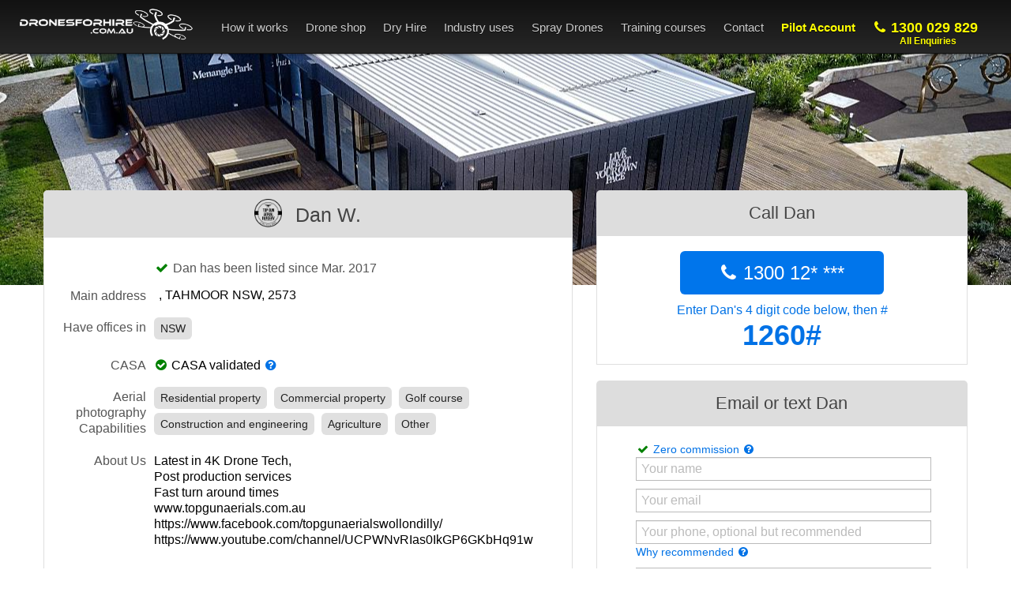

--- FILE ---
content_type: text/html; charset=utf-8
request_url: https://dronesforhire.com.au/drone-operator/1260/Top%20Gun%20Aerial%20Imagery
body_size: 28889
content:

<!DOCTYPE html>
<html lang="en" itemscope itemtype="https://schema.org/Organization">
<head>
<script type="application/ld+json">
    {
      "@context": "https://schema.org/",
      "@type": "AggregateRating",
      "itemReviewed": {
        "@type": "Organization",
        "image": "https://dronesforhire.com.au/assets/images/logo-square.png",
        "name": "Drones For Hire",
        "telephone": "1300029829",
        "address" : {
          "@type": "PostalAddress",
          "streetAddress": "25 Glenview Street",
          "addressLocality": "Paddington",
          "addressRegion": "NSW",
          "postalCode": "2021",
          "addressCountry": "AU"
        }
      },
      "ratingValue": "4.95",
      "bestRating": "5",
      "ratingCount": "136"
    }
    </script>
<!-- TradeDoubler site verification 3027119 -->
<!-- Google Tag Manager - DFH -->
<script>(function(w,d,s,l,i){w[l]=w[l]||[];w[l].push({'gtm.start':new Date().getTime(),event:'gtm.js'});var f=d.getElementsByTagName(s)[0],j=d.createElement(s),dl=l!='dataLayer'?'&l='+l:'';j.async=true;j.src='https://www.googletagmanager.com/gtm.js?id='+i+dl;f.parentNode.insertBefore(j,f);})(window,document,'script','dataLayer','GTM-N47TCGD');</script>
<!-- End Google Tag Manager -->
<link rel="canonical" href="https://dronesforhire.com.au/drone-operator/1260/Top%20Gun%20Aerial%20Imagery"/>
<meta charset="utf-8">
<meta property="og:type" content="website"/>
<!--<meta property="twitter:image" content="https://dronesforhire.com.au/assets/images/rentadrone/homebg/home36_use1.jpg" />-->
<!--<meta property="og:image" content="https://dronesforhire.com.au/assets/images/rentadrone/homebg/home36_use1.jpg" />-->
<meta property="twitter:image" content="https://dronesforhire.com.au/assets/images/p1-bg/christian-langenhan-588498-unsplash-32.jpg"/>
<meta property="og:image" content="https://dronesforhire.com.au/assets/images/p1-bg/christian-langenhan-588498-unsplash-32.jpg"/>
<title>Top Gun Aerial Imagery | Drone Pilot in Tahmoor</title>
<meta property="og:title" content="Top Gun Aerial Imagery | Drone Pilot in Tahmoor"/>
<meta name="description" content="Top Gun Aerial Imagery - 5 images, 6 videos, Location map and Facebook feed also available. To get in touch simply call, text or email your enquiry. Latest in 4K Drone Tech,
Post production services
Fast turn around times
www.topgunaerials.com.au
https://www.facebook.com/topgunaerialswollondilly/
https://www.youtube.com/channel/UCPWNvRIas0IkGP6GKbHq91w">
<meta itemprop="description" content="Top Gun Aerial Imagery - 5 images, 6 videos, Location map and Facebook feed also available. To get in touch simply call, text or email your enquiry. Latest in 4K Drone Tech,
Post production services
Fast turn around times
www.topgunaerials.com.au
https://www.facebook.com/topgunaerialswollondilly/
https://www.youtube.com/channel/UCPWNvRIas0IkGP6GKbHq91w">
<meta property="og:description" content="Top Gun Aerial Imagery - 5 images, 6 videos, Location map and Facebook feed also available. To get in touch simply call, text or email your enquiry. Latest in 4K Drone Tech,
Post production services
Fast turn around times
www.topgunaerials.com.au
https://www.facebook.com/topgunaerialswollondilly/
https://www.youtube.com/channel/UCPWNvRIas0IkGP6GKbHq91w"/>
<meta name="viewport" content="width=device-width, initial-scale=1.0">
<meta itemprop="name" content="Drones For Hire - Australia's largest drone operator directory">
<meta itemprop="image" content="https://dronesforhire.com.au/assets/images/rentadrone/logo5033.png">
<meta name="keywords" content="Australia, drone operator, directory, aerial survey, real estate, mining, events, film and TV, asset inspection,aerial cinematography, aerial survey, aerial mapping, drone operators, real estate drone, Drones for hire, real estate photography, property photography, aerial photos of my house, UAV pilots, aerial crop survey, aerial event photography, aerial images, Aerial Photogrammetry, Aerial photography, aerial photography real estate, aerial photos, boundary survey, Bridge Inspections, construction site aerial mapping, construction site aerial survey, construction site survey, cooling tower inspection, copter camera, coptercam, Dam Wall Inspections, DEM, digital elevation model, Digital Elevation Models, Digital Ortho-mosaic photos and oblique photos, digital surface models, digital terrain model, Digital Terrain Models, drone cinematography, drone directory, drone hire, drone operator directory, Drone pilots, drone services, drone services directory, GIS mapping, Heli Guy, heliguy, hire a drone, industrial inspection, mine site mapping, mine site modelling, mine site uav, Multi-spectral Imaging, NDVI, near infrared survey, Normalized Difference Vegetation Index, oblique photography, off shore rig inspection, orthomosaic images, orthomosaics, Photogrammetry, Pipeline inspection, Pipeline Inspections, Plant Inspections, Point Cloud Generation, powerline inspection, power-line inspection, Real estate photography business, Rehabilitation surveys, rent a drone, Roof estimates, roof inspection, rpas operators, Slope Stability Monitoring, Stockpile and pit volume Calculations, stockpile volume, terrain modelling, topographic survey, Tower and Chimney Inspection, uav cinematography, uav directory, uav for mining, uav operators, uav services, volume calculations, volumetric calculations, Wind Turbine Inspections, Waste management calculations, Waste management stockpile, Waste management stockpile calculation, Waste volume measurement, Waste management volume measurement, Waste management survey, Waste management aerial survey, Waste management mapping, Waste management 3d mapping, Land fill survey, Land fill drone, Land fill mapping, Quarry uav, Quarry survey, Quarry inspection, Quarry drone, Quarry uav, Quarry mapping">
<meta name="author" content="">
<link rel="shortcut icon" type="image/png" href="/assets/images/xfavicon.png.pagespeed.ic.BxTB_cxAWY.webp">
<!-- defalut cosom
        <link rel="stylesheet" media="screen" href="/assets/bootstrap/css/bootstrap-cosmo.min.css">
        -->
<!-- compiled using Winless, new styles -->
<link rel="stylesheet" media="screen" href="/assets/bootstrap/css/bootstrap.css">
<!--
		<link rel="stylesheet/less" href="/assets/bootstrap/less/bootstrap.less">
		<script type="text/javascript" src="/assets/javascripts/less-1.3.3.min.js"></script>
		-->
<!-- <link rel="stylesheet" media="screen" href="/assets/FortAwesome/css/font-awesome.min.css"> -->
<!-- update font-awesome to 3.2.1 (not 4.xxx) -->
<!-- This will change many css on page - removed <link href="//netdna.bootstrapcdn.com/twitter-bootstrap/2.3.2/css/bootstrap-combined.no-icons.min.css" rel="stylesheet">-->
<link href="//netdna.bootstrapcdn.com/font-awesome/3.2.1/css/font-awesome.css" rel="stylesheet">
<!--<link href="/assets/fontawesome-webfont.woff" rel="stylesheet">    need to get all resources, not just wo-->
<link rel="stylesheet" media="screen" href="/assets/stylesheets,_main5.css,qv==4+stylesheets,_mobile_dfh.css+bootstrap,_css,_bootstrap-responsive.min.css+javascripts,_datepicker,_datepicker.css+stylesheets,_jquery.qtip.min.css.pagespeed.cc.MaixkxBF9U.css"/>
<!--<link rel="stylesheet" href="//cdnjs.cloudflare.com/ajax/libs/bootstrap-datepicker/1.6.1/css/bootstrap-datepicker.standalone.min.css" type="text/css" media="screen" />-->
<!-- fancybox -->
<link rel="stylesheet" href="//cdnjs.cloudflare.com/ajax/libs/fancybox/2.1.5/jquery.fancybox.min.css" type="text/css" media="screen"/>
<!-- Optionally add helpers - button, thumbnail and/or media -->
<link rel="stylesheet" href="//cdnjs.cloudflare.com/ajax/libs/fancybox/2.1.5/helpers/jquery.fancybox-buttons.css" type="text/css" media="screen"/>
<link rel="stylesheet" href="//cdnjs.cloudflare.com/ajax/libs/fancybox/2.1.5/helpers/jquery.fancybox-thumbs.css" type="text/css" media="screen"/>
<!-- owl.carousel -->
<link rel="stylesheet" href="//cdnjs.cloudflare.com/ajax/libs/OwlCarousel2/2.2.1/assets/owl.carousel.min.css">
<link rel="stylesheet" href="//cdnjs.cloudflare.com/ajax/libs/OwlCarousel2/2.2.1/assets/owl.theme.default.min.css">
<!-- HTML5 shim, for IE6-8 support of HTML5 elements -->
<!--[if lt IE 9]>
		<script src="//html5shim.googlecode.com/svn/trunk/html5.js"></script>
		<![endif]-->
<!-- Fav and touch icons
		<link rel="apple-touch-icon-precomposed" sizes="144x144" href="../assets/ico/apple-touch-icon-144-precomposed.png">
		<link rel="apple-touch-icon-precomposed" sizes="114x114" href="../assets/ico/apple-touch-icon-114-precomposed.png">
		<link rel="apple-touch-icon-precomposed" sizes="72x72" href="../assets/ico/apple-touch-icon-72-precomposed.png">
		<link rel="apple-touch-icon-precomposed" href="../assets/ico/apple-touch-icon-57-precomposed.png">
		<link rel="shortcut icon" href="../assets/ico/favicon.png">

		-->
<!-- move jquery to top -->
<script src="/assets/javascripts/jquery-1.9.min.js.pagespeed.jm.a-tJGu7l62.js" type="text/javascript"></script>
<script src="/assets/javascripts,_jquery-migrate-1.0.0.js+bootstrap,_js,_bootstrap.min.js+javascripts,_bower_components,_raty,_lib,_jquery.raty.js.pagespeed.jc.lZWbCaWc3o.js"></script><script>eval(mod_pagespeed_krd0S$h6Mi);</script>
<!--<script-->
<!--src="https://code.jquery.com/jquery-3.6.0.min.js"-->
<!--integrity="sha256-/xUj+3OJU5yExlq6GSYGSHk7tPXikynS7ogEvDej/m4="-->
<!--crossorigin="anonymous"></script>-->
<script>eval(mod_pagespeed_4mpK3Qo_Wk);</script>
<style>@font-face{font-family:"raty";font-style:normal;font-weight:normal;src:url(/assets/javascripts/bower_components/raty/lib/fonts/raty.eot);src:url(/assets/javascripts/bower_components/raty/lib/fonts/raty.eot?#iefix) format("embedded-opentype");src:url(/assets/javascripts/bower_components/raty/lib/fonts/raty.svg#raty) format("svg");src:url(/assets/javascripts/bower_components/raty/lib/fonts/raty.ttf) format("truetype");src:url(/assets/javascripts/bower_components/raty/lib/fonts/raty.woff) format("woff")}.cancel-on-png,.cancel-off-png,.star-on-png,.star-off-png,.star-half-png{font-size:2em}.cancel-on-png,.cancel-off-png,.star-on-png,.star-off-png,.star-half-png{-moz-osx-font-smoothing:grayscale;-webkit-font-smoothing:antialiased;font-family:"raty";font-style:normal;font-variant:normal;font-weight:normal;line-height:1;speak:none;text-transform:none}.cancel-on-png:before{content:"\e600"}.cancel-off-png:before{content:"\e601"}.star-on-png:before{content:"\f005"}.star-off-png:before{content:"\f006"}.star-half-png:before{content:"\f123"}</style>
<script>eval(mod_pagespeed_wY3TlwNrcE);</script>
<!-- Select 2 -->
<link href="//cdnjs.cloudflare.com/ajax/libs/select2/4.0.3/css/select2.min.css" rel="stylesheet"/>
<script src="//cdnjs.cloudflare.com/ajax/libs/select2/4.0.3/js/select2.min.js"></script>
<script src="//cdnjs.cloudflare.com/ajax/libs/js-cookie/2.0.3/js.cookie.min.js"></script>
<style>body{padding-bottom:0}@media (max-width:901px){.modal{width:auto!important;margin-left:auto!important}}.dfh-green{background:#32cd32!important;background:linear-gradient(180deg,rgba(50,205,50,1) 0%,rgba(34,139,34,1) 100%)!important}.dfh-blue{background-color:#0070c9!important;background:-webkit-gradient(linear,left top,left bottom,from(#42a1ec),to(#0070c9))!important;background:-webkit-linear-gradient(#42a1ec,#0070c9)!important;background:linear-gradient(#42a1ec,#0070c9)!important;color:#fff}@media (min-width:980px){.menu-transparent{opacity:1;filter: alpha(opacity=1);background-color:rgba(0,0,0,.4)!important;background-image:none!important;box-shadow:none!important}.navbar .menu-transparent .nav>li>a{color:#fff!important;text-shadow:0 0 0 #080808}}div#navbar_inner ul li a{font-size:15px}.auto-hidden{visibility:hidden}.header_banner{background-color:#f0f0f0;margin:0;border-top-left-radius:5px;border-top-right-radius:5px;color:#666;text-align:center;font-size:26px}.header_banner_darker{background-color:#ddd;margin:0;border-top-left-radius:5px;border-top-right-radius:5px;color:#666;text-align:center;font-size:26px}.thin_border{border:1px solid #dfdfdf;border-top:none}.header_banner_darker .btn{border-radius:3px}.light_button{background:#ddd;color:#000;border-radius:3px;padding:15px 30px;border:1px solid #aaa}.side-box{background:#eee;padding:10px;margin-bottom:10px;border:0 solid #999;margin-left:-30px;border-radius:8px}.tooltip.in{opacity:1;filter: alpha(opacity=100)}.tooltip-inner{border-radius:5px;overflow:hidden;padding:15px 12px}.navbar .nav>li>a{color:#ccc!important}.navbar .nav>li{padding:0 0 0 8px}.navbar .nav>li>a:focus,.navbar .nav>li>a:hover{background-color:rgba(0,0,0,.1)}.map-infowindow-img{max-width:100px!important;max-height:100px;padding:5px 2px;width:100px}@media (max-width:480px){.dronesforhire .navbar .nav>li>a{padding:10px 7px 10px}.header_banner{background-color:#fafafa}body{background-color:#fff;padding-right:15px;padding-left:15px}#p1-howitworks{}#p1-form-bg{padding:10px;width:auto!important}.form-horizontal .control-label{font-size:16px;font-weight:bold}#p2-bg{background:none!important}#enquiry-form-drone2{background:none!important;padding:0 15px!important}#emailofenquiry_warning{margin:0!important}.twitter-typeahead{width:100%}#p2-form-action{padding:0}#your-enquiry-go-to{max-width:100%!important}}#phone-on-header,#account-on-header{color:#ff0!important;font-weight:bold}#phone-on-header{font-size:18px!important}@media (max-width:990px) and (min-width:481px){.navbar-fixed-top{margin-bottom:0}.topmenu{padding:0 100px}#signup-form input.span5,#signup-form textarea.span5,#controller-signup-form input.span5,#controller-signup-form textarea.span5{width:225px}}@media (max-width:901px){#enquiry-form-drone1 .select2-container{width:100%!important}#phone-on-header,#account-on-header{color:#ccc!important}#signup-link{color:#ccc!important}}@media (max-width:1068px) and (min-width:980px){body.dronesforhire{padding-top:120px!important}}.nav-collapse,.nav-collapse.collapse{max-height:100vh;overflow-y:auto}@media (max-width:979px){.nav-collapse,.nav-collapse.collapse{width:100%}.navbar-fixed-top,.navbar-fixed-bottom{position:fixed;margin:0}body{padding-bottom:0;padding-top:70px}footer{padding:15px}footer a{color:#aaa!important}}#contentContainer{margin-top:0}@media (max-width:979px){#contentContainer{margin-top:-13px}}</style>
<!-- country -->
<script>var country="AU";function getSubJobTypes2016(jt){var subtypes=[];if(jt==='Film &amp; TV (e.g. TV commercial)'.replace(' &amp; ',' & ')){subtypes=['TV commercial'.replace(' &amp; ',' & '),'Short film'.replace(' &amp; ',' & '),'Student Film'.replace(' &amp; ',' & '),'Educational video'.replace(' &amp; ',' & '),'Documentary'.replace(' &amp; ',' & '),'Music video'.replace(' &amp; ',' & '),'TV show'.replace(' &amp; ',' & '),'Motorsport'.replace(' &amp; ',' & '),'Carry and deliver an object'.replace(' &amp; ',' & '),'360 degree panorama / VR'.replace(' &amp; ',' & '),'Other'.replace(' &amp; ',' & '),];}if(jt==='Business / corporate video (e.g. service intro)'.replace(' &amp; ',' & ')){subtypes=['Short business intro / web video'.replace(' &amp; ',' & '),'Longer corporate video'.replace(' &amp; ',' & '),'Staff training or induction video'.replace(' &amp; ',' & '),'Carry and deliver an object'.replace(' &amp; ',' & '),'360 degree panorama / VR'.replace(' &amp; ',' & '),'Other'.replace(' &amp; ',' & '),];}if(jt==='Residential property (e.g. house)'.replace(' &amp; ',' & ')){subtypes=['Video / photos for real estate'.replace(' &amp; ',' & '),'Capture the view from each floor'.replace(' &amp; ',' & '),'Residential subdivisions'.replace(' &amp; ',' & '),'Rural property'.replace(' &amp; ',' & '),'360 degree panorama / VR'.replace(' &amp; ',' & '),'Other '.replace(' &amp; ',' & '),];}if(jt==='Commercial property (e.g. factory)'.replace(' &amp; ',' & ')){subtypes=['Video / photos for real estate'.replace(' &amp; ',' & '),'Capture the view from each floor'.replace(' &amp; ',' & '),'Commercial subdivisions'.replace(' &amp; ',' & '),'360 degree panorama / VR'.replace(' &amp; ',' & '),'Other'.replace(' &amp; ',' & '),];}if(jt==='Events (e.g. sport, wedding, festival)'.replace(' &amp; ',' & ')){subtypes=['Wedding ceremony'.replace(' &amp; ',' & '),'Sporting event'.replace(' &amp; ',' & '),'Community event'.replace(' &amp; ',' & '),'Corporate / small business event'.replace(' &amp; ',' & '),'School / college / Uni event'.replace(' &amp; ',' & '),'Boating / water based activity'.replace(' &amp; ',' & '),'Festival'.replace(' &amp; ',' & '),'Carry and deliver an object'.replace(' &amp; ',' & '),'360 degree panorama / VR'.replace(' &amp; ',' & '),'Other'.replace(' &amp; ',' & '),];}if(jt==='Golf course (fly-over each hole)'.replace(' &amp; ',' & ')){subtypes=['Tee to green fly-overs - 9 holes'.replace(' &amp; ',' & '),'Tee to green fly-overs - 18 holes'.replace(' &amp; ',' & '),'Assess drainage / irrigation issues'.replace(' &amp; ',' & '),'Species or vegetation analysis'.replace(' &amp; ',' & '),'Create a 3d map of course'.replace(' &amp; ',' & '),'360 degree panorama / VR'.replace(' &amp; ',' & '),'Other'.replace(' &amp; ',' & '),];}if(jt==='Asset or industrial inspection (e.g. roof inspection)'.replace(' &amp; ',' & ')){subtypes=['Roof inspection'.replace(' &amp; ',' & '),'Power-line inspection'.replace(' &amp; ',' & '),'Warehouse or building inspection'.replace(' &amp; ',' & '),'Electricity / gas / water inspections'.replace(' &amp; ',' & '),'Solar panel inspection'.replace(' &amp; ',' & '),'Bridge inspection'.replace(' &amp; ',' & '),'Tower or turbine inspection'.replace(' &amp; ',' & '),'Pipe-line inspection (long range)'.replace(' &amp; ',' & '),'silo/s'.replace(' &amp; ',' & '),'360 degree panorama / VR'.replace(' &amp; ',' & '),'Other'.replace(' &amp; ',' & '),];}if(jt==='Construction and engineering (e.g. to show progress)'.replace(' &amp; ',' & ')){subtypes=['Video &amp; photos for marketing'.replace(' &amp; ',' & '),'3D map of the site'.replace(' &amp; ',' & '),'2D map of the site'.replace(' &amp; ',' & '),'Digital Elevation/Surface Model (DEM/DSM)'.replace(' &amp; ',' & '),'Road or Rail project / GIS'.replace(' &amp; ',' & '),'360 degree panorama / VR'.replace(' &amp; ',' & '),'Other'.replace(' &amp; ',' & '),];}if(jt==='Environmental or large area (e.g. map a forest)'.replace(' &amp; ',' & ')){subtypes=['3D map of a natural environment'.replace(' &amp; ',' & '),'2D map of a natural environment'.replace(' &amp; ',' & '),'Digital Elevation or Digital Surface Model (DEM/DSM)'.replace(' &amp; ',' & '),'Waterway drainage or flood assessment'.replace(' &amp; ',' & '),'Tree count or canopy assessment'.replace(' &amp; ',' & '),'Species or vegetation analysis'.replace(' &amp; ',' & '),'Animal head count'.replace(' &amp; ',' & '),'Border protection'.replace(' &amp; ',' & '),'Create point cloud'.replace(' &amp; ',' & '),'Spraying chemicals, granules or bugs'.replace(' &amp; ',' & '),'360 degree panorama / VR'.replace(' &amp; ',' & '),'Other'.replace(' &amp; ',' & '),];}if(jt==='Mine site, quarry or landfill'.replace(' &amp; ',' & ')){subtypes=['Check stockpile volumes'.replace(' &amp; ',' & '),'Monitor site changes over time'.replace(' &amp; ',' & '),'Create 2D or 3D map'.replace(' &amp; ',' & '),'Check grades and slopes'.replace(' &amp; ',' & '),'Digital terrain, surface or elevation model'.replace(' &amp; ',' & '),'Detect pooling'.replace(' &amp; ',' & '),'Create point cloud'.replace(' &amp; ',' & '),'360 degree panorama / VR'.replace(' &amp; ',' & '),'Other'.replace(' &amp; ',' & '),];}if(jt==='Agriculture (e.g. Canola crop)'.replace(' &amp; ',' & ')){subtypes=['Crop analysis (NDVI)'.replace(' &amp; ',' & '),'Drainage, irrigation, dam assessment'.replace(' &amp; ',' & '),'Livestock detection / count'.replace(' &amp; ',' & '),'Feedlot checking'.replace(' &amp; ',' & '),'LAI or CWSI vegetation indices'.replace(' &amp; ',' & '),'Crop spraying using drone (large drone)'.replace(' &amp; ',' & '),'Spraying chemicals, granules or bugs'.replace(' &amp; ',' & '),'360 degree panorama / VR'.replace(' &amp; ',' & '),'Other'.replace(' &amp; ',' & '),];}if(jt==='Emergency Services (e.g. search &amp; rescue)'.replace(' &amp; ',' & ')){subtypes=['Search and rescue - person/s'.replace(' &amp; ',' & '),'Search and rescue - animal/s'.replace(' &amp; ',' & '),'Fire assessment'.replace(' &amp; ',' & '),'Tactical &amp; covert operations'.replace(' &amp; ',' & '),'Hazardous area assessment'.replace(' &amp; ',' & '),'Disaster response'.replace(' &amp; ',' & '),'Other'.replace(' &amp; ',' & '),];}if(jt==='Find a training course provider'.replace(' &amp; ',' & ')){subtypes=['Remote Pilot Licence - RePL'.replace(' &amp; ',' & '),'RPA Operator Certificate - ReOC'.replace(' &amp; ',' & '),'Basic drone flying familiarisation course (e.g. RPA operator accreditation)'.replace(' &amp; ',' & '),'I am not sure yet'.replace(' &amp; ',' & '),];}if(jt==='Other'.replace(' &amp; ',' & ')){subtypes=[' - '.replace(' &amp; ',' & '),];}return subtypes;}</script>
</head>
<body class="dronesforhire">
<!-- Facebook Pixel Code (moved from head, as it breaks html standard...)-->
<script>!function(f,b,e,v,n,t,s){if(f.fbq)return;n=f.fbq=function(){n.callMethod?n.callMethod.apply(n,arguments):n.queue.push(arguments)};if(!f._fbq)f._fbq=n;n.push=n;n.loaded=!0;n.version='2.0';n.queue=[];t=b.createElement(e);t.async=!0;t.src=v;s=b.getElementsByTagName(e)[0];s.parentNode.insertBefore(t,s)}(window,document,'script','https://connect.facebook.net/en_US/fbevents.js');fbq('init','1222120941162976');fbq('track',"PageView");</script>
<noscript><img height="1" width="1" style="display:none" src="https://www.facebook.com/tr?id=1222120941162976&ev=PageView&noscript=1"/></noscript>
<!-- End Facebook Pixel Code -->
<!-- Google Tag Manager (noscript) -->
<noscript><iframe src="https://www.googletagmanager.com/ns.html?id=GTM-N47TCGD" height="0" width="0" style="display:none;visibility:hidden"></iframe></noscript>
<!-- End Google Tag Manager (noscript) -->
<div class="navbar navbar-fixed-top"> <!-- navbar-inverse  -->
<a style="display:none" href="https://plus.google.com/u/0/103831739730139624248?rel=author">Google</a>
<div id="navbar_inner" class="navbar-inner " style="
			display:block;
            color: #ccc !important;
    background-color: #121212;
      
    background-image: -webkit-linear-gradient(top,#121212,#272727);
    background-image: -webkit-gradient(linear,left top,left bottom,from(#121212),to(#272727));
    background-image: linear-gradient(top,#121212,#272727);
    
    background-repeat: repeat-x;
    box-shadow: 0 1px 3px rgba(0,0,0,.5);
    -webkit-transition:all 250ms ease;transition:all 250ms ease;
        padding: 0px 5px !important;
">
<div class="container-fluid topmenu">
<!--
					<a style="display:none" href="javascript:void(0)" data-html="false" rel="tooltip" title="All businesses listed have a Operator's Certificate from the Civil Aviation Safety Authority">
						<img  id="stamp" class="visible-desktop" style="position: absolute;right: 0;top: 60px;width: 250px;" src="/assets/images/rentadrone/black_certified_stamp.png" />
					</a>
					-->
<a class="btn btn-navbar" data-toggle="collapse" data-target=".nav-collapse"> <span class="icon-bar"></span> <span class="icon-bar"></span> <span class="icon-bar"></span> </a>
<a class="brand" href="/">
<div style="    width: 220px; margin-top: 6px;">
<img alt="logo" style="" src="[data-uri]"/>
</div>
</a>
<div class="nav-collapse collapse pull-right">
<ul class="nav">
<!--
							<li class="hidden-phone">
								<a href="javascript:void(0)" class="quoteOnTop">Get a bicycle.  You will not regret it if you live ~ Mark Twain</a>
							</li>
							-->
<li class="hiddenMenuForSmallScreen"> <!-- icon-list -->
<a href="/">
<!--<i class="icon-home"></i> -->
Home</a>
</li>
<li class="dropdown hiddenMenuForAccountPages">
<a href="/how-it-works" class="dropdown-toggle visible-desktop" data-toggleXXX="dropdown">
<!--<i class="icon-cog"></i> -->
How it works</a> <!-- icon-info-sign -->
<a href="javascript:void(0)" class="dropdown-toggle hidden-desktop" data-toggle="dropdown">
<!--<i class="icon-cog"></i> -->
How it works</a>
<ul class="dropdown-menu" role="menu" aria-labelledby="dropdownMenu" style="margin-top:0px">
<li>
<a href="/how-it-works">
<!--<i class="icon-info-sign"></i> -->
How to get quotes</a>
<a href="/five-tips-for-hiring-a-drone-operator">
<!--<i class="icon-info-sign"></i>-->
Hiring tips</a>
<a href="/don&#x27;t-fly-it-yourself">
<!--<i class="icon-info-sign"></i>-->
Don't fly it yourself</a>
</li>
</ul>
</li>
<!--
							<li>
								<a href="https://dronesforhire.com.au/news" target="_blank"><i class="icon-rss"></i> News</a>
							</li>
							-->
<li class="dropdown">
<!--<a href="/news" class="dropdown-toggle" data-toggleXXX="dropdown">-->
<!--<a href="/shop" class="dropdown-toggle" data-toggleXXX="dropdown">-->
<a href="javascript:void(0)" class="dropdown-toggle" data-toggleXXX="dropdown">
<!--<i class="icon-building"></i> -->
Drone shop</a>
<ul class="dropdown-menu" role="menu" aria-labelledby="dropdownMenu" style="margin-top:0px">
<!--<li>-->
<!--<a href="/what-drones-can-do"><i class="icon-info-sign"></i> Industry applications</a>-->
<!--</li>-->
<li><a href="/shop">All products</a></li>
<li><a href="/shop/shopping-cart">Your shopping cart</a></li>
<li><a href="/shop/category/%F0%9F%94%A5Hot-Deals">Hot-Deals</a></li>
<li><a href="/shop/category/DJI-Mavic">DJI Mavic range</a></li>
<li><a href="/shop/category/DJI-Phantom">DJI Phantom range</a></li>
<li><a href="/shop/category/DJI-Matrice">DJI Matrice range</a></li>
<li><a href="/shop/category/Thermal-Drones">Thermal camera drones</a></li>
<li><a href="/shop/category/Crop-Spraying-Drones">Crop spraying drones</a></li>
<li><a href="/shop/category/FPV-Racing-Drones">FPV racing drones</a></li>
<li><a href="/shop/category/Underwater-Drones">Underwater drones</a></li>
<li><a href="/shop/category/Fishing-Drones">Fishing drones</a></li>
<li><a href="/shop/drone-parts">DJI Agras (spray drone) parts</a></li>
<li><a href="/shop/accessories">Drone accessories</a></li>
<li><a href="/article/863/Other/Drone-Rentals">Drone Rental</a></li>
<li><a href="/article/872/Other/Drone-Repair-Services">Drone Repair Services</a></li>
<li><a href="/about-shop">About the DFH drone shop</a></li>
<li><a href="/images">Stock photos</a></li>
<li><a href="/finance">Drone Finance - Get Quotes</a></li>
<li><a href="https://dronesforhire.com.au/article/989/Finance/Finance-Repayment-Calculator">Drone Finance Calculator</a></li>
<li><a href="/drone-insurance">Drone Insurance</a></li>
</ul>
</li>
<li class="dropdown">
<!--                                <a href="/article/863/Other/Drone-Rentals" >-->
<!--                                    Dry Hire-->
<!--                                </a>-->
<a href="/article/863/Other/Drone-Rentals" class="dropdown-toggle visible-desktop" data-toggleXXX="dropdown">
Dry Hire</a>
<a href="javascript:void(0)" class="dropdown-toggle hidden-desktop" data-toggle="dropdown">
Dry Hire</a>
<ul class="dropdown-menu" role="menu" aria-labelledby="dropdownMenu" style="margin-top:0px">
<li><a href="/article/863/Other/Drone-Rentals">Items available for dry hire</a></li>
<li><a href="https://dronesforhire.com.au/article/953/Asset-or-industrial-inspection/DJI-Matrice-4-Thermal-available-for-hire">DJI Matrice 4T (M4T) for hire</a></li>
<li><a href="https://dronesforhire.com.au/article/954/Asset-or-industrial-inspection/DJI-Matrice-4-Enterprise-available-for-hire">DJI Matrice 4E (M4E) for hire</a></li>
<li><a href="https://dronesforhire.com.au/article/855/Agriculture/DJI-Mavic-3-Multispectral-available-for-hire">DJI M3M for hire</a></li>
<li><a href="https://dronesforhire.com.au/article/854/Asset-or-industrial-inspection/DJI-Mavic-3-Thermal-available-for-hire">DJI M3T for hire</a></li>
<li><a href="https://dronesforhire.com.au/article/876/Asset-or-industrial-inspection/-DJI-Mavic-3-Enterprise-available-for-hire">DJI M3E for hire</a></li>
<li><a href="https://dronesforhire.com.au/article/873/Asset-or-industrial-inspection/DJI-Matrice-300-RTK-available-for-hire">DJI M300 RTK for hire</a></li>
<li><a href="https://dronesforhire.com.au/article/858/Asset-or-industrial-inspection/DJI-Matrice-350-RTK-available-for-hire">DJI M350 RTK for hire</a></li>
<li><a href="https://dronesforhire.com.au/article/831/Asset-or-industrial-inspection/DJI-M600P-%E2%80%9Cheavy-lifter%E2%80%9D-drone-available-for-hire">DJI M600P for hire</a></li>
<li><a href="https://dronesforhire.com.au/article/943/Asset-or-industrial-inspection/DJI-Zenmuse-H30T-available-for-hire">DJI Zenmuse H30T for hire</a></li>
<li><a href="https://dronesforhire.com.au/article/967/Asset-or-industrial-inspection/Zenmuse-H20T-available-for-hire">DJI Zenmuse H20T for hire</a></li>
<li><a href="https://dronesforhire.com.au/article/859/Asset-or-industrial-inspection/DJI-Zenmuse-P1-available-for-hire">DJI Zenmuse P1 for hire</a></li>
<li><a href="https://dronesforhire.com.au/article/866/Asset-or-industrial-inspection/DJI-RTK-Base-Station-and-Tripod-available-for-hire">DJI D-RTK 2 for hire</a></li>
<li><a href="https://dronesforhire.com.au/article/883/Asset-or-industrial-inspection/DJI-Relay-available-for-hire">DJI Relay for hire</a></li>
<li><a href="https://dronesforhire.com.au/article/966/Asset-or-industrial-inspection/Z15-Gimbal-Spotlight-(for-M200,M300,M350)-available-for-hire">Z15 Gimbal Spotlight for hire</a></li>
<li><a href="https://dronesforhire.com.au/article/856/Asset-or-industrial-inspection/Parrot-Anafi-available-for-hire">Parrot Anafi for hire</a></li>
</ul>
</li>
<li class="dropdown hidden-desktop">
<!--<a href="/news" class="dropdown-toggle" data-toggleXXX="dropdown">-->
<a href="/industry-uses" class="dropdown-toggle" data-toggleXXX="dropdown">
<!--<i class="icon-building"></i> -->
Industry uses</a>
</li>
<li class="dropdown visible-desktop hiddenMenuForAccountPages">
<!--<a href="/news" class="dropdown-toggle" data-toggleXXX="dropdown">-->
<a href="/industry-uses" class="dropdown-toggle" data-toggleXXX="dropdown">
<!--<i class="icon-building"></i> -->
Industry uses</a>
<!--<a href="/what-drones-can-do"><i class="icon-building"></i> Industries</a>-->
<ul class="dropdown-menu" role="menu" aria-labelledby="dropdownMenu" style="margin-top:0px">
<!--<li>-->
<!--<a href="/what-drones-can-do"><i class="icon-info-sign"></i> Industry applications</a>-->
<!--</li>-->
<!--<li>-->
<!--<a href="/operate-a-spray-drone"><i class="icon-leaf"></i> Spray Drones – 4 Steps required by CASA</a>-->
<!--</li>-->
<li>
<a href="/industry-uses"><i class="icon-th"></i> All Uses</a>
</li>
<li>
<a href="/industry/Construction%20sites%20(e.g.%20fly%20overs%20for%20progress%20reporting)"><i class="icon-wrench"></i> ​Construction sites (e.g. fly overs for progress reporting)</a>
</li>
<li>
<a href="/industry/Asset%20&amp;%20building%20inspections"><i class="icon-building"></i> ​Asset & building inspection (e.g. roof or tower inspection)</a>
</li>
<li>
<a href="/industry/Agriculture"><i class="icon-leaf"></i> Agriculture (e.g. crop health​ or ​spot spraying)</a>
</li>
<li>
<a href="/industry/Environmental%20Survey"><i class="icon-globe"></i> Environmental survey (e.g. mapping a waterway)</a>
</li>
<li>
<a href="/industry/Mining,%20landfill%20and%20quarries"><i class="icon-chevron-up icon-1x"></i> Mine sites, landfill & quarry (e.g. volume calculations)</a>
</li>
<li>
<a href="/industry/Film%20and%20TV"><i class="icon-facetime-video"></i> Film industry (e.g. TV commercial)</a>
</li>
<li>
<a href="/industry/Real%20estate"><i class="icon-home"></i> Real-estate (​includes ​residential & commercial)</a>
</li>
<li>
<a href="/industry/Events"><i class="icon-group"></i> Events (e.g. festival, corporate event, wedding)</a>
</li>
<li>
<a href="/industry/Drones%20for%20Business%20&amp;%20Corporate%20promotion"><i class="icon-file" style="line-height:21px;"></i> Small business promotion (e.g. for website & social media)</a>
</li>
<li>
<a href="/drone-light-show"><i class="icon-star" style="line-height:21px;"></i> Drone light shows</a>
</li>
<li>
<a href="/case-studies"><i class="icon-list"></i> Case studies</a>
</li>
<!--<li>-->
<!--<a href="/videos"><i class="icon-list"></i> Videos</a>-->
<!--</li>-->
<li><!--<i class="icon-rss"></i>-->
<a href="/news"><i class="icon-rss"></i> Weekly news</a>
</li>
<li><!--<i class="icon-rss"></i>-->
<a href="/articles"><i class="icon-rss"></i> Our articles</a>
</li>
<!-- removed 17/11/2023 -->
</ul>
</li>
<li class="dropdown visible-desktopX hiddenMenuForSmallScreenX hiddenMenuForAccountPages">
<a href="javascript:void(0)" class="dropdown-toggle visible-desktopxx" data-toggleXXX="dropdown">
Spray Drones
</a>
<ul class="dropdown-menu" role="menu" aria-labelledby="dropdownMenu" style="margin-top:0px">
<li><a href="/shop/category/Crop-Spraying-Drones">Spray drones for sale</a></li>
<li><a href="/article/898/Agriculture/Why-are-agricultural-spray-drones-on-the-rise,-what’s-the-best-one,-and-what-options-are-there-for-my-property%3F">Why the T50 is the best spray drone</a></li>
<li><a href="/article/825/Agriculture/4-reasons-why-spray-drones-are-booming-and-boom-sprayers-aren&#x27;t">4 reasons why spray drones are booming</a></li>
<li><a href="/article/825/Agriculture/4-reasons-why-spray-drones-are-booming-and-boom-sprayers-aren&#x27;t#5-reasons-to-buy-with-DFH">5 reasons to consider DFH as your supplier</a></li>
<li><a href="/article/842/Agriculture/17-reasons-to-choose-a-DJI-spray-drone">17 reasons to choose a DJI spray drone</a></li>
<li><a href="/articles?search=spray">Spray drone case studies &amp; articles</a></li>
<li><a href="/article/801/Agriculture/Image-gallery---DFH-T40-setup-days-&amp;-demo-days">Image gallery: spray drone demo days</a></li>
<li><a href="/shop/category/Mapping-Drones">Mapping drones for sale (regular images &amp; NDVI)</a></li>
<li><a href="/shop/category/Thermal-Drones">Thermal drones for sale (animal spotting etc)</a></li>
<li><a href="/shop/search?by=generator">Recommended generators</a></li>
<li><a href="/finance">Finance providers - get quotes</a></li>
<li><a href="https://dronesforhire.com.au/article/989/Finance/Finance-Repayment-Calculator">Drone Finance Calculator</a></li>
<li><a href="/drone-insurance">Drone Insurance</a></li>
<li><a href="/article/723/Agriculture/How-to-Operate-A-Spray-Drone">CASA requirements for spraying</a></li>
<li><a href="/article/867/Agriculture/Agras-T40-T50-T100-Type-Rating-Certification">T40/T50/T100 Type Rating Certification</a></li>
<li><a href="/article/949/Other/-Operations-in-restricted-area-(CASA-and-DJI)">Getting flight approval in restricted areas</a></li>
<li><a href="/article/748/Agriculture/Chemicals-license-requirements">Chemicals license requirements (ChemCert tickets etc)</a></li>
<li><a href="/shop/drone-parts">Parts store (spray drone parts)</a></li>
<li><a href="/shop/search?by=DFH+batch+master">DFH Batch Master</a></li>
<li><a href="https://dronesforhire.com.au/article/740/Agriculture/Upcoming-spray-drone-demo-day-dates-and-locations">View upcoming ag. demo days</a></li>
<li><a href="https://dronesforhire.com.au/article/864/Agriculture/DJI-Agriculture-Authorised-Service-Center-(ASC)-&amp;-Authorised-Dealer-in-Australia">DJI Agriculture Authorised Service Center</a></li>
<li><a href="https://dronesforhire.com.au/article/988/Other/CASA-Drone-Rules-for-Agricultural-Operations-in-Australia-(2025-Update)">CASA Rules for Agricultural Operations (2025 Update)</a></li>
</ul>
</li>
<li class="visible-desktopx hiddenMenuForSmallScreen"> <!-- icon-list -->
<a href="/drone-operator-directory">
<!--<i class="icon-sort-by-attributes"></i>-->
Pilots on map</a>
</li>
<li class="hidden-desktop"> <!-- icon-list -->
<a href="/drone-operator-directory">
<!--<i class="icon-sort-by-attributes"></i>-->
Pilot list</a>
</li>
<!--<li>-->
<!--<a href="/drone-controller-directory"><i class="icon-list"></i> Controller directory</a>-->
<!--</li>-->
<li class="dropdown">
<a href="/drone-laws-and-career-info" class="dropdown-toggle visible-desktop" data-toggleXXX="dropdown">
<!--<i class="icon-bookmark"></i>-->
Training courses</a>
<a href="javascript:void(0)" class="dropdown-toggle hidden-desktop" data-toggle="dropdown">
<!--<i class="icon-cog"></i> -->
Training courses</a>
<ul class="dropdown-menu" role="menu" aria-labelledby="dropdownMenu" style="margin-top:0px">
<li><a href="/training-enquiry">Get course prices</a></li>
<li><a href="/drone-laws-and-career-info">Drone pilot career info</a></li>
<li><a href="/new-drone-pilots-tips">Tips for new drone pilots</a></li>
</ul>
</li>
<li class="hidden-desktop"> <!-- mobile only -->
<a href="/contact-us">
<!--<i class="icon-envelope"></i>-->
Contact</a>
</li>
<li class="dropdown visible-desktop">
<a href="/contact-us">
<!--<i class="icon-envelope"></i>-->
Contact</a>
<ul class="dropdown-menu" role="menu" aria-labelledby="dropdownMenu" style="margin-top:0px">
<li>
<a href="/contact-us">
<!--<i class="icon-envelope"></i>-->
Contact Details</a>
</li>
<li>
<a href="/about-us">
<!--<i class="icon-user"></i>-->
Our People</a>
</li>
<li><!--<i class="icon-rss"></i>-->
<a href="/news">
<!--<i class="icon-rss"></i> -->
Weekly news articles</a>
</li>
<!--<li>  -->
<!--<a href="/advertise">-->
<!--&lt;!&ndash;<i class="icon-bullhorn"></i>&ndash;&gt;-->
<!--Advertise</a>-->
<!--</li>-->
<li>
<a href="/model-aircraft-clubs">
<!--<i class="icon-list"></i>-->
Model Aircraft Clubs</a>
</li>
</ul>
</li>
<li class="dropdown">
<!-- color: #FE781E !important // now remove color as it looks wrong in mobile -->
<a href="/login-form" class="dropdown-toggle" data-toggleXXX="dropdown" id="account-on-header">
<!--<i class="icon-flag"></i>-->
Pilot Account
</a>
<ul class="dropdown-menu" role="menu" aria-labelledby="dropdownMenu" style="margin-top:0px">
<li>
<!--style="color: #FE781E !important; font-weight: bold;"-->
<a id="signup-link" href="/signup">
<!--<i class="icon-double-angle-right"></i>-->
Pilot sign up
</a>
</li>
<li>
<a href="/login-form">
<!--<i class="icon-user"></i>-->
Pilot log in</a>
</li>
<!--<li>-->
<!--<a href="/advertise-directory"><i class="icon-bullhorn"></i> Directory ads</a>-->
<!--</li>-->
<!--
                                    <li>
                                        <a href="#">Something else here</a>
                                    </li>
                                    <li class="divider"></li>
                                    <li class="nav-header">
                                        Nav header
                                    </li>
                                    <li>
                                        <a href="#">Separated link</a>
                                    </li>
                                    <li>
                                        <a href="#">One more separated link</a>
                                    </li>
                                    -->
</ul>
</li>
<li>
<a id="phone-on-header" href="tel:1300029829" onclick="ga('send','event','phone-click-1300','click');"><i class="icon-phone"></i> 1300 029 829
<span style="color: #FFFF00;font-size: 12px;display: block;line-height: 0px;text-align: center;margin-top: 7px;" class="visible-desktop">&nbsp;&nbsp;All Enquiries</span>
</a>
</li>
</ul>
<!--
						<form class="navbar-form pull-right">
							<input class="span2" type="text" placeholder="Email">
							<input class="span2" type="password" placeholder="Password">
							<button type="submit" class="btn">
								Sign in
							</button>
						</form>
						-->
</div><!--/.nav-collapse -->
</div>
</div>
</div>
<div id="contentContainer">
<style>#stamp{display:none!important}label.checkbox-inline,label.radio-inline{display:inline-block;color:#000}input[type="radio"],input[type="checkbox"]{margin-bottom:5px!important}#operator_details input,#operator_details textarea,#operator_details label{cursor:default!important;border:none;webkit-box-shadow:none;-moz-box-shadow:none;box-shadow:none}input[disabled],select[disabled],textarea[disabled],input[readonly],select[readonly],textarea[readonly]{background:#fff}pre{background:#fff;border:none;color:#000;font-family:'Open Sans',Calibri,Candara,Arial,sans-serif}span.experienced{font-weight:bold}.image_thumbnail{max-height:80px;max-width:80px;width:auto;margin-top:3px}@supports (object-fit: cover) {
	.image_thumbnail{
	max-height: 80px;
    max-width: 80px;
    height: 80px;
    width: 80px;
    margin-top:3px;
    object-fit: cover;
    }
}.video_play_button{margin-left:-84px}.image_thumbnail_big{max-height:350px;max-width:100%;width:auto;margin-top:3px}@supports (object-fit: cover) {
	.image_thumbnail_big{
	    max-height: 350px;
    max-width: 100%;
    height: 350px;
    width: 583px;
    margin-top:3px;
    object-fit: cover;
    }
}.image_thumbnail_big.video_play_button{margin-left:-590px}.form-actions{padding:0}.reviews-container{max-height:300px;overflow-y:auto}.review-rating{text-align:left;color:#333;margin-bottom:0;padding:2px 20px 2px 20px}.review-text{text-align:left;color:#333;margin-bottom:0;padding:2px 20px 2px 20px;font-style:italic}.review-name{text-align:right;color:#888;margin-bottom:5px;padding:1px 20px 2px 20px}.review-date{color:#888}.contact_box{font-size:25px;text-align:center;line-height:35px}.videoLink{text-decoration:none!important}.light_button2{border-radius:3px;padding:15px 50px}.specialty-box{border-radius:6px;-moz-border-radius:6px;-webkit-border-radius:6px;background-color:#e0e0e0;color:#222;display:inline-block;padding:4px 8px;margin:-3px 5px 8px 0}.header_banner_darker{color:#444}#operator_enquiry_form .control-label{display:none}#operator_enquiry_form .controls{margin-left:30px}#operator_enquiry_form .input-xlarge{width:90%}#operator_enquiry_form .form-actions{padding-left:30px}.fancybox-nav{top:40%;width:20%;height:20%}.image_thumbnail_big.video_play_button{margin-left:0%;margin-top:-370px}</style>
<div class="pure-backgroundXX" style="width:100%;
         margin-top: 0px;
		 padding-top:1px;"/>
<div style="width:100%;height: 300px;
background-size: cover !important;
background: url('/assets/uploads/2020-3/1260-9xtbyqn0cu.jpg');
background-repeat: no-repeat;background-position: center;"></div>
<div class="container" style="
        
        margin-top: -120px
        ">
<div class="row">
<div class="span7 ">
<h1 class="alert header_banner_darker">
<img style="max-height: 40px;" alt="Top Gun Aerial Imagery" src="/assets/images/rentadrone/operators/xAU-1260-h3yaukf1cw-Black.png.pagespeed.ic.I01L4hTaU4.webp"/>
<span style="display:inline-block;vertical-align: middle; font-size: 25px; margin-left: 10px;">
Dan W.
</span>
</h1>
<form class="form-horizontal well thin_border" id="operator_details" style="background:white">
<div class="control-group ">
</div>
<div class="control-group ">
<label class="control-label" for=""></label>
<div class="controls">
<span style="    font-size: 16px;">
<i class='icon-ok' style='color:green'></i> Dan has been listed since Mar. 2017
</span>
</div>
</div>
<div class="control-group ">
<label class="control-label" for="inputShopAddress">Main address</label>
<div class="controls">
<input class="span5" type="text" id="inputShopAddress" name="address" placeholder="" value=", TAHMOOR NSW, 2573" readonly>
</div>
</div>
<div class="control-group ">
<label class="control-label" for="">Have offices in</label>
<div class="controls" style="padding-top: 5px;">
<span class="specialty-box">
<!--<i class="icon-ok-sign icon-1x" style="color:green"></i> -->
NSW
</span>
</div>
</div>
<div class="control-group ">
<label class="control-label" for="casa">
CASA
</label>
<div class="controls" style="margin-top: 5px;">
<label class="checkbox-inline">
<!--<i class="icon-check icon-1x"></i>-->
<!--Use same green tick as ReOC -->
<i class="icon-ok-sign icon-1x" style="color:green"></i>
CASA validated
<a href="javascript:void(0)" rel="tooltip" title="This operator has indicated that CASA validated their request (via the CASA RPAS notification form), to fly drones in the correct weight category for their license for commercial use. You should satisfy yourself that this operator's CASA notification is still valid before engaging their services.">
<i class="icon-question-sign"></i>
</a>
</label>
</div>
</div>
<div class="control-group ">
<label class="control-label" for="">
<!--<span style="font-weight: bold;">Most experienced</span> at these three:
                            -->
Aerial photography Capabilities
</label>
<div class="controls" style="padding-top: 5px;">
<span class="specialty-box">
Residential property
</span>
<span class="specialty-box">
Commercial property
</span>
<span class="specialty-box">
Golf course
</span>
<span class="specialty-box">
Construction and engineering
</span>
<span class="specialty-box">
Agriculture
</span>
<span class="specialty-box">
Other
</span>
</div>
<!--<div class="controls">-->
<!--<input class="span4" type="text" id="otherTypes" name="otherTypes" placeholder="" value="" readonly>-->
<!--</div>-->
</div>
<div class="control-group ">
<label class="control-label" for="">About Us</label>
<div class="controls">
<p class="readmore" style="font-weight: 400;padding-top: 5px;font-size: 16px;color: black;">
Latest in 4K Drone Tech,<br/>Post production services<br/>Fast turn around times<br/>www.topgunaerials.com.au<br/>https://www.facebook.com/topgunaerialswollondilly/<br/>https://www.youtube.com/channel/UCPWNvRIas0IkGP6GKbHq91w
</p>
</div>
</div>
<hr>
<div class="control-group " style="    text-align: center;">
<!-- first one, bigger -->
<a class="fancybox-media" rel="group" href="/assets/uploads/2020-3/1260-9xtbyqn0cu.jpg">
<img alt="Top Gun Aerial Imagery" class="image_thumbnail_big" src="/assets/uploads/2020-3/1260-9xtbyqn0cu.jpg"/>
</a>
<a class="fancybox-media" rel="group" href="/assets/uploads/2020-3/1260-xq5939kot1.jpg">
<img alt="Top Gun Aerial Imagery" class="image_thumbnail" src="/assets/uploads/2020-3/1260-xq5939kot1-small.jpg"/>
</a>
<a class="fancybox-media" rel="group" href="/assets/uploads/2020-3/1260-jadv01h3e5.jpg">
<img alt="Top Gun Aerial Imagery" class="image_thumbnail" src="/assets/uploads/2020-3/1260-jadv01h3e5-small.jpg"/>
</a>
<a class="fancybox-media" rel="group" href="/assets/uploads/2020-3/1260-kqy6o993he.jpg">
<img alt="Top Gun Aerial Imagery" class="image_thumbnail" src="/assets/uploads/2020-3/1260-kqy6o993he-small.jpg"/>
</a>
<a class="fancybox-media" rel="group" href="/assets/uploads/2020-3/1260-4v9768t0h2.jpg">
<img alt="Top Gun Aerial Imagery" class="image_thumbnail" src="/assets/uploads/2020-3/1260-4v9768t0h2-small.jpg"/>
</a>
<a class="fancybox-media videoLink" href="https://vimeo.com/206382294" rel="group">
<img alt="Top Gun Aerial Imagery" class="image_thumbnail vimeo" data-vimeo="https://vimeo.com/206382294" src="[data-uri]" data-echo="/assets/images/video-stub.jpg"/>
<img alt="Top Gun Aerial Imagery" class="image_thumbnail video_play_button" src="[data-uri]"/>
</a>
<a class="fancybox-media videoLink" href="https://vimeo.com/206365485" rel="group">
<img alt="Top Gun Aerial Imagery" class="image_thumbnail vimeo" data-vimeo="https://vimeo.com/206365485" src="[data-uri]" data-echo="/assets/images/video-stub.jpg"/>
<img alt="Top Gun Aerial Imagery" class="image_thumbnail video_play_button" src="[data-uri]"/>
</a>
<a class="fancybox-media videoLink" href="https://vimeo.com/203371229" rel="group">
<img alt="Top Gun Aerial Imagery" class="image_thumbnail vimeo" data-vimeo="https://vimeo.com/203371229" src="[data-uri]" data-echo="/assets/images/video-stub.jpg"/>
<img alt="Top Gun Aerial Imagery" class="image_thumbnail video_play_button" src="[data-uri]"/>
</a>
<a class="fancybox-media videoLink" href="https://www.youtube.com/watch?v=rdmYAXXtHcM" rel="group">
<img alt="Top Gun Aerial Imagery" class="image_thumbnail" src="https://i1.ytimg.com/vi/rdmYAXXtHcM/mqdefault.jpg"/>
<img alt="Top Gun Aerial Imagery" class="image_thumbnail video_play_button" src="[data-uri]"/>
</a>
<a class="fancybox-media videoLink" href="https://www.youtube.com/watch?v=K5c6m8B8I1Y&amp;t=6s" rel="group">
<img alt="Top Gun Aerial Imagery" class="image_thumbnail" src="https://i1.ytimg.com/vi/K5c6m8B8I1Y/mqdefault.jpg"/>
<img alt="Top Gun Aerial Imagery" class="image_thumbnail video_play_button" src="[data-uri]"/>
</a>
<a class="fancybox-media videoLink" href="https://www.youtube.com/watch?v=I28yZelhmLE&amp;t=21s" rel="group">
<img alt="Top Gun Aerial Imagery" class="image_thumbnail" src="https://i1.ytimg.com/vi/I28yZelhmLE/mqdefault.jpg"/>
<img alt="Top Gun Aerial Imagery" class="image_thumbnail video_play_button" src="[data-uri]"/>
</a>
<br>
</div>
<hr>
<!--
				<div class="form-actions">
					  <a href="/logout" >
							<button type="submit" class="btn btn-large btn-primary">Logout</button>
						</a>
				</div>
				-->
</form>
<div class="row">
<div class="span7" style="    margin-bottom: 20px;">
<h2 class="alert header_banner_darker " style="font-size:22px;border-bottom:1px solid #cccccc;">
Our location
</h2>
<div class="form-horizontal thin_border" style="background:white">
<div class="control-group " style="margin-bottom:0px">
</div>
<div class="" id="map" style="height:300px;width:100%;">
</div>
</div>
</div>
</div>
</div>
<!-- start right column -->
<div class="span5">
<div class="row">
<div class="span5">
<h2 class="alert header_banner_darker" style="font-size:22px;">
Call Dan
</h2>
<form class="form-horizontal well thin_border" style="background:white">
<div class="control-group" style="margin-bottom: 0px;">
<!--<label class="control-label" for=""></label>-->
<div class="controlsXX">
<div style="text-align:center">
<!--<span style="color:grey">-->
<!--You will be directly connected to Dan at 1300 *** ***-->
<!---->
<!--</span>-->
<!--<br>-->
<a class="btn btn-large btn-primary phone-click-to-reveal light_button2" style="text-decoration:none !important;" href="tel:1300123057" data-operatorid="1260" data-phone-reveal="1300 123 057">
<span style="font-size:24px;font-weight:normal;color:white;"><i class="icon-phone"></i>
<span id="phone-reveal">1300 12* ***</span>
</span>
</a>
<div style="text-align: center;    padding: 0px;">
<span style="font-size:16px;font-weight:normal;color: #0072e6;    display: block;
    margin-bottom: 12px;    margin-top: 10px;">Enter Dan's 4 digit code below, then #</span>
<span style="font-size:36px;font-weight:bold;color:#0072e6">1260#</span>
</div>
<!--<br>-->
<!--<span style="font-size:16px;color:#666">You will be directly connected to Dan-->
<!--</span>-->
<!--<a class="btn btn-large btn-primary phone-click-to-reveal light_button2" id="call-me-now"-->
<!--data-operatorid="1260"-->
<!--href="javascript:void(0)"-->
<!--style="margin-top:10px;" >-->
<!---->
<!--<i class="icon-phone"></i> 1300 12* ***-->
<!--</a>-->
</div>
</div>
</div>
</form>
</div>
<div class="span5">
<h2 class="alert header_banner_darker" style="font-size:22px;">
Email or text Dan
</h2>
<form class="form-horizontal well thin_border" id="operator_enquiry_form" style="background:white" method="post" action="/finishEnquiry-individual-operator">
<div class="control-group" style="margin-bottom: 0px;">
<label class="control-label" for=""> </label>
<div class="controls" style="text-align: left;">
<i style="color:green" class="icon-ok"></i> <a href="javascript:void(0)" rel="tooltip" title="We do not charge drone pilots a commission on your job so they are not prompted to bump up their fees">Zero commission <i class="icon-question-sign"></i></a>
</div>
</div>
<input type="hidden" name="operatorid" value="1260">
<input type="hidden" class="ip-hidden" name="ip_address" value="n/a">
<div style="display:none;"> <!-- hide some form elements -->
<div class="control-group">
<label class="control-label" for="">I need &nbsp;&nbsp;</label>
<div class="controls">
<select id="what" name="what" placeholder="" class="span3">
<option value="photo and video">Aerial photo and video</option>
<option value="Infrared and near infrared">Infrared and near infrared</option>
<option value="Multispectral">Multispectral</option>
<option value="Geo-referenced Orthomosaics">Geo-referenced Orthomosaics</option>
<option value="Photogrammetric (including NDVI)">Photogrammetric (including NDVI)</option>
<option value="GIS analysis">GIS analysis</option>
<option value="Magnetometry">Magnetometry</option>
<option value="Other">Other</option>
</select>
<input type="text" class="span3" id="whatOther" name="whatOther" style="display:none" placeholder="enter other here"/>
</div>
</div>
<div class="control-group">
<label class="control-label" for="">Job type &nbsp;&nbsp;</label>
<div class="controls">
<select id="jobtype" name="jobtype" placeholder="" class="span3">
<option value="Film &amp; TV (e.g. TV commercial)">Film &amp; TV (e.g. TV commercial)</option>
<option value="Business / corporate video (e.g. service intro)">Business / corporate video (e.g. service intro)</option>
<option value="Residential property (e.g. house)">Residential property (e.g. house)</option>
<option value="Commercial property (e.g. factory)">Commercial property (e.g. factory)</option>
<option value="Events (e.g. sport, wedding, festival)">Events (e.g. sport, wedding, festival)</option>
<option value="Golf course (fly-over each hole)">Golf course (fly-over each hole)</option>
<option value="Asset or industrial inspection (e.g. roof inspection)">Asset or industrial inspection (e.g. roof inspection)</option>
<option value="Construction and engineering (e.g. to show progress)">Construction and engineering (e.g. to show progress)</option>
<option value="Environmental or large area (e.g. map a forest)">Environmental or large area (e.g. map a forest)</option>
<option value="Mine site, quarry or landfill">Mine site, quarry or landfill</option>
<option value="Agriculture (e.g. Canola crop)">Agriculture (e.g. Canola crop)</option>
<option value="Emergency Services (e.g. search &amp; rescue)">Emergency Services (e.g. search &amp; rescue)</option>
<option value="Find a training course provider">Find a training course provider</option>
<option value="Other">Other</option>
</select>
<input type="text" class="span3" id="jobtypeOther" name="jobtypeOther" style="display:none" placeholder="enter other here"/>
</div>
</div>
<div id="jobtype2_container" class="control-group">
<label class="control-label" for="">&nbsp;&nbsp;</label>
<div class="controls">
<select id="jobtype2" name="jobtype2" placeholder="" class="span3" style="margin-top: 0px;">
</select>
</div>
</div>
<div class="control-group">
<label class="control-label" for="">Done by &nbsp;&nbsp;</label>
<div class="controls">
<select id="when" name="when" placeholder="" class="span3">
<option value="Next 2 days">Next 2 days</option>
<option value="Next 5 days">Next 5 days</option>
<option value="On a specific date">On a specific date</option>
<option value="By a specific date">By a specific date</option>
<option value="I am not sure yet">I am not sure yet</option>
</select>
<br>
<input type="text" class="span2" id="date" name="date" style="display:none" placeholder="click a date below"/>
</div>
</div>
<div class="control-group">
<label class="control-label" for="">State &nbsp;&nbsp;</label>
<div class="controls">
<select id="what" name="state" placeholder="" class="span3">
<option value="NSW">NSW</option>
<option value="VIC">VIC</option>
<option value="QLD">QLD</option>
<option value="ACT">ACT</option>
<option value="TAS">TAS</option>
<option value="SA">SA</option>
<option value="WA">WA</option>
<option value="NT">NT</option>
</select>
</div>
</div>
<hr>
</div>
<div class="control-group">
<label class="control-label" for="name">Name </label>
<div class="controls">
<input type="text" autocomplete="name" class="input-xlarge" id="name" name="name" placeholder="Your name">
</div>
</div>
<div class="control-group">
<label class="control-label" for="emailofenquiry">Email</label>
<div class="controls">
<input type="text" autocomplete="email" class="input-xlarge" id="emailofenquiry" name="email" placeholder="Your email">
<label id="emailofenquiry_warningXXX" class="help-block span3 error" style="margin-left:0px;display:none;">Note: drone operators may be less responsive to inquiries sent with gmail, hotmail and yahoo email addresses. If you do not have an alternative email address we recommend adding a phone number below which will help substantiate your inquiry.</label>
<span class="help-block span3" style="margin-left:0px; display:none">note: we will never send you "spam" or share your email address with anyone (except the drone operators of course!)</span>
</div>
</div>
<div class="control-group">
<label class="control-label" for="phone">Phone</label>
<div class="controls">
<input type="text" autocomplete="tel" class="input-xlarge" id="phone" name="phone" placeholder="Your phone, optional but recommended">
<br>
<a href="javascript:void(0)" rel="tooltip" title='So Dan can quickly clarify something if needed, before sending a quote'>
Why recommended <i class="icon-question-sign"></i>
</a>
</div>
</div>
<div class="control-group" style="display:none">
<label class="control-label" for="location">Job location</label>
<div class="controls">
<input type="text" autocomplete="street-address" class="input-xlarge" id="location" name="location" placeholder="street number and name, e.g. 1 Smith Street" value="private" style="background-color: white !important;">
</div>
</div>
<div class="control-group" style="display:none">
<label class="control-label" for="suburb">Suburb</label>
<div class="controls">
<input type="text" class="input-xlarge" id="suburb" name="suburb" placeholder="Enter suburb" value="private" style="background-color: white !important;">
</div>
</div>
<div class="control-group">
<label class="control-label" for="anything">Briefly describe what you need</label>
<div class="controls">
<textarea id="anything" class="input-xlarge" name="anything" rows="6" maxlength="5120" placeholder="E.g. Please send me a price for 6 aerial images and some video footage of a building"></textarea>
</div>
</div>
<div class="control-group" style="display:none">
<label class="control-label" for="">Samples</label>
<div class="controls">
<label class="checkbox span3" style="margin-left:0px">
<input type="checkbox" name="requireSample" value="1">
Responses must include at least 1 sample video/image of the selected job type</label>
<span class="help-inline"></span>
</div>
</div>
<input class="visible-desktop auto-disable auto-hidden" type="hidden" name="what" value="Desktop">
<input class="visible-tablet auto-disable auto-hidden" type="hidden" name="what" value="Tablet">
<input class="visible-phone auto-disable auto-hidden" type="hidden" name="what" value="Phone">
<div class="form-actions" style="background:white;margin-top:5px;">
<label class="checkbox input-xlarge" style="margin-left:0px;display:block;font-size:14px;margin-top: 10px;">
<input type="checkbox" name="sms" value="1" checked="checked" style="margin-top: 2px;">
<!--Also send to Dan as a text (SMS) for a faster response-->
<!--Also text Dan (recommended)-->
<img style="width:32px;margin-top: -5px;    margin-left: -5px;" src="https://i.imgur.com/l0o3G3O.png"/>
<!--Need a quick response? Also send as an SMS text to Dan's mobile-->
Also send to Dan as an SMS (for a faster reply)
</label>
<button id="submitWaiting" type="submit" style="    font-size: 20px;" class="btn btn-primary btn-large light_button2">
<!--style="padding-left:20px; padding-right:20px;"-->
Send
<!--<img src="https://i.imgur.com/knZ0tKC.png">-->
<svg xmlns="http://www.w3.org/2000/svg" x="0px" y="0px" width="24" height="24" viewBox="0 0 172 172" style=" fill:#000000;margin: 0px 0px -5px 5px;"><g fill="none" fill-rule="nonzero" stroke="none" stroke-width="1" stroke-linecap="butt" stroke-linejoin="miter" stroke-miterlimit="10" stroke-dasharray="" stroke-dashoffset="0" font-family="none" font-weight="none" font-size="none" text-anchor="none" style="mix-blend-mode: normal"><path d="M0,172v-172h172v172z" fill="none"></path><g fill="#ffffff"><path d="M157.66667,14.33333l-143.33333,52.1123l38.96875,38.98275l75.69792,-62.42839l-62.42839,75.69792l38.98275,38.96875z"></path></g></g></svg>
<!--Email Dan -->
</button>
<!--<span class="help-block">-->
<!--<label class="checkbox inline">-->
<!--<input type="checkbox" name="sendMeCopy" value="1" checked="checked">-->
<!--send me a copy </label>-->
<!--</span>-->
<!--<span class="help-block">-->
<!--You agree to the <a href="/terms" target="_blank">Terms and Conditions</a>.-->
<!--</span>-->
</div>
<!--
				<div class="form-actions">
					  <a href="/logout" >
							<button type="submit" class="btn btn-large btn-primary">Logout</button>
						</a>
				</div>
				-->
</form>
</div>
<div class="span5 visible-desktop">
<h2 class="alert header_banner_darker " style="font-size:22px;">
Facebook Page
</h2>
<div class="form-horizontal thin_border" style="background:white;margin-bottom: 20px;">
<div class="" style="width:100%;">
<iframe id="facebook_page_iframe" src="https://www.facebook.com/plugins/page.php?href=https://www.facebook.com/topgunaerialswollondilly/&tabs=timeline&width=470&height=470&small_header=true&adapt_container_width=true&hide_cover=false&show_facepile=true&appId=889558137811368" width="470" height="470" style="border:none;overflow:hidden" scrolling="no" frameborder="0" allowTransparency="true"></iframe>
</div>
</div>
</div>
</div>
</div>
<!-- End right column -->
</div><!-- end row -->
</div>
<div id="operator_enable_popup" class="modal hide fade">
<div class="modal-header">
<button type="button" class="close" data-dismiss="modal" aria-hidden="true">&times;</button>
<h3 class="alert" style="background-color: #fe6600;">Congratulations</h3>
</div>
<div class="modal-body">
<p style="font-size:18px">
All set - your 100% free trial account is now enabled, which includes your first 15 sales
inquiries for free.
<br><br>
Please do a quick review of your profile page. If you see anything that needs to be changed,
click 'Login' (top right of website) and enter your username and password (included in the
email from us)
<br>
</p>
</div>
<div class="modal-footer">
<a href="#" class="btn btn-primary" style="font-size: 20px;" data-dismiss="modal" aria-hidden="true">Got it <i class="icon-thumbs-up icon-1x"></i></a>
</div>
</div>
<script type="text/javascript">var toFitMarkers=false;var toAutoLoadMap=true;var addresses=[];addresses.push({'isFromProfilePage':'true','latlng':'-34.2231893,150.592928','listedSince':'Mar. 2017','is_sub2kg':1,'casa':'1023063','suburb':'TAHMOOR','city':'TAHMOOR NSW, 2573','address':', TAHMOOR NSW, 2573','name':'Top Gun Aerial Imagery','operatorid':1260,'inDirectoryTop':false,'contact':'Dan W.','top3':'Residential property, Commercial property, Golf course, Construction and engineering, Agriculture, ','description':'Latest in 4K Drone Tech, Post production services Fast turn around times www.topgunaerials.com.au https://www.facebook.com/topgunaerialswollondilly/ https://www.youtube.com/channel/UCPWNvRIas0IkGP6GKbHq91w','rating':0.0,'reviews':0,'mobilePhone':'0476825495','logo':'/assets/images/rentadrone/operators/AU-1260-h3yaukf1cw-Black.png','thumb0':'/assets/uploads/2020-3/1260-9xtbyqn0cu-small.jpg','thumb1':'/assets/uploads/2020-3/1260-xq5939kot1-small.jpg','thumb2':'/assets/uploads/2020-3/1260-jadv01h3e5-small.jpg',images:5,videos:6,caseStudies:0,url:'/drone-operator/1260/Top%20Gun%20Aerial%20Imagery',subOffices:0,});if(typeof map==='undefined'||map==null){if(typeof loadMapScript!=='undefined'){loadMapScript();}}else{if(typeof initializeMap!=='undefined'){initializeMap();}}</script>
<script type="text/javascript">$(function(){var monitor=setInterval(function(){var elem=document.activeElement;if(elem&&elem.tagName=='IFRAME'&&elem.id==='facebook_page_iframe'){clearInterval(monitor);$.post('/saveHit?operatorid='+1260,function(data){console.log('saveHit: '+data.status);},"json");}else{}},500);});</script>
<!-- call me modal -->
<div id="modal-call-operator" class="modal hide fade" style="background:none;">
<div>
<div class="clearfix" style="
            background-color: transparent;
            background: none;
            margin-bottom: 5px;
        ">
<button style="opacity: 1;font-size: 40px;color: white;" type="button" class="close" data-dismiss="modal" aria-hidden="true">×</button>
</div>
<div style="background: white;border-radius: 12px; overflow: hidden;padding:20px 20px;">
<div style="display:inline-block;text-align: center;width:100%;line-height: 35px;">
<a style="text-decoration:none !important;" href="tel:1300123057">
<span style="font-size:40px;font-weight:bold;color:black;"><i class="icon-phone"></i> 1300 123 057</span>
</a>
<br>
<span style="font-size:16px;color:#666">You will be directly connected to Dan
</span>
<div style="text-align: center;    padding: 0px;    color: #0072e6;    border: 2px solid #0072e6;    border-radius: 5px;    margin: 10px auto 20px;    width: 330px;">
<span style="font-size:16px;font-weight:normal;color: #0072e6">Enter Dan's 4 digit code below, then #</span>
<br>
<span style="font-size:40px;font-weight:bold;color:#0072e6">1260#</span>
</div>
</div>
</div>
</div>
</div>
<script type="text/javascript">$(document).ready(function(){$('#call-me-now').click(function(){$('#modal-call-operator').modal('show');});});</script>
<script type="text/javascript">var exitPopupName='profilePage';</script>
<style>

    #modal-callme .btn-blue:hover, .btn-blue:focus {
    background-color: #003580;
}

#modal-callme .btn-blue {
    background-color: #07c;
        color: white;
}


#modal-callme .control-group{
margin-bottom: 0px;
}

#modal-callme .input-xxlarge{
    width: 302px !important;
}


.btn{
        border-radius: 6px;
        -moz-border-radius: 6px;
        -webkit-border-radius: 6px;
        transition: color 0.2s linear, background 0.2s linear, border-color 0.2s linear, text-shadow 0.2s linear !important;
    }

.btn-white{
    background: none;
    color:white;
    border: 1px solid white;
    margin:0px auto;padding: 15px;text-align:center;
    border-radius: 40px;
    -moz-border-radius: 40px;
    -webkit-border-radius: 40px;
    font-size: 20px;
    }
    .btn-white:hover, .btn-white:focus{
    background-color: #fff;
    color:#07c;
    }

</style>
<!-- Profile page -->
<div id="modal-callme" class="modal hide fade" style="width:788px;margin-left: -385px;background:none;    border: none;
    box-shadow: none;">
<div>
<div class="clearfix" style="
            background-color: transparent;
            background: none;
            margin-bottom: 5px;
        ">
<button style="opacity: 1;font-size: 40px;color: white;" type="button" class="close" data-dismiss="modal" aria-hidden="true">×</button>
</div>
<div style="background: none;border-radius: 12px; overflow: hidden;position:relative;">
<a href="/drone-operators/NSW/Tahmoor/2573" onclick="ga('send','event','exit-popup','button-click', 'Profile page');">
<div>
<!--<a href="/drone-laws-and-career-info">-->
<!--<img src="/assets/images/p2_popup_training.png" />-->
<!--<img alt="training p2 popup background image" src="/assets/images/popup_exit_profile_page.jpg" />-->
<img alt="training p2 popup background image" src="/assets/images/xpopup_exit_profile_page2.png.pagespeed.ic.lwgD3lndbG.webp"/>
</div>
<div style="position: absolute;
        display: table-cell;
        text-align: center;
        vertical-align: middle;
        top: 0px;
        width: 100%;
        height: 100%;
        line-height: 525px;
        font-size: 20px;
        color: white;
        font-family: sans-serif;">
Show TAHMOOR On Map
</div>
</a>
</div>
</div>
</div>
</div>
<style>
    #clickpop-modal{
    border-radius: 10px;
-moz-border-radius: 10px;
-webkit-border-radius: 10px;
    }

    .modal-body{
    max-height:650px;
    }
    @media (max-width: 901px) {
        .modal-body{
        max-height:95%;
        }
    }


    
    @media (max-width: 1450px) and (min-width: 768px){
        .hiddenMenuForSmallScreen {
            display:none;
        }
    }

</style>
<div id="modal-for-ajax" class="modal hide fade" style="    width: 1000px;
    margin-left: -480px;
    background: white;
    border: none;
    box-shadow: none;
    display: block;
    border-radius: 10px;">
<div class="modal-body" style="    padding: 40px 20px;     overflow: visible;">
<p id="modal-for-ajax-header" style="text-align:center;">
<!--<i class="icon-info-sign" style="font-size:40px;color:#0072e6;"></i>-->
</p>
<p style="font-size:16px;line-height: 24px;color: black;">
<span id="modal-for-ajax-content"></span>
</p>
</div>
<!--<div class="modal-footer">-->
<!--</div>-->
</div>
<div id="clickpop-modal" class="modal hide fade" style=" width: 700px;
    margin-left: -350px;">
<!--<div class="modal-header">-->
<!--<h3 class="alert" style="background-color: #fe6600;">The 25km radius applies to all city metropolitan post codes (listed below)</h3>-->
<!--</div>-->
<div class="clearfix" style="
                    background-color: transparent;
                    background: none;
                    margin: 0px -32px 0px 0px;
                    /* display: none; */
                    width: 0px;
                    float: right;
                ">
<button style="opacity: 1;font-size: 40px;color: white;" type="button" class="close" data-dismiss="modal" aria-hidden="true">×</button>
</div>
<div class="modal-body" style="    padding: 25px;">
<p id="clickpop-modal-header" style="text-align:center;">
<i class="icon-info-sign" style="font-size:40px;color:#0072e6;"></i>
</p>
<div style="display:block;font-size:16px;line-height: 24px;color: black;">
<span id="clickpop-modal-content"></span>
</div>
</div>
<!--<div class="modal-footer">-->
<!--</div>-->
</div>
<div id="form_upload_media_alert" class="modal hide fade">
<div class="modal-header">
<button type="button" class="close" data-dismiss="modal" aria-hidden="true">&times;</button>
<h3 class="alert" style="background-color: #fe6600;">Uploading...</h3>
</div>
<div class="modal-body">
<p style="font-size:20px">Your images/videos are still uploading. Please do not navigate away from this page.</p>
</div>
<div class="modal-footer">
<a href="#" class="btn btn-primary" data-dismiss="modal" aria-hidden="true">Close</a>
</div>
</div>
<div id="textmenow-success" class="modal hide fade">
<div class="modal-header">
<button type="button" class="close" data-dismiss="modal" aria-hidden="true">&times;</button>
<h3 class="alert" style="background-color: #fe6600;">Text message sent!</h3>
</div>
<div class="modal-body">
<p style="font-size:20px">The drone operator's contacts details have been sent to your mobile.</p>
</div>
<div class="modal-footer">
<a href="#" class="btn btn-primary" data-dismiss="modal" aria-hidden="true">Close</a>
</div>
</div>
<div id="form-submitting" class="modal hide fade" data-keyboard="false" data-backdrop="static">
<div class="modal-header">
<h3 class="alert" style="background-color: #fe6600;">Lift off! Your inquiry is being sent...</h3>
</div>
<div class="modal-body">
<p style="font-size:18px">Average send time is 4 seconds</p>
<p style="text-align:right;margin-top:30px;"><img style="width: 250px;height:auto;" alt="logo" src="/assets/images/rentadrone/xlogo5033.png.pagespeed.ic.pr8XngLr0j.webp"/></p>
</div>
<div class="modal-footer">
<!--
                <a href="#" class="btn btn-primary" data-dismiss="modal" aria-hidden="true">Close</a>
                -->
</div>
</div>
<div id="textmenow-fail" class="modal hide fade">
<div class="modal-header">
<button type="button" class="close" data-dismiss="modal" aria-hidden="true">&times;</button>
<h3 class="alert" style="background-color: #fe6600;">Error</h3>
</div>
<div class="modal-body">
<p style="font-size:20px">Failed to send the operator's contact to your mobile.</p>
</div>
<div class="modal-footer">
<a href="#" class="btn btn-primary" data-dismiss="modal" aria-hidden="true">Close</a>
</div>
</div>
<!-- Le javascript
		================================================== -->
<!-- Placed at the end of the document so the pages load faster -->
<!--
		<script src="http://code.jquery.com/jquery-latest.js"></script>
		-->
<style>
        footer{
        padding: 30px 0px;
        }
        footer p{
        color:white !important;
        margin: 0px;
        }
        footer p a{
        color:white !important;
        }
        footer .span3 p{
        text-align:left;
        color:#ccc !important;
        margin: 0px;
        }
        footer .span3 p a{
        color:#ccc !important;
        }
        footer .span3 p strong{
        padding-bottom: 3px;
        display: inline-block;
        }
    </style>
<div class="visible-desktop" style="background:black;">
<!--<hr style="margin-top: 0px;">-->
<div class="container">
<footer>
<div class="row">
<p style="display:none">
Copyright &copy; dronesforhire.com.au 2026
&nbsp;&nbsp;&nbsp;
&nbsp;&nbsp;
<a href="tel:1300029829" onclick="ga('send','event','phone-click-1300','click');"><i class="icon-phone"></i> 1300 029 829</a>
<!--&nbsp;&nbsp;&nbsp; <a href="/what-drones-can-do">What drones can do</a>-->
&nbsp;&nbsp;&nbsp; <a href="/">Get drone photography quotes</a>
&nbsp;&nbsp;&nbsp; <a href="/training-enquiry">Get training course quotes</a>
<!--&nbsp;&nbsp;&nbsp; <a href="/about-us">About us</a>-->
&nbsp;&nbsp;&nbsp; <a href="/contact-us" target="_self">Contact us</a>
&nbsp;&nbsp;&nbsp;<a href="/terms" target="_blank">Terms and Conditions</a>
&nbsp;&nbsp;&nbsp;
<a id="signup-linkxx" href="/signup" style="">
<!--<i class="icon-double-angle-right"></i>-->
Pilot sign up</a>
&nbsp;&nbsp;&nbsp;
<a href="https://www.youtube.com/@dronesforhire" target="_blank"><img src="https://img.icons8.com/color/48/youtube-play.png" width="30" height="30" alt="YouTube"/></a>
&nbsp;&nbsp;&nbsp;<a href="https://www.facebook.com/pages/Dronesforhire/1481769762105060" target="_blank"><img src="https://img.icons8.com/color/48/facebook-new.png" width="30" height="30" alt="Facebook"/></a>
&nbsp;&nbsp;&nbsp;<a href="https://twitter.com/drones_for_hire" target="_blank"><img src="https://img.icons8.com/color/48/twitter--v1.png" width="30" height="30" alt="Twitter"/></a>
&nbsp;&nbsp;&nbsp;<a href="https://www.instagram.com/dronesforhireaus/?hl=en" target="_blank"><img src="https://img.icons8.com/color/48/instagram-new.png" width="30" height="30" alt="Instagram"/></a>
</p>
<div class="span3">
<p>
<strong>Getting drone photography</strong><br>
<a href="/don&#x27;t-fly-it-yourself">
5 reasons to not fly it yourself</a>
<br>
<a href="/five-tips-for-hiring-a-drone-operator">
5 tips for hiring a drone pilot</a>
<br>
<a href="/drone-operator-directory">
National pilot list & map
</a>
<br>
<a href="/news">
News articles by industry
</a>
</p>
</div>
<div class="span3">
<p>
<strong>
<a href="/industry-uses">Industry-specific education</a>
</strong><br>
<a href='/industry/Construction%20sites%20(e.g.%20fly%20overs%20for%20progress%20reporting)'>Construction</a>
<br>
<a href='/industry/Asset%20&amp;%20building%20inspections'>Asset inspection</a>
<br>
<a href='/industry/Agriculture'>Agriculture</a>
<br>
<a href='/industry/Environmental%20Survey'>Environmental monitoring</a>
<br>
<a href='/industry/Mining,%20landfill%20and%20quarries'>Mine, quarry & landfill</a><br>
<a href='/industry/Film%20and%20TV'>Film and TV</a>
<br>
<a href='/industry/Real%20estate'>Real-estate</a>
<br>
<a href='/industry/Events'>Events</a>
<br>
<a href='/industry/Drones%20for%20Business%20&amp;%20Corporate%20promotion'>Business promo videos</a>
</p>
</div>
<div class="span3">
<p>
<strong>
Drone licence training courses
</strong><br>
<a href="/training-enquiry">Get course prices and dates</a>
<br>
<a href="/drone-laws-and-career-info">Licencing, jobs and pay rates</a>
<br>
<a href="/new-drone-pilots-tips">4 tips for new drone pilots</a>
<br><br>
<strong>
Buying drones
</strong><br>
<a href="/shop">Our drone shop</a>
<br>
<a href="https://www.knowyourdrone.gov.au/" target="_blank">
Know your drones (by CASA)
<br>
<!--b&w, needs white bg-->
<!--<img style="width:200px;" src="https://dronesforhire.com.au/assets/uploads/our-files/o1tcjwwdc9.png" />-->
<img style="width:180px;margin-top:5px;border-radius: 6px;" src="https://dronesforhire.com.au/assets/uploads/our-files/iyoshydu8e.png"/>
</a>
</p>
</div>
<div class="span3">
<p>
<strong>
Contact us
</strong><br>
<a style="color:#FE781E !important" href="tel:1300029829" onclick="ga('send','event','phone-click-1300','click');">1300 029 829</a> (all states)
<br>
<a href="/contact-us">Full contact details</a>
<br>
<a href="/about-us">Meet our team</a><br>
<a href="/signup"> Pilot sign up</a> <br>
<a href="/login-form">
Pilot login area</a>
<br>
<a href="https://icons8.com/" target="_blank" rel="nofollow">Icons8 icons</a>
<br><br>
<a href="https://www.youtube.com/@dronesforhire" target="_blank"><img src="https://img.icons8.com/color/48/youtube-play.png" width="30" height="30" alt="YouTube"/></a>
&nbsp;&nbsp;&nbsp;<a href="https://www.facebook.com/pages/Dronesforhire/1481769762105060" target="_blank"><img src="https://img.icons8.com/color/48/facebook-new.png" width="30" height="30" alt="Facebook"/></a>
&nbsp;&nbsp;&nbsp;<a href="https://twitter.com/drones_for_hire" target="_blank"><img src="https://img.icons8.com/color/48/twitter--v1.png" width="30" height="30" alt="Twitter"/></a>
&nbsp;&nbsp;&nbsp;<a href="https://www.instagram.com/dronesforhireaus/?hl=en" target="_blank"><img src="https://img.icons8.com/color/48/instagram-new.png" width="30" height="30" alt="Instagram"/></a>
<!--<br>-->
<!--<a href="https://icons8.com" target="_blank">Icons by Icons8</a>-->
<br><br>
<a href="/terms" target="_blank">Terms and Conditions</a>
<br>
Copyright &copy; dronesforhire.com.au 2026
</p>
</div>
</div>
</footer>
</div>
</div>
<div class="hidden-desktop" class="row" style="display:block;    background: black; color: white;">
<!--<hr style="margin-top: 0px;">-->
<footer class="">
<div style="text-align:center">
Get quotes by phone <br>
<p style="padding:10px;margin:0px;">
<a style="font-size:25px;color:#FE781E !important;font-weight:bold;" href="tel:1300029829" onclick="ga('send','event','phone-click-1300','click');">1300 029 829</a> (all states)<br>
</p>
<span style="color:#aaa">
Quotes requests typically done in 4 mins<br>
Begin receiving quotes in 1 hr or less<br>
35,000+ requests made & growing<br>
</span>
<br>
<br>
Copyright &copy; dronesforhire.com.au 2026<br>
<a href="/how-it-works">How it works</a>
&nbsp;&nbsp;<a href="/contact-us" target="_self">Contact us</a>
&nbsp;&nbsp;<a href="/terms" target="_blank">Terms and Conditions</a>
</div>
</footer>
</div>
<!--<script src="/assets/javascripts/jquery.cascadingdropdown.js" type="text/javascript"></script>-->
<!-- move to top
		<script src="/assets/bootstrap/js/bootstrap.min.js"></script>
		-->
<script src="/assets/javascripts/datepicker,_bootstrap-datepicker.js+moment.min.js+main_needed.js,qv==2+main.js,qv==11+echo.min.js.pagespeed.jc.PWFjkw5vzf.js"></script><script>eval(mod_pagespeed_yIg5DASwRr);</script>
<!--<script src="//cdnjs.cloudflare.com/ajax/libs/bootstrap-datepicker/1.6.1/js/bootstrap-datepicker.min.js"></script>-->
<script>eval(mod_pagespeed_BIRno6g$GN);</script>
<!-- <script src="/assets/javascripts/moment-timezone.min.js"></script> -->
<script>eval(mod_pagespeed_CBtkw5lykb);</script>
<script>eval(mod_pagespeed_mH8Ay13PUh);</script>
<script>eval(mod_pagespeed_FxMczrpgrw);</script>
<script src="/assets/javascripts/main_dronesforhire33.js,qv==77+main_pricing2016_4.js,qv==18+jobtypes11.js,qv==15.pagespeed.jc.u513NO9yfi.js"></script><script>eval(mod_pagespeed_tPv8rmeSKu);</script>
<script>eval(mod_pagespeed_N13jF9inMD);</script>
<script>eval(mod_pagespeed_GB0KV0oNhE);</script>
<script src="/assets/javascripts/main_show_map6.js,qv==22+jquery.totemticker.min.js+jquery.qtip.min.js+typeahead.min.js.pagespeed.jc.bMBq0o8HoV.js"></script><script>eval(mod_pagespeed_Lp9ITApXzo);</script>
<script>eval(mod_pagespeed_ZObqzXvBgl);</script>
<!-- read more, fastcdn is down 25/08/2018 -->
<!--<script src="//fastcdn.org/Readmore.js/2.1.0/readmore.min.js"></script>-->
<script src="//cdn.jsdelivr.net/npm/readmore-js@2.1.0/readmore.min.js"></script>
<script>eval(mod_pagespeed_wz$hmFO1Pa);</script>
<script>eval(mod_pagespeed_VUajm_ubQL);</script>
<!--
<script src="http://ajax.aspnetcdn.com/ajax/jquery.validate/1.11.0/jquery.validate.min.js"></script>
-->
<script src="/assets/javascripts/jquery.validate.min.js+additional-methods.min.js+main_geocode_address3.js.pagespeed.jc.PaptAr5BNh.js"></script><script>eval(mod_pagespeed_CD7IxgMnYi);</script>
<script>eval(mod_pagespeed_vgGfuPMkrR);</script>
<script src="//cdnjs.cloudflare.com/ajax/libs/OwlCarousel2/2.2.1/owl.carousel.min.js"></script>
<script src="//cdn.jsdelivr.net/npm/owl.carousel2.thumbs@0.1.8/dist/owl.carousel2.thumbs.min.js"></script>
<!-- lazy load video
        https://github.com/ressio/lazy-load-xt#video
        -->
<script src="//cdnjs.cloudflare.com/ajax/libs/jquery.lazyloadxt/1.1.0/jquery.lazyloadxt.extra.min.js"></script>
<script>eval(mod_pagespeed_swTfRnuSoi);</script>
<script src="//cdnjs.cloudflare.com/ajax/libs/jquery.inputmask/3.3.1/jquery.inputmask.bundle.min.js"></script>
<!-- fancybox -->
<script type="text/javascript" src="//cdnjs.cloudflare.com/ajax/libs/fancybox/2.1.5/jquery.fancybox.pack.js"></script>
<!-- Optionally add helpers - button, thumbnail and/or media -->
<script type="text/javascript" src="//cdnjs.cloudflare.com/ajax/libs/fancybox/2.1.5/helpers/jquery.fancybox-buttons.js"></script>
<script type="text/javascript" src="//cdnjs.cloudflare.com/ajax/libs/fancybox/2.1.5/helpers/jquery.fancybox-media.js"></script>
<script type="text/javascript" src="//cdnjs.cloudflare.com/ajax/libs/fancybox/2.1.5/helpers/jquery.fancybox-thumbs.js"></script>
<!--Exit intent https://github.com/carlsednaoui/ouibounce-->
<script src="//cdnjs.cloudflare.com/ajax/libs/ouibounce/0.0.11/ouibounce.min.js"></script>
<!-- capture Google Click ID
https://support.google.com/adwords/answer/7012522
    -->
<script type="text/javascript">function setCookie(name,value,days){var date=new Date();date.setTime(date.getTime()+(days*24*60*60*1000));var expires="; expires="+date.toGMTString();document.cookie=name+"="+value+expires+";path=/";}function getParam(p){var match=RegExp('[?&]'+p+'=([^&]*)').exec(window.location.search);return match&&decodeURIComponent(match[1].replace(/\+/g,' '));}var gclid=getParam('gclid');if(gclid){setCookie('gclid',gclid,90);}var adcampaign=getParam('adcampaign');if(adcampaign){setCookie('adInfo',window.location.search.substr(1),90);}(function(i,s,o,g,r,a,m){i['GoogleAnalyticsObject']=r;i[r]=i[r]||function(){(i[r].q=i[r].q||[]).push(arguments)},i[r].l=1*new Date();a=s.createElement(o),m=s.getElementsByTagName(o)[0];a.async=1;a.src=g;m.parentNode.insertBefore(a,m)})(window,document,'script','//www.google-analytics.com/analytics.js','ga');ga('create','UA-46955388-1','dronesforhire.com.au');ga('require','displayfeatures');ga('send','pageview');ga(function(tracker){var gacid=tracker.get('clientId');setCookie('gacid',gacid,90);});gtag=function(var1,var2,var3){};function readCookie(name){var n=name+"=";var cookie=document.cookie.split(';');for(var i=0;i<cookie.length;i++){var c=cookie[i];while(c.charAt(0)==' '){c=c.substring(1,c.length);}if(c.indexOf(n)==0){return c.substring(n.length,c.length);}}return null;}$(function(){if(document.getElementById('gclid_field')!==null){document.getElementById('gclid_field').value=readCookie('gclid');}if(document.getElementById('gacid_field')!==null){document.getElementById('gacid_field').value=readCookie('gacid');}var x=document.getElementsByName("gclid");var i;for(i=0;i<x.length;i++){x[i].value=readCookie('gclid');}x=document.getElementsByName("gacid");for(i=0;i<x.length;i++){x[i].value=readCookie('gacid');}});</script>
<!-- https://developers.google.com/webmasters/social-markup/ -->
<script type="application/ld+json">
{ "@context" : "http://schema.org",
  "@type" : "Organization",
  "name" : "Drones For Hire",
  "url" : "https://dronesforhire.com.au",
  "sameAs" : [ "https://www.facebook.com/pages/Dronesforhire/1481769762105060",
    "https://twitter.com/drones_for_hire",
    "https://www.youtube.com/@dronesforhire"]
}
</script>
<!-- <p id="hidden-popup2"> <strong style="display:block;text-align:center;font-size: 18px;">Limited stock! 2 x DJI Mavic 3 Thermal’s currently in stock as at 25 May. Very high demand currently  - be quick!</strong></p> 
<script> 
//Cookies.remove('hidden-popup1'); 
if (window.location.href.indexOf("/shop/drone/DJI-Mavic-3-Thermal-M3T") > -1) { $(document).ready(function(){if(Cookies.get('hidden-popup2')===undefined){$('#clickpop-modal-content').html($('#hidden-popup2').html());$('#clickpop-modal').modal('show');}Cookies.set('hidden-popup2','true',{expires:7});}); }</script>
-->
<p id="hidden-popup-anafi-thermal" style="display:none">
<span style="display:block;text-align:center;font-size: 18px;">
This item is no longer available. View all <a href="/shop/category/Thermal-Drones">dual camera (thermal + RGB) drones</a></span></p>
<script>Cookies.remove('hidden-popup-anafi-thermal');if(window.location.href.indexOf("/Parrot-Anafi-Thermal")>-1||window.location.href.indexOf("/Parrot-Anafi-USA")>-1){$(document).ready(function(){if(Cookies.get('hidden-popup-anafi-thermal')===undefined){$('#clickpop-modal-content').html($('#hidden-popup-anafi-thermal').html());$('#clickpop-modal').modal('show');}Cookies.set('hidden-popup-anafi-thermal','true',{expires:7});});}</script>
<!--
<p id="hidden-popup3" style="display:none"> <strong style="display:block;text-align:center;font-size: 18px;">DJI Matrice 350 RTK in stock now.</strong></p> 
<script> 
//Cookies.remove('hidden-popup3'); 
if (window.location.href.indexOf("/shop/drone/DJI-Matrice-350-RTK") > -1) { $(document).ready(function(){if(Cookies.get('hidden-popup3')===undefined){$('#clickpop-modal-content').html($('#hidden-popup3').html());$('#clickpop-modal').modal('show');}Cookies.set('hidden-popup3','true',{expires:7});}); }</script>
-->
<!--
<p id="hidden-popup-anafi" style="display:none"> 
<span style="display:block;text-align:center;font-size: 18px;">
This item is no longer available. View other drones in our <a href="/shop">shop</a></span></p> 
<script> 
Cookies.remove('hidden-popup-anafi'); 
if ((window.location.href.indexOf("shop/Parrot-Anafi-Thermal") < 0 && window.location.href.indexOf("shop/Parrot-Anafi-USA") < 0 && window.location.href.indexOf("shop/Parrot-Anafi-Smart-Battery") < 0 && window.location.href.indexOf("shop/Parrot-Anafi-Hard-Case") < 0) && ( window.location.href.indexOf("shop/Parrot") > -1 )) { $(document).ready(function(){if(Cookies.get('hidden-popup-anafi')===undefined){$('#clickpop-modal-content').html($('#hidden-popup-anafi').html());$('#clickpop-modal').modal('show');}Cookies.set('hidden-popup-anafi','true',{expires:7});}); }</script>
-->
<p id="hidden-popup-t100" style="display:none"> <strong style="display:block;text-align:center;font-size: 18px;">DJI T100 Clear for Takeoff</strong><br>
CASA has approved the T100 for operation in Australia under the Medium category, just like the T50 and other spray drones. The liquid tank holds up to 100 L and the spreader handles 100 kg. There are no built-in take-off limits or system restrictions in the drone or software. You’ll only see a brief notice on the remote screen if you exceed the MTOW, which disappears automatically. To stay within CASA’s operating guidelines, keep total load to 75 L or kg.
</p>
<script>Cookies.remove('hidden-popup-t100');if(window.location.href.indexOf("/shop/drone/DJI-Agras-T100")>-1){$(document).ready(function(){if(Cookies.get('hidden-popup-t100')===undefined){$('#clickpop-modal-content').html($('#hidden-popup-t100').html());$('#clickpop-modal').modal('show');}Cookies.set('hidden-popup-t100','true',{expires:7});});}</script>
<script defer src="https://static.cloudflareinsights.com/beacon.min.js/vcd15cbe7772f49c399c6a5babf22c1241717689176015" integrity="sha512-ZpsOmlRQV6y907TI0dKBHq9Md29nnaEIPlkf84rnaERnq6zvWvPUqr2ft8M1aS28oN72PdrCzSjY4U6VaAw1EQ==" data-cf-beacon='{"version":"2024.11.0","token":"b9226d4d752a4189b9aa2fe54baf2ace","r":1,"server_timing":{"name":{"cfCacheStatus":true,"cfEdge":true,"cfExtPri":true,"cfL4":true,"cfOrigin":true,"cfSpeedBrain":true},"location_startswith":null}}' crossorigin="anonymous"></script>
</body>
</html>


--- FILE ---
content_type: application/javascript
request_url: https://dronesforhire.com.au/assets/javascripts/main_show_map6.js,qv==22+jquery.totemticker.min.js+jquery.qtip.min.js+typeahead.min.js.pagespeed.jc.bMBq0o8HoV.js
body_size: 29383
content:
var mod_pagespeed_Lp9ITApXzo = "\n//jquery not loaded\n//$(document).ready(function () {\n\n\n\n\nfunction getFirstNWords(str, n) {\n    return str.split(/\\s+/).slice(0,n).join(\" \");\n}\n\n//will get set in directory page (vir mainXX.js)\nvar suburbsWithLatLng = []; //for caching\nvar centerAtPostcode = '';\nvar centerAtLatlng = null;\nvar map = null;\n\n\nif(typeof addresses === 'undefined'){\n	addresses = [];\n}\n\nif(typeof toFitMarkers === 'undefined'){\n	//will get set to false in viewShopAndEnquiry\n	//default true - in directory\n	toFitMarkers = true;\n}\nif(typeof toAutoLoadMap === 'undefined'){\n	//will get set to true in viewShopAndEnquiry\n	//default false - in directory\n	toAutoLoadMap = false;\n}\n\n//make it globally accessible\nvar infowindow = null;\n\nfunction initializeMap() {\n\n	if(document.getElementById(\"map\")==null){\n		  //no map;\n		  return;\n	}\n\n  console.log(\"initializeMap\");\n\n\n  var myLatlng = new google.maps.LatLng(-25.363882,131.044922);\n  var mapOptions = {\n    zoom: 7,\n    center: myLatlng,\n    mapTypeControlOptions: {\n          //mapTypeIds: [google.maps.MapTypeId.ROADMAP, google.maps.MapTypeId.HYBRID]\n          mapTypeIds: []\n        },\n        streetViewControl: false,\n        fullscreenControl: false,\n          zoomControl: true,\n\n  }\n\n  map = new google.maps.Map(document.getElementById('map'), mapOptions);\n\n  infowindow = new google.maps.InfoWindow();\n\n  markers = [];\n  \n	var latlngbounds = new google.maps.LatLngBounds();\n\n\n  if(addresses.length == 0){ return; }\n\n  for(var i = 0; i < addresses.length; i++){\n\n	  var latlngSplit = addresses[i].latlng.split(\",\");\n      var mylatlng = new google.maps.LatLng (parseFloat(latlngSplit[0]),parseFloat(latlngSplit[1]));\n\n	  if(isNaN(mylatlng.lat())){ continue; }\n//		  console.log(mylatlng);\n	  //console.log(\"map add lat lng: \" + addresses[i].name + \" - \" + mylatlng);\n\n      var marker = new google.maps.Marker({\n          //icon: '/assets/images/drone-pin.svg',\n          //icon: '/assets/images/drone-pin.png',\n          //icon: '/assets/images/map-pin-default2.png',\n          inDirectoryTop: addresses[i].inDirectoryTop,\n          icon:{ //will get reset below\n                 url: '/assets/images/map-pin-default2.png', // url\n                 scaledSize: new google.maps.Size(30, 43), // scaled size\n          },\n//	          icon: 'http://icon-park.com/imagefiles/location_map_pin_light_blue5.png',\n          position: mylatlng,\n          //map: map,   //not add to map by default, use setMap() below if necessary\n          title: addresses[i].name //'Hello World!'\n      });\n      marker.iconHighlighted = {\n                               url: '/assets/images/map-pin-selected3.png', // url\n                               scaledSize: new google.maps.Size(35, 50), // scaled size\n                        };\n      marker.iconDefault = {\n                            url: '/assets/images/map-pin-default3.png', // url\n                            scaledSize: new google.maps.Size(25, 35.5), // scaled size\n                     };\n      marker.iconDirectoryTop = {\n                                  url: '/assets/images/map-pin-default3.png', // url\n                                  scaledSize: new google.maps.Size(32, 45), // scaled size\n                           };\n\n	  resetMarker(marker);\n\n\n      markers.push(marker);\n\n      // To add the marker to the map, call setMap();\n      marker.setMap(map);\n      //remove\n      //marker.setMap(null);\n\n\n	  var text = '';\n	  if(typeof addresses[i].contact === 'undefined'){\n	    text += 'Hi there, we are based in ' + addresses[i].suburb + \", \";\n	  }else{\n	    text += 'Hi there, my name is ' + addresses[i].contact + ', we are based in ' + addresses[i].suburb + \", \";\n	  }\n	  text += 'and able to offer the following kinds of drone projects: ' + addresses[i].top3 + '. ';\n	  text += '<br><br>I have been listed on Drones For Hire since ' + addresses[i].listedSince + ' ';\n\n	  if(addresses[i].is_sub2kg != 0){\n	    text += 'and my Aviation Reference Number is ' + addresses[i].casa + '. ';\n	  }else{\n	    text += 'and my ReOC number is ' + addresses[i].casa + '. ';\n	  }\n      text += '<br><br>Please click through to my profile page (link below) to get in touch and thanks for your time and interest 😊';\n	  text += '<br><br><a target=\"_blank\" href=\"/drone-operator/'+addresses[i].operatorid+'/'+addresses[i].name +'\">Continue to profile page</a>'\n\n	  //if has own about us /description, use it instead of default text above\n      if(typeof addresses[i].description !== 'undefined' && addresses[i].description.length > 10){\n        text = '<br>' + getFirstNWords(addresses[i].description, 50) + ' ... ';\n        text += '<br><br><a target=\"_blank\" href=\"/drone-operator/'+addresses[i].operatorid+'/'+addresses[i].name +'\">Continue to profile page</a>';\n      }\n\n      var isFromProfilePage = (addresses[i].isFromProfilePage === 'true')\n\n      //if from profile page, remove text\n      if(isFromProfilePage){\n        text = '';\n      }\n\n      var images = (typeof addresses[i].logo === 'undefined' ? '' : '<br><img class=\"map-infowindow-img\" style=\"\" src=\"' + addresses[i].logo + '\"/>')\n                          + (typeof addresses[i].thumb0 === 'undefined' ? '' : '<img class=\"map-infowindow-img\" style=\"\" src=\"' + addresses[i].thumb0 + '\"/>')\n                          + (typeof addresses[i].thumb1 === 'undefined' ? '' : '<img class=\"map-infowindow-img\" style=\"\" src=\"' + addresses[i].thumb1 + '\"/>')\n                          + (typeof addresses[i].thumb2 === 'undefined' ? '' : '<img class=\"map-infowindow-img\" style=\"\" src=\"' + addresses[i].thumb2 + '\"/>');\n       //if from profile page, remove images\n      if(isFromProfilePage){\n	      images = '';\n	  }\n\n      marker.operatorid = addresses[i].operatorid;\n	  marker.content =\n    //has logo => in directory or suburb page. No logo, in profile page\n       '<div id=\"map-infowindow-hook\" style=\"width:' + (typeof addresses[i].logo === 'undefined' || isFromProfilePage ? 'auto' : '380px')+ ';\">'\n       + '<div>'\n       + '<span style=\"font-weight:bold\">'\n       //+ (typeof addresses[i].contact === 'undefined' ? '' :addresses[i].contact + ' from ' )\n       + (typeof addresses[i].contact === 'undefined' ? '' :addresses[i].contact )\n       //+ addresses[i].name + '</span><br>'\n       + '</span><br>'\n       //+ '<br>' + addresses[i].address\n       //+ (typeof addresses[i].top3 === 'undefined' ? '' : '<br>We specialise in: ' + addresses[i].top3)\n       + images\n    + '</div>'\n\n\n       + (typeof addresses[i].rating === 'undefined' || addresses[i].rating <= 2 ? '' : '<div class=\"raty2\" name=\"feedback_rating\" data-score=\"' + addresses[i].rating + '\" style=\"color: orange;\"></div>')\n\n       + '<div><br>' + text + '</div>'\n\n\n        //not showing phone number here\n           //+ (typeof addresses[i].logo === 'undefined' ? '' : '<br><br><a target=\"_blank\" href=\"/drone-operator/'+addresses[i].operatorid+'/'+addresses[i].name +'?reveal=true\">' + ( (typeof addresses[i].mobilePhone !== 'undefined' && addresses[i].mobilePhone.length >=7 )? 'Ph: ' + addresses[i].mobilePhone.substring(0, 4) + '******' : '') + '</a>')  //<i class=\"icon-external-link\"></i>\n\n      + '</div>';\n\n      google.maps.event.addListener(marker, 'click',  //previously 'click'  ,mouseover\n        (markerClicked)(marker,marker.content,infowindow));\n\n	  if(!isNaN(mylatlng.lat())){\n        latlngbounds.extend(mylatlng);\n      }\n\n  }\n\n\n  //marker cluster - to use it, uncomment below, and comment marker.setMap(map) above\n  //var markerCluster = new MarkerClusterer(map, markers, {imagePath: '/assets/marker-cluster/m'});\n\n\n	//customize style\n//	  google.maps.event.addListener(infowindow, 'domready', function() {\n//          var $infowindow = $('#map-infowindow-hook').parent().parent().parent().parent();\n//          $infowindow.css('background', '#000000');\n//      });\n\n  map.setCenter(latlngbounds.getCenter());\n\n  if(toFitMarkers){\n    map.fitBounds(latlngbounds);\n  }\n\n  if(!toAutoLoadMap){\n    //toAutoLoadMap will be true in Profile page, no need to load suburbs here\n\n    loadSuburbsAndMatchPostcode();\n  }\n\n\n	map.addListener('idle', function() {\n        // bounds_changed - now changed to 'idle': https://stackoverflow.com/questions/4338490/google-map-event-bounds-changed-triggered-multiple-times-when-dragging\n        \n        \n        var count_visible = 0;\n        var count_invisible = 0;\n        var visibleIds = [];\n        for (var i=0; i<markers.length; i++){\n            if( map.getBounds().contains(markers[i].getPosition()) ){\n                // code for showing your object, associated with markers[i]\n                count_visible++;\n                if(visibleIds.indexOf(markers[i].operatorid) < 0){\n                    visibleIds.push(markers[i].operatorid);\n                }\n            }else{\n                count_invisible++;\n            }\n        }\n        \n        //console.log('bounds_changed: visible = ' + count_visible + ', invisible = ' + count_invisible);\n        console.log('bounds_changed: visibleIds = ' + visibleIds.length);\n        \n        updateDirectoryResults(visibleIds);\n\n        highlightSelectedOperatorInDirectoryExisting();\n    });\n\n\n	google.maps.event.addListener(infowindow,'closeclick',function(){\n\n	   //no need to un-highlight\n	   //highlightSelectedOperatorInDirectory(-1);\n	});\n\n\n\n\n\n\n	//if in directory, use location to zoom map\n	if($('#all-operators-container-using-map').length >= 1 && $('#all-operators-container-using-map-state').length == 0){\n\n		//try browser location first, if failed, use ip address to get location (all in this function)\n		google.maps.event.addListenerOnce(map, 'tilesloaded', function(){\n            //this part runs when the mapobject is created and rendered\n            getBrowserLocation();\n        });\n\n\n    }\n\n}\n\nfunction updateMapByLocation(data){  //data has latitude and longitude\n\n	console.log('--- updateMapByLocation --- ');\n	console.log(data);\n	var latitude = data.latitude\n    var longitude = data.longitude\n    if(typeof longitude !== 'undefined'){\n        map.setCenter({lat: latitude, lng: longitude});\n\n        if(typeof data.zoomLevel === 'undefined'){\n            //no zoom level, default to 8\n            map.setZoom(8);\n        }else{\n            map.setZoom(data.zoomLevel);\n        }\n\n    }\n}\n\nfunction useIpToGetLocation(){\n	//because already showing \"arrow\" image by default, so not changing it here\n	//$('#map-loading-image').attr('src', '/assets/images/map_loading_2.jpg');\n	getIpLocation(function(data){\n\n		//if using ip, show map immediately after getting location\n		//if using browser location, will delay up to 5 second\n		if(typeof showMap !== 'undefined'){\n			showMap();\n		}\n\n		//use ip, only do AU\n		if(data.country == 'AU'){\n			updateMapByLocation(data);\n		}\n\n    })\n}\n\n//get browser location (will ask for permission first)\n//https://www.w3schools.com/html/tryit.asp?filename=tryhtml5_geolocation_map\nfunction getBrowserLocation() {\n    if (navigator.geolocation) {\n\n\n		//but showing the arrow by default, switching image a bit weird, disable\n		//https://stackoverflow.com/questions/14862019/check-if-location-setting-has-been-turned-off-in-users-browser\n		/*\n		navigator.permissions && navigator.permissions.query({name: 'geolocation'}).then(function(PermissionStatus) {\n            if(PermissionStatus.state == 'granted'){\n                  //allowed\n                  $('#map-loading-image').attr('src', '/assets/images/map_loading_2.jpg');\n            }else{\n                 //denied\n                 $('#map-loading-image').attr('src', '/assets/images/map_loading_1.jpg?v=2');\n            }\n        })\n        */\n        navigator.geolocation.getCurrentPosition(showBrowserPosition, showBrowserPositionError);\n    } else {\n        //x.innerHTML = \"Geolocation is not supported by this browser.\";\n        //$('#map-loading-image').attr('src', '/assets/images/map_loading_2.jpg');  //already in useIpToGetLocation()\n        useIpToGetLocation();\n    }\n}\n\nfunction showBrowserPosition(position) {\n//    var latlon = position.coords.latitude + \",\" + position.coords.longitude;\n//    var img_url = \"https://maps.googleapis.com/maps/api/staticmap?center=\"\n//    +latlon+\"&zoom=14&size=400x300&key=AIzaSyBu-916DdpKAjTmJNIgngS6HL_kDIKU0aU\";\n//    document.getElementById(\"mapholder\").innerHTML = \"<img src='\"+img_url+\"'>\";\n\n	$('#map-loading-image').attr('src', '/assets/images/map_loading_1.jpg?v=2');\n\n    var data = {};\n    data.latitude = position.coords.latitude;\n    data.longitude = position.coords.longitude;\n    data.zoomLevel = 12;\n    console.log(data);\n    updateMapByLocation(data);\n\n}\n//To use this code on your website, get a free API key from Google.\n//Read more at: https://www.w3schools.com/graphics/google_maps_basic.asp\n\nfunction showBrowserPositionError(error) {\n\n    switch(error.code) {\n        case error.PERMISSION_DENIED:\n            console.log(\"User denied the request for Geolocation.\")\n            break;\n        case error.POSITION_UNAVAILABLE:\n            console.log(\"Location information is unavailable.\")\n            break;\n        case error.TIMEOUT:\n            console.log(\"The request to get user location timed out.\")\n            break;\n        case error.UNKNOWN_ERROR:\n            console.log(\"An unknown error occurred.\")\n            break;\n    }\n    useIpToGetLocation();\n}\n\n\nfunction markerClicked(marker,content,infowindow){\n    return function() {\n\n    /* close the previous info-window */\n    //closeInfos();\n    //infowindow.close();  //not needed, already in highlightInMap\n\n    //map.setZoom(8);\n    //map.setCenter(marker.getPosition());\n\n\n	highlightSelectedOperatorInDirectory(marker.operatorid);\n    highlightSelectedOperatorInMap(marker.operatorid);\n\n	//open info (highlightSelectedOperatorInMap close previous open)\n    infowindow.setContent(content);\n    infowindow.open(map,marker);\n\n\n\n\n    /* keep the handle, in order to close it on next click event */\n    //infos[0]=infowindow;\n\n\n    //render rating stars\n    $('.raty2').each(function() {\n            $this = $(this);\n            $this.raty(\n                {\n                score: $this.attr(\"data-score\"),\n                starType: 'i',\n                readOnly: true,\n                click: function(score, evt) {\n                       //alert('score: ' + score);\n                       //$('#feedback_rating').val(score);\n                 }\n            });\n        });\n\n    };\n}\n\n\nfunction getOperatorItem(operator){\n	var text = `\n	<a target=\"_blank\" href=\"${operator.url}\">\n\n       <div id=\"operator-container-${operator.operatorid}\" data-operatorid=\"${operator.operatorid}\"\n            class=\"${operator.inDirectoryTop ? 'operator-dir-top' : ''} operator-container \"\n            >\n\n           <div class=\"operator-grid-cell\" data-operatorid=\"${operator.operatorid}\" id=\"operator-grid-cell-${operator.operatorid}\">\n\n               <span class=\"operator-title\">\n\n                   ${operator.contact}\n               </span>\n\n               <div class=\"logo-container\">\n                       <img alt=\"${operator.name}\" src=\"/assets/images/blank.gif\" data-src=\"https://dronesforhire.com.au${operator.logo}\" />\n               </div>\n\n               <br>\n               `;\n\n    if(operator.rating >= 4){\n        text += `<div class=\"raty\" name=\"feedback_rating\" data-score=\"${operator.rating}\" >\n             </div>\n             <span class=\"raty-text\">\n                 ${parseFloat(operator.rating).toFixed(1)}/5 from ${operator.reviews} reviews\n\n             </span>\n             <br>\n             `;\n    }else{\n        text += ' <span class=\"raty-text\">0 reviews</span><br>';\n    }\n\n    if(operator.images > 0 || operator.videos > 0 || operator.caseStudies > 0){\n       if(operator.images > 0){\n       text += `<span class=\"media\">${operator.images} pics</span>`;\n       }\n       if(operator.videos > 0){\n       text += `<span class=\"media\">${operator.videos} videos</span>`;\n       }\n       if(operator.caseStudies > 0){\n       text += `<span class=\"media\">${operator.caseStudies} case studies</span>`;\n       }\n       text += '<br>';\n   }else{\n       text += 'no pics/videos<br>';\n   }\n\n\n   if(operator.city){\n        text += `\n                   <span class=\"location\">\n                   ${operator.city}\n                   ${operator.subOffices > 0 ? '<span class=\"more-locations\"> +' + operator.subOffices + ' more locations</span>' : ''}\n                   </span>\n       `;\n   }\n\n   text += '</div>';\n\n   if(operator.images >= 0){\n\n        text += '<div class=\"operator-grid-cell-thumbs\">';\n\n        if(operator.inDirectoryTop){\n            text += `<p style=\"float:right;margin: -15px 0px 3px 0px;\">\n                                             <span style=\"\n                                             border-radius: 3px;\n                                             color: grey;\n                                             display: inline-block;\n                                             font-size: 12px;\n                                             border: 1px solid grey;\n                                             padding: 2px;\n                                             line-height: 12px;\n                                             vertical-align: baseline;\n                                         \">\n                                             sponsored\n                                             </span>\n                                         </p>`;\n        }\n\n\n        text += '<div class=\"operator-grid-cell-thumbs-list\">';\n\n        for(var i = 0; i <= 2; i++){\n            if(operator['thumb'+i]){\n                text += `\n                <img alt=\"${operator.name}\" class=\"image_thumbnail \"\n                     src=\"/assets/images/image-placeholder.png\"\n                     data-src=\"https://dronesforhire.com.au${operator['thumb'+i]}\" />\n                `;\n            }\n        }\n\n\n        text += `</div>\n\n                </div>`;\n   }\n\n\n    return text;\n}\n\n\n\n/*\n  <a href=\"${operator.url}\" class=\"list-group-item\">\n    <div class=\"image\">\n      <img src=\"${operator.img}\" />\n    </div>\n    <p class=\"list-group-item-text\">${operator.title}</p>\n  </a>\n`;\n*/\n\nfunction triggerRatyAndHighlight(){\n	$('.raty').each(function() {\n    		$this = $(this);\n            $this.raty(\n    	        {\n    	        score: $this.attr(\"data-score\"),\n    	        starType: 'i',\n    	        readOnly: true,\n    	        click: function(score, evt) {\n    	               //alert('score: ' + score);\n    	               //$('#feedback_rating').val(score);\n                 }\n           	});\n        });\n\n    //highlight marker in map\n    $('.operator-container').hover(\n        function() {\n            var $operatorId = $(this).attr('data-operatorid');\n            highlightSelectedOperatorInMap($operatorId);\n\n            //not applied to container, not cell\n            //$('.operator-grid-cell').removeClass('operator-selected-in-map');\n            //$('#operator-grid-cell-'+$operatorId).addClass('operator-selected-in-map');\n\n            $('.operator-container').removeClass('operator-selected-in-map');\n            $('#operator-container-'+$operatorId).addClass('operator-selected-in-map');\n\n        },\n        function() {\n            var $operatorId = $(this).attr('data-operatorid');\n            //highlightSelectedOperatorInMap(-1);  //don't unbounce it, as mouse move to click\n        }\n    );\n}\n\nfunction updateDirectoryResults(visibleIds){\n\n	//console.log(\"updateDirectoryResults\");\n	//return;\n\n	//if Not in directory, skip\n    if($('#all-operators-container-using-map').length == 0){\n        return;\n    }\n\n	//also hide show-more button\n	$('.showmore-button').hide();\n	$('.operator-container').hide();\n	$('#hideDirectoryHint').show();\n\n\n	//if many should be visible, and zoom level to low - not show it\n	//console.log('--- current map zoom level is ' + map.getZoom() + ', visibleIds.length = ' + visibleIds.length);\n	if(visibleIds.length > 150 && map.getZoom() <= 10){\n		return;\n	}\n\n	//return;\n\n\n	$('#hideDirectoryHint').hide();\n\n	var leftPartInnerDownListOperators = $('#leftPartInnerDownListOperators');\n	leftPartInnerDownListOperators.empty();\n\n\n	//got duplicated in listing? remove duplicate\n	//but should already be clean??!!!\n//	visibleIds2 = visibleIds.filter(function(item, pos, self) {\n//        return self.indexOf(item) == pos;\n//    })\n//    if(visibleIds.length != visibleIds2.length){\n//        console.log('visibleIds2.length = ' + visibleIds2.length + \", visibleIds.length = \" + visibleIds.length);\n//    }\n\n\n	//this might cause multi-thread problems, some items might be added twice\n	for (var i=0; i<visibleIds.length; i++){\n\n		//now use dynamic adding, items are not there yet\n//		$('#operator-container-'+visibleIds[i]).show();\n\n		//leftPartInnerDownListOperators.append(visibleIds[i] + '<br>')\n		//leftPartInnerDownListOperators.append(getOperatorItem({url:'link-'+visibleIds[i], img:'xxx', title:'ttl'+visibleIds[i]}) + '<br>')\n\n		for(var x = 0; x < addresses.length; x++){\n			//also need to check dir top as they are removed already\n			if((addresses[x].operatorid == visibleIds[i] || addresses[x].inDirectoryTop ) && !addresses[x].isSubOffice){\n\n				//to avoid multiple adding problem, check before adding\n				if(!document.getElementById(\"operator-container-\"+addresses[x].operatorid)){\n					leftPartInnerDownListOperators.append(getOperatorItem(addresses[x]))\n				}\n			}\n		}\n	}\n	$('.operator-container').show();\n	triggerRatyAndHighlight();\n\n\n	//always show directop-top-3\n	$('.operator-dir-top').show();\n\n\n\n	//http://luis-almeida.github.io/unveil/\n	//$(window).trigger(\"lookup\");\n	//$('#leftPartInnerDownList').trigger(\"lookup\");\n	//trigger unveil manually as it does not show after updating the list\n	//$(\".operator-container:visible img.image_thumbnail\").trigger(\"unveil\");  //not triggering\n	//$('#all-operators-container-using-map').trigger(\"lookup\"); //not triggering\n\n	//only works after scroll to the top????\n	//$(\".operator-container img\").unveil(400);  //seems working, 200 is pixel before they appear on the screen, set a bigger number to load faster\n\n	$(\".operator-container img\").unveil(4000);\n\n	/*\n	$(\".operator-container img\").each(function() {\n        //$this = $(this);\n        if(this.hasAttribute('data-src')){\n            this.setAttribute('src', this.getAttribute('data-src'));\n        }\n    });\n    */\n}\n\nvar currentSelectedOperator = -1\nfunction highlightSelectedOperatorInDirectoryExisting(){\n	if(currentSelectedOperator != -1){\n		highlightSelectedOperatorInDirectory(currentSelectedOperator);\n	}\n}\nfunction highlightSelectedOperatorInDirectory(operatorid){\n\n	//if Not in directory, skip\n    if($('#all-operators-container-using-map').length == 0){\n        return;\n    }\n\n    currentSelectedOperator = operatorid;\n\n	//console.log('highlightSelectedOperatorInDirectory: ' + operatorid);\n	$('.operator-container').removeClass('operator-selected-in-map');\n	$('#operator-container-'+operatorid).addClass('operator-selected-in-map');\n\n	$('#leftPartInnerDownList').scrollTo('#operator-container-'+operatorid);\n}\n\n\nvar markerZIndexBase = 1;\n\nfunction highlightSelectedOperatorInMap(operatorid){\n\n	//if Not in directory, skip\n    if($('#all-operators-container-using-map').length == 0){\n        return;\n    }\n\n	/* close the previous info-window */\n    //closeInfos();\n    if(typeof infowindow !== 'undefined' && infowindow != null){\n        infowindow.close();\n    }\n\n	if(typeof markers === 'undefined'){  //map not loaded yet\n		return;\n	}\n	for (var i=0; i<markers.length; i++){\n		var marker = markers[i];\n        if( marker.operatorid == operatorid){\n            //marker.setAnimation(google.maps.Animation.BOUNCE);  //don't bounce, a bit slow\n            marker.setIcon(marker.iconHighlighted);\n\n            //bring marker to front\n            marker.setZIndex(google.maps.Marker.MAX_ZINDEX + markerZIndexBase);\n            markerZIndexBase++;\n        }else{\n            if (marker.getAnimation() !== null) {\n                marker.setAnimation(null);\n            }\n            resetMarker(marker);\n			//marker.setIcon(marker.iconDefault);\n        }\n    }\n}\n\nfunction resetMarker(marker){\n	if(marker.inDirectoryTop){\n		//in dir top\n	    marker.setIcon(marker.iconDirectoryTop);\n	}else{\n		//normal marker\n	    marker.setIcon(marker.iconDefault);\n	}\n}\n\n\n\n\n\n//synchronous loading!!!\n//google.maps.event.addDomListener(window, 'load', initializeMap);\n\n\n//Async loading\n//https://developers.google.com/maps/documentation/javascript/examples/map-simple-async\nfunction loadMapScript() {\n  console.log('loadMapScript');\n  var script = document.createElement('script');\n  script.type = 'text/javascript';\n  script.src = 'https://maps.googleapis.com/maps/api/js?key=AIzaSyDucH1LNHIZz4P75ZpRUFH2ZJIec8tdwhU&sensor=false' + //&v=3.exp\n      '&signed_in=true&callback=initializeMap';\n  document.body.appendChild(script);\n}\n\n\nif(toAutoLoadMap) {\n    window.onload = loadMapScript;\n}\n\n\n\n//});\n";
var mod_pagespeed_ZObqzXvBgl = "(function(a){if(!a.omr){a.omr=new Object()}a.omr.totemticker=function(c,b){var d=this;d.el=c;d.$el=a(c);d.$el.data(\"omr.totemticker\",d);d.init=function(){d.options=a.extend({},a.omr.totemticker.defaultOptions,b);d.ticker;d.format_ticker();d.setup_nav();d.start_interval()};d.start_interval=function(){clearInterval(d.ticker);if(d.options.direction==\"up\"){d.ticker=setInterval(function(){d.$el.find(\"li:last\").detach().prependTo(d.$el).css(\"marginTop\",\"-\"+d.options.row_height);d.$el.find(\"li:first\").animate({marginTop:\"0px\"},d.options.speed,function(){})},d.options.interval)}else{d.ticker=setInterval(function(){d.$el.find(\"li:first\").animate({marginTop:\"-\"+d.options.row_height},d.options.speed,function(){a(this).detach().css(\"marginTop\",\"0\").appendTo(d.$el)})},d.options.interval)}};d.reset_interval=function(){clearInterval(d.ticker);d.start_interval()};d.stop_interval=function(){clearInterval(d.ticker)};d.format_ticker=function(){if(typeof(d.options.max_items)!=\"undefined\"&&d.options.max_items!=null){var f=d.options.row_height.replace(/px/i,\"\");var e=f*d.options.max_items;d.$el.css({height:e+\"px\",overflow:\"hidden\"})}else{d.$el.css({overflow:\"hidden\"})}};d.setup_nav=function(){if(typeof(d.options.stop)!=\"undefined\"&&d.options.stop!=null){a(d.options.stop).click(function(){d.stop_interval();return false})}if(typeof(d.options.start)!=\"undefined\"&&d.options.start!=null){a(d.options.start).click(function(){d.start_interval();return false})}if(typeof(d.options.previous)!=\"undefined\"&&d.options.previous!=null){a(d.options.previous).click(function(){d.$el.find(\"li:last\").detach().prependTo(d.$el).css(\"marginTop\",\"-\"+d.options.row_height);d.$el.find(\"li:first\").animate({marginTop:\"0px\"},d.options.speed,function(){d.reset_interval()});return false})}if(typeof(d.options.next)!=\"undefined\"&&d.options.next!=null){a(d.options.next).click(function(){d.$el.find(\"li:first\").animate({marginTop:\"-\"+d.options.row_height},d.options.speed,function(){a(this).detach().css(\"marginTop\",\"0px\").appendTo(d.$el);d.reset_interval()});return false})}if(typeof(d.options.mousestop)!=\"undefined\"&&d.options.mousestop===true){d.$el.mouseenter(function(){d.stop_interval()}).mouseleave(function(){d.start_interval()})}};d.debug_info=function(){console.log(d.options)};d.init()};a.omr.totemticker.defaultOptions={message:\"Ticker Loaded\",next:null,previous:null,stop:null,start:null,row_height:\"100px\",speed:800,interval:4000,max_items:null,mousestop:false,direction:\"down\"};a.fn.totemticker=function(b){return this.each(function(){(new a.omr.totemticker(this,b))})}})(jQuery);";
var mod_pagespeed_wz$hmFO1Pa = "(function(e,t,n){(function(e){\"use strict\";typeof define==\"function\"&&define.amd?define([\"jquery\"],e):jQuery&&!jQuery.fn.qtip&&e(jQuery)})(function(r){function _(n){E={pageX:n.pageX,pageY:n.pageY,type:\"mousemove\",scrollX:e.pageXOffset||t.body.scrollLeft||t.documentElement.scrollLeft,scrollY:e.pageYOffset||t.body.scrollTop||t.documentElement.scrollTop}}function D(e){var t=function(e){return e===o||\"object\"!=typeof e},n=function(e){return!r.isFunction(e)&&(!e&&!e.attr||e.length<1||\"object\"==typeof e&&!e.jquery&&!e.then)};if(!e||\"object\"!=typeof e)return s;t(e.metadata)&&(e.metadata={type:e.metadata});if(\"content\"in e){if(t(e.content)||e.content.jquery)e.content={text:e.content};n(e.content.text||s)&&(e.content.text=s),\"title\"in e.content&&(t(e.content.title)&&(e.content.title={text:e.content.title}),n(e.content.title.text||s)&&(e.content.title.text=s))}return\"position\"in e&&t(e.position)&&(e.position={my:e.position,at:e.position}),\"show\"in e&&t(e.show)&&(e.show=e.show.jquery?{target:e.show}:{event:e.show}),\"hide\"in e&&t(e.hide)&&(e.hide=e.hide.jquery?{target:e.hide}:{event:e.hide}),\"style\"in e&&t(e.style)&&(e.style={classes:e.style}),r.each(w,function(){this.sanitize&&this.sanitize(e)}),e}function P(u,a,f,l){function q(e){var t=0,n,r=a,i=e.split(\".\");while(r=r[i[t++]])t<i.length&&(n=r);return[n||a,i.pop()]}function R(e){return T.concat(\"\").join(e?\"-\"+e+\" \":\" \")}function U(){var e=a.style.widget,t=H.hasClass(j);H.removeClass(j),j=e?\"ui-state-disabled\":\"qtip-disabled\",H.toggleClass(j,t),H.toggleClass(\"ui-helper-reset \"+R(),e).toggleClass(C,a.style.def&&!e),F.content&&F.content.toggleClass(R(\"content\"),e),F.titlebar&&F.titlebar.toggleClass(R(\"header\"),e),F.button&&F.button.toggleClass(S+\"-icon\",!e)}function z(e){F.title&&(F.titlebar.remove(),F.titlebar=F.title=F.button=o,e!==s&&m.reposition())}function W(){var e=a.content.title.button,t=typeof e==\"string\",n=t?e:\"Close tooltip\";F.button&&F.button.remove(),e.jquery?F.button=e:F.button=r(\"<a />\",{\"class\":\"qtip-close \"+(a.style.widget?\"\":S+\"-icon\"),title:n,\"aria-label\":n}).prepend(r(\"<span />\",{\"class\":\"ui-icon ui-icon-close\",html:\"&times;\"})),F.button.appendTo(F.titlebar||H).attr(\"role\",\"button\").click(function(e){return H.hasClass(j)||m.hide(e),s})}function X(){var e=y+\"-title\";F.titlebar&&z(),F.titlebar=r(\"<div />\",{\"class\":S+\"-titlebar \"+(a.style.widget?R(\"header\"):\"\")}).append(F.title=r(\"<div />\",{id:e,\"class\":S+\"-title\",\"aria-atomic\":i})).insertBefore(F.content).delegate(\".qtip-close\",\"mousedown keydown mouseup keyup mouseout\",function(e){r(this).toggleClass(\"ui-state-active ui-state-focus\",e.type.substr(-4)===\"down\")}).delegate(\".qtip-close\",\"mouseover mouseout\",function(e){r(this).toggleClass(\"ui-state-hover\",e.type===\"mouseover\")}),a.content.title.button&&W()}function V(e){var t=F.button;if(!m.rendered)return s;e?W():t.remove()}function J(e,t){var n=F.title;if(!m.rendered||!e)return s;r.isFunction(e)&&(e=e.call(u,I.event,m));if(e===s||!e&&e!==\"\")return z(s);e.jquery&&e.length>0?n.empty().append(e.css({display:\"block\"})):n.html(e),t!==s&&m.rendered&&H[0].offsetWidth>0&&m.reposition(I.event)}function K(e){e&&r.isFunction(e.done)&&e.done(function(e){Q(e,null,s)})}function Q(e,t,i){function f(e){function a(n){n&&(delete u[n.src],clearTimeout(m.timers.img[n.src]),r(n).unbind(B)),r.isEmptyObject(u)&&(t!==s&&m.reposition(I.event),e())}var i,u={};if((i=o.find(\"img[src]:not([height]):not([width])\")).length===0)return a();i.each(function(e,t){if(u[t.src]!==n)return;var i=0,s=3;(function o(){if(t.height||t.width||i>s)return a(t);i+=1,m.timers.img[t.src]=setTimeout(o,700)})(),r(t).bind(\"error\"+B+\" load\"+B,function(){a(this)}),u[t.src]=t})}var o=F.content;return!m.rendered||!e?s:(r.isFunction(e)&&(e=e.call(u,I.event,m)||\"\"),i!==s&&K(a.content.deferred),e.jquery&&e.length>0?o.empty().append(e.css({display:\"block\"})):o.html(e),m.rendered<0?H.queue(\"fx\",f):(P=0,f(r.noop)),m)}function G(){function h(e){if(H.hasClass(j))return s;clearTimeout(m.timers.show),clearTimeout(m.timers.hide);var t=function(){m.toggle(i,e)};a.show.delay>0?m.timers.show=setTimeout(t,a.show.delay):t()}function p(e){if(H.hasClass(j)||A||P)return s;var t=r(e.relatedTarget||e.target),i=t.closest(N)[0]===H[0],u=t[0]===o.show[0];clearTimeout(m.timers.show),clearTimeout(m.timers.hide);if(n.target===\"mouse\"&&i||a.hide.fixed&&/mouse(out|leave|move)/.test(e.type)&&(i||u)){try{e.preventDefault(),e.stopImmediatePropagation()}catch(f){}return}a.hide.delay>0?m.timers.hide=setTimeout(function(){m.hide(e)},a.hide.delay):m.hide(e)}function d(e){if(H.hasClass(j))return s;clearTimeout(m.timers.inactive),m.timers.inactive=setTimeout(function(){m.hide(e)},a.hide.inactive)}function v(e){m.rendered&&H[0].offsetWidth>0&&m.reposition(e)}var n=a.position,o={show:a.show.target,hide:a.hide.target,viewport:r(n.viewport),document:r(t),body:r(t.body),window:r(e)},l={show:r.trim(\"\"+a.show.event).split(\" \"),hide:r.trim(\"\"+a.hide.event).split(\" \")},c=r.browser.msie&&parseInt(r.browser.version,10)===6;H.bind(\"mouseenter\"+B+\" mouseleave\"+B,function(e){var t=e.type===\"mouseenter\";t&&m.focus(e),H.toggleClass(L,t)}),/mouse(out|leave)/i.test(a.hide.event)&&a.hide.leave===\"window\"&&o.window.bind(\"mouseout\"+B+\" blur\"+B,function(e){!/select|option/.test(e.target.nodeName)&&!e.relatedTarget&&m.hide(e)}),a.hide.fixed?(o.hide=o.hide.add(H),H.bind(\"mouseover\"+B,function(){H.hasClass(j)||clearTimeout(m.timers.hide)})):/mouse(over|enter)/i.test(a.show.event)&&o.hide.bind(\"mouseleave\"+B,function(e){clearTimeout(m.timers.show)}),(\"\"+a.hide.event).indexOf(\"unfocus\")>-1&&n.container.closest(\"html\").bind(\"mousedown\"+B+\" touchstart\"+B,function(e){var t=r(e.target),n=m.rendered&&!H.hasClass(j)&&H[0].offsetWidth>0,i=t.parents(N).filter(H[0]).length>0;t[0]!==u[0]&&t[0]!==H[0]&&!i&&!u.has(t[0]).length&&!t.attr(\"disabled\")&&m.hide(e)}),\"number\"==typeof a.hide.inactive&&(o.show.bind(\"qtip-\"+f+\"-inactive\",d),r.each(b.inactiveEvents,function(e,t){o.hide.add(F.tooltip).bind(t+B+\"-inactive\",d)})),r.each(l.hide,function(e,t){var n=r.inArray(t,l.show),i=r(o.hide);n>-1&&i.add(o.show).length===i.length||t===\"unfocus\"?(o.show.bind(t+B,function(e){H[0].offsetWidth>0?p(e):h(e)}),delete l.show[n]):o.hide.bind(t+B,p)}),r.each(l.show,function(e,t){o.show.bind(t+B,h)}),\"number\"==typeof a.hide.distance&&o.show.add(H).bind(\"mousemove\"+B,function(e){var t=I.origin||{},n=a.hide.distance,r=Math.abs;(r(e.pageX-t.pageX)>=n||r(e.pageY-t.pageY)>=n)&&m.hide(e)}),n.target===\"mouse\"&&(o.show.bind(\"mousemove\"+B,_),n.adjust.mouse&&(a.hide.event&&(H.bind(\"mouseleave\"+B,function(e){(e.relatedTarget||e.target)!==o.show[0]&&m.hide(e)}),F.target.bind(\"mouseenter\"+B+\" mouseleave\"+B,function(e){I.onTarget=e.type===\"mouseenter\"})),o.document.bind(\"mousemove\"+B,function(e){m.rendered&&I.onTarget&&!H.hasClass(j)&&H[0].offsetWidth>0&&m.reposition(e||E)}))),(n.adjust.resize||o.viewport.length)&&(r.event.special.resize?o.viewport:o.window).bind(\"resize\"+B,v),o.window.add(n.container).bind(\"scroll\"+B,v)}function Y(){var n=[a.show.target[0],a.hide.target[0],m.rendered&&F.tooltip[0],a.position.container[0],a.position.viewport[0],a.position.container.closest(\"html\")[0],e,t];m.rendered?r([]).pushStack(r.grep(n,function(e){return typeof e==\"object\"})).unbind(B):a.show.target.unbind(B+\"-create\")}var m=this,g=t.body,y=S+\"-\"+f,A=0,P=0,H=r(),B=\".qtip-\"+f,j=\"qtip-disabled\",F,I;m.id=f,m.rendered=s,m.destroyed=s,m.elements=F={target:u},m.timers={img:{}},m.options=a,m.checks={},m.plugins={},m.cache=I={event:{},target:r(),disabled:s,attr:l,onTarget:s,lastClass:\"\"},m.checks.builtin={\"^id$\":function(e,t,n){var o=n===i?b.nextid:n,u=S+\"-\"+o;o!==s&&o.length>0&&!r(\"#\"+u).length&&(H[0].id=u,F.content[0].id=u+\"-content\",F.title[0].id=u+\"-title\")},\"^content.text$\":function(e,t,n){Q(a.content.text)},\"^content.deferred$\":function(e,t,n){K(a.content.deferred)},\"^content.title.text$\":function(e,t,n){if(!n)return z();!F.title&&n&&X(),J(n)},\"^content.title.button$\":function(e,t,n){V(n)},\"^position.(my|at)$\":function(e,t,n){\"string\"==typeof n&&(e[t]=new w.Corner(n))},\"^position.container$\":function(e,t,n){m.rendered&&H.appendTo(n)},\"^show.ready$\":function(){m.rendered?m.toggle(i):m.render(1)},\"^style.classes$\":function(e,t,n){H.attr(\"class\",S+\" qtip \"+n)},\"^style.width|height\":function(e,t,n){H.css(t,n)},\"^style.widget|content.title\":U,\"^events.(render|show|move|hide|focus|blur)$\":function(e,t,n){H[(r.isFunction(n)?\"\":\"un\")+\"bind\"](\"tooltip\"+t,n)},\"^(show|hide|position).(event|target|fixed|inactive|leave|distance|viewport|adjust)\":function(){var e=a.position;H.attr(\"tracking\",e.target===\"mouse\"&&e.adjust.mouse),Y(),G()}},r.extend(m,{_triggerEvent:function(e,t,n){var i=r.Event(\"tooltip\"+e);return i.originalEvent=(n?r.extend({},n):o)||I.event||o,H.trigger(i,[m].concat(t||[])),!i.isDefaultPrevented()},render:function(e){if(m.rendered)return m;var t=a.content.text,n=a.content.title,o=a.position;return r.attr(u[0],\"aria-describedby\",y),H=F.tooltip=r(\"<div/>\",{id:y,\"class\":[S,C,a.style.classes,S+\"-pos-\"+a.position.my.abbrev()].join(\" \"),width:a.style.width||\"\",height:a.style.height||\"\",tracking:o.target===\"mouse\"&&o.adjust.mouse,role:\"alert\",\"aria-live\":\"polite\",\"aria-atomic\":s,\"aria-describedby\":y+\"-content\",\"aria-hidden\":i}).toggleClass(j,I.disabled).data(\"qtip\",m).appendTo(a.position.container).append(F.content=r(\"<div />\",{\"class\":S+\"-content\",id:y+\"-content\",\"aria-atomic\":i})),m.rendered=-1,A=1,n.text?(X(),r.isFunction(n.text)||J(n.text,s)):n.button&&W(),(!r.isFunction(t)||t.then)&&Q(t,s),m.rendered=i,U(),r.each(a.events,function(e,t){r.isFunction(t)&&H.bind(e===\"toggle\"?\"tooltipshow tooltiphide\":\"tooltip\"+e,t)}),r.each(w,function(){this.initialize===\"render\"&&this(m)}),G(),H.queue(\"fx\",function(t){m._triggerEvent(\"render\"),A=0,(a.show.ready||e)&&m.toggle(i,I.event,s),t()}),m},get:function(e){var t,n;switch(e.toLowerCase()){case\"dimensions\":t={height:H.outerHeight(s),width:H.outerWidth(s)};break;case\"offset\":t=w.offset(H,a.position.container);break;default:n=q(e.toLowerCase()),t=n[0][n[1]],t=t.precedance?t.string():t}return t},set:function(e,t){function h(e,t){var n,r,i;for(n in l)for(r in l[n])if(i=(new RegExp(r,\"i\")).exec(e))t.push(i),l[n][r].apply(m,t)}var n=/^position\\.(my|at|adjust|target|container)|style|content|show\\.ready/i,u=/^content\\.(title|attr)|style/i,f=s,l=m.checks,c;return\"string\"==typeof e?(c=e,e={},e[c]=t):e=r.extend(i,{},e),r.each(e,function(t,i){var s=q(t.toLowerCase()),o;o=s[0][s[1]],s[0][s[1]]=\"object\"==typeof i&&i.nodeType?r(i):i,e[t]=[s[0],s[1],i,o],f=n.test(t)||f}),D(a),A=1,r.each(e,h),A=0,m.rendered&&H[0].offsetWidth>0&&f&&m.reposition(a.position.target===\"mouse\"?o:I.event),m},toggle:function(e,n){function b(){e?(r.browser.msie&&H[0].style.removeAttribute(\"filter\"),H.css(\"overflow\",\"\"),\"string\"==typeof u.autofocus&&r(u.autofocus,H).focus(),u.target.trigger(\"qtip-\"+f+\"-inactive\")):H.css({display:\"\",visibility:\"\",opacity:\"\",left:\"\",top:\"\"}),m._triggerEvent(e?\"visible\":\"hidden\")}if(n){if(/over|enter/.test(n.type)&&/out|leave/.test(I.event.type)&&a.show.target.add(n.target).length===a.show.target.length&&H.has(n.relatedTarget).length)return m;I.event=r.extend({},n)}if(!m.rendered)return e?m.render(1):m;var o=e?\"show\":\"hide\",u=a[o],l=a[e?\"hide\":\"show\"],c=a.position,h=a.content,p=H[0].offsetWidth>0,d=e||u.target.length===1,v=!n||u.target.length<2||I.target[0]===n.target,g,y;return(typeof e).search(\"boolean|number\")&&(e=!p),!H.is(\":animated\")&&p===e&&v?m:m._triggerEvent(o,[90])?(r.attr(H[0],\"aria-hidden\",!e),e?(I.origin=r.extend({},E),m.focus(n),r.isFunction(h.text)&&Q(h.text,s),r.isFunction(h.title.text)&&J(h.title.text,s),!M&&c.target===\"mouse\"&&c.adjust.mouse&&(r(t).bind(\"mousemove.qtip\",_),M=i),m.reposition(n,arguments[2]),!u.solo||(typeof u.solo==\"string\"?r(u.solo):r(N,u.solo)).not(H).not(u.target).qtip(\"hide\",r.Event(\"tooltipsolo\"))):(clearTimeout(m.timers.show),delete I.origin,M&&!r(N+'[tracking=\"true\"]:visible',u.solo).not(H).length&&(r(t).unbind(\"mousemove.qtip\"),M=s),m.blur(n)),u.effect===s||d===s?(H[o](),b.call(H)):r.isFunction(u.effect)?(H.stop(1,1),u.effect.call(H,m),H.queue(\"fx\",function(e){b(),e()})):H.fadeTo(90,e?1:0,b),e&&u.target.trigger(\"qtip-\"+f+\"-inactive\"),m):m},show:function(e){return m.toggle(i,e)},hide:function(e){return m.toggle(s,e)},focus:function(e){if(!m.rendered)return m;var t=r(N),n=parseInt(H[0].style.zIndex,10),i=b.zindex+t.length,s=r.extend({},e),o;return H.hasClass(k)||m._triggerEvent(\"focus\",[i],s)&&(n!==i&&(t.each(function(){this.style.zIndex>n&&(this.style.zIndex=this.style.zIndex-1)}),t.filter(\".\"+k).qtip(\"blur\",s)),H.addClass(k)[0].style.zIndex=i),m},blur:function(e){return H.removeClass(k),m._triggerEvent(\"blur\",[H.css(\"zIndex\")],e),m},reposition:function(n,i){if(!m.rendered||A)return m;A=1;var o=a.position.target,u=a.position,f=u.my,l=u.at,g=u.adjust,y=g.method.split(\" \"),b=H.outerWidth(s),S=H.outerHeight(s),x=0,T=0,N=H.css(\"position\"),C=u.viewport,k={left:0,top:0},L=u.container,O=H[0].offsetWidth>0,M=n&&n.type===\"scroll\",_=r(e),D,P;if(r.isArray(o)&&o.length===2)l={x:h,y:c},k={left:o[0],top:o[1]};else if(o===\"mouse\"&&(n&&n.pageX||I.event.pageX))l={x:h,y:c},n=E&&E.pageX&&(g.mouse||!n||!n.pageX)?{pageX:E.pageX,pageY:E.pageY}:(!n||n.type!==\"resize\"&&n.type!==\"scroll\"?n&&n.pageX&&n.type===\"mousemove\"?n:(!g.mouse||a.show.distance)&&I.origin&&I.origin.pageX?I.origin:n:I.event)||n||I.event||E||{},N!==\"static\"&&(k=L.offset()),k={left:n.pageX-k.left,top:n.pageY-k.top},g.mouse&&M&&(k.left-=E.scrollX-_.scrollLeft(),k.top-=E.scrollY-_.scrollTop());else{o===\"event\"&&n&&n.target&&n.type!==\"scroll\"&&n.type!==\"resize\"?I.target=r(n.target):o!==\"event\"&&(I.target=r(o.jquery?o:F.target)),o=I.target,o=r(o).eq(0);if(o.length===0)return m;o[0]===t||o[0]===e?(x=w.iOS?e.innerWidth:o.width(),T=w.iOS?e.innerHeight:o.height(),o[0]===e&&(k={top:(C||o).scrollTop(),left:(C||o).scrollLeft()})):w.imagemap&&o.is(\"area\")?D=w.imagemap(m,o,l,w.viewport?y:s):w.svg&&o[0].ownerSVGElement?D=w.svg(m,o,l,w.viewport?y:s):(x=o.outerWidth(s),T=o.outerHeight(s),k=w.offset(o,L)),D&&(x=D.width,T=D.height,P=D.offset,k=D.position);if(w.iOS>3.1&&w.iOS<4.1||w.iOS>=4.3&&w.iOS<4.33||!w.iOS&&N===\"fixed\")k.left-=_.scrollLeft(),k.top-=_.scrollTop();k.left+=l.x===d?x:l.x===v?x/2:0,k.top+=l.y===p?T:l.y===v?T/2:0}return k.left+=g.x+(f.x===d?-b:f.x===v?-b/2:0),k.top+=g.y+(f.y===p?-S:f.y===v?-S/2:0),w.viewport?(k.adjusted=w.viewport(m,k,u,x,T,b,S),P&&k.adjusted.left&&(k.left+=P.left),P&&k.adjusted.top&&(k.top+=P.top)):k.adjusted={left:0,top:0},m._triggerEvent(\"move\",[k,C.elem||C],n)?(delete k.adjusted,i===s||!O||isNaN(k.left)||isNaN(k.top)||o===\"mouse\"||!r.isFunction(u.effect)?H.css(k):r.isFunction(u.effect)&&(u.effect.call(H,m,r.extend({},k)),H.queue(function(e){r(this).css({opacity:\"\",height:\"\"}),r.browser.msie&&this.style.removeAttribute(\"filter\"),e()})),A=0,m):m},disable:function(e){return\"boolean\"!=typeof e&&(e=!H.hasClass(j)&&!I.disabled),m.rendered?(H.toggleClass(j,e),r.attr(H[0],\"aria-disabled\",e)):I.disabled=!!e,m},enable:function(){return m.disable(s)},destroy:function(){var e=u[0],t=r.attr(e,O),n=u.data(\"qtip\");m.destroyed=i,m.rendered&&(H.stop(1,0).remove(),r.each(m.plugins,function(){this.destroy&&this.destroy()})),clearTimeout(m.timers.show),clearTimeout(m.timers.hide),Y();if(!n||m===n)r.removeData(e,\"qtip\"),a.suppress&&t&&(r.attr(e,\"title\",t),u.removeAttr(O)),u.removeAttr(\"aria-describedby\");return u.unbind(\".qtip-\"+f),delete x[m.id],u}})}function H(e,n){var u,a,f,l,c,h=r(this),p=r(t.body),d=this===t?p:h,v=h.metadata?h.metadata(n.metadata):o,m=n.metadata.type===\"html5\"&&v?v[n.metadata.name]:o,g=h.data(n.metadata.name||\"qtipopts\");try{g=typeof g==\"string\"?r.parseJSON(g):g}catch(y){}l=r.extend(i,{},b.defaults,n,typeof g==\"object\"?D(g):o,D(m||v)),a=l.position,l.id=e;if(\"boolean\"==typeof l.content.text){f=h.attr(l.content.attr);if(l.content.attr===s||!f)return s;l.content.text=f}a.container.length||(a.container=p),a.target===s&&(a.target=d),l.show.target===s&&(l.show.target=d),l.show.solo===i&&(l.show.solo=a.container.closest(\"body\")),l.hide.target===s&&(l.hide.target=d),l.position.viewport===i&&(l.position.viewport=a.container),a.container=a.container.eq(0),a.at=new w.Corner(a.at),a.my=new w.Corner(a.my);if(r.data(this,\"qtip\"))if(l.overwrite)h.qtip(\"destroy\");else if(l.overwrite===s)return s;return l.suppress&&(c=r.attr(this,\"title\"))&&r(this).removeAttr(\"title\").attr(O,c).attr(\"title\",\"\"),u=new P(h,l,e,!!f),r.data(this,\"qtip\",u),h.bind(\"remove.qtip-\"+e+\" removeqtip.qtip-\"+e,function(){u.destroy()}),u}function B(e){var t=this,n=e.elements.tooltip,o=e.options.content.ajax,u=b.defaults.content.ajax,a=\".qtip-ajax\",f=/\u003cscript\\b[^<]*(?:(?!<\\\/script>)<[^<]*)*<\\\/script>/gi,l=i,c=s,h;e.checks.ajax={\"^content.ajax\":function(e,r,i){r===\"ajax\"&&(o=i),r===\"once\"?t.init():o&&o.url?t.load():n.unbind(a)}},r.extend(t,{init:function(){return o&&o.url&&n.unbind(a)[o.once?\"one\":\"bind\"](\"tooltipshow\"+a,t.load),t},load:function(n){function g(){var t;if(e.destroyed)return;l=s,v&&(c=i,e.show(n.originalEvent)),(t=u.complete||o.complete)&&r.isFunction(t)&&t.apply(o.context||e,arguments)}function y(t,n,i){var s;if(e.destroyed)return;d&&\"string\"==typeof t&&(t=r(\"<div/>\").append(t.replace(f,\"\")).find(d)),(s=u.success||o.success)&&r.isFunction(s)?s.call(o.context||e,t,n,i):e.set(\"content.text\",t)}function b(t,n,r){if(e.destroyed||t.status===0)return;e.set(\"content.text\",n+\": \"+r)}if(c){c=s;return}var a=o.url.lastIndexOf(\" \"),p=o.url,d,v=!o.loading&&l;if(v)try{n.preventDefault()}catch(m){}else if(n&&n.isDefaultPrevented())return t;h&&h.abort&&h.abort(),a>-1&&(d=p.substr(a),p=p.substr(0,a)),h=r.ajax(r.extend({error:u.error||b,context:e},o,{url:p,success:y,complete:g}))},destroy:function(){h&&h.abort&&h.abort(),e.destroyed=i}}),t.init()}function j(e,t,n){var r=Math.ceil(t/2),i=Math.ceil(n/2),s={bottomright:[[0,0],[t,n],[t,0]],bottomleft:[[0,0],[t,0],[0,n]],topright:[[0,n],[t,0],[t,n]],topleft:[[0,0],[0,n],[t,n]],topcenter:[[0,n],[r,0],[t,n]],bottomcenter:[[0,0],[t,0],[r,n]],rightcenter:[[0,0],[t,i],[0,n]],leftcenter:[[t,0],[t,n],[0,i]]};return s.lefttop=s.bottomright,s.righttop=s.bottomleft,s.leftbottom=s.topright,s.rightbottom=s.topleft,s[e.string()]}function F(e,t){function A(e){var t=E.is(\":visible\");E.show(),e(),E.toggle(t)}function O(){x.width=g.height,x.height=g.width}function M(){x.width=g.width,x.height=g.height}function _(t,r,o,f){if(!b.tip)return;var l=m.corner.clone(),w=o.adjusted,E=e.options.position.adjust.method.split(\" \"),x=E[0],T=E[1]||E[0],N={left:s,top:s,x:0,y:0},C,k={},L;m.corner.fixed!==i&&(x===y&&l.precedance===u&&w.left&&l.y!==v?l.precedance=l.precedance===u?a:u:x!==y&&w.left&&(l.x=l.x===v?w.left>0?h:d:l.x===h?d:h),T===y&&l.precedance===a&&w.top&&l.x!==v?l.precedance=l.precedance===a?u:a:T!==y&&w.top&&(l.y=l.y===v?w.top>0?c:p:l.y===c?p:c),l.string()!==S.corner.string()&&(S.top!==w.top||S.left!==w.left)&&m.update(l,s)),C=m.position(l,w),C[l.x]+=P(l,l.x),C[l.y]+=P(l,l.y),C.right!==n&&(C.left=-C.right),C.bottom!==n&&(C.top=-C.bottom),C.user=Math.max(0,g.offset);if(N.left=x===y&&!!w.left)l.x===v?k[\"margin-left\"]=N.x=C[\"margin-left\"]:(L=C.right!==n?[w.left,-C.left]:[-w.left,C.left],(N.x=Math.max(L[0],L[1]))>L[0]&&(o.left-=w.left,N.left=s),k[C.right!==n?d:h]=N.x);if(N.top=T===y&&!!w.top)l.y===v?k[\"margin-top\"]=N.y=C[\"margin-top\"]:(L=C.bottom!==n?[w.top,-C.top]:[-w.top,C.top],(N.y=Math.max(L[0],L[1]))>L[0]&&(o.top-=w.top,N.top=s),k[C.bottom!==n?p:c]=N.y);b.tip.css(k).toggle(!(N.x&&N.y||l.x===v&&N.y||l.y===v&&N.x)),o.left-=C.left.charAt?C.user:x!==y||N.top||!N.left&&!N.top?C.left:0,o.top-=C.top.charAt?C.user:T!==y||N.left||!N.left&&!N.top?C.top:0,S.left=w.left,S.top=w.top,S.corner=l.clone()}function D(){var t=g.corner,n=e.options.position,r=n.at,o=n.my.string?n.my.string():n.my;return t===s||o===s&&r===s?s:(t===i?m.corner=new w.Corner(o):t.string||(m.corner=new w.Corner(t),m.corner.fixed=i),S.corner=new w.Corner(m.corner.string()),m.corner.string()!==\"centercenter\")}function P(e,t,n){t=t?t:e[e.precedance];var r=b.titlebar&&e.y===c,i=r?b.titlebar:E,s=\"border-\"+t+\"-width\",o=function(e){return parseInt(e.css(s),10)},u;return A(function(){u=(n?o(n):o(b.content)||o(i)||o(E))||0}),u}function H(e){var t=b.titlebar&&e.y===c,n=t?b.titlebar:b.content,i=r.browser.mozilla,s=i?\"-moz-\":r.browser.webkit?\"-webkit-\":\"\",o=\"border-radius-\"+e.y+e.x,u=\"border-\"+e.y+\"-\"+e.x+\"-radius\",a=function(e){return parseInt(n.css(e),10)||parseInt(E.css(e),10)},f;return A(function(){f=a(u)||a(s+u)||a(s+o)||a(o)||0}),f}function B(e){function N(e,t,n){var r=e.css(t)||p;return n&&r===e.css(n)?s:f.test(r)?s:r}var t,n,o,u=b.tip.css(\"cssText\",\"\"),a=e||m.corner,f=/rgba?\\(0, 0, 0(, 0)?\\)|transparent|#123456/i,l=\"border-\"+a[a.precedance]+\"-color\",h=\"background-color\",p=\"transparent\",d=\" !important\",y=b.titlebar,w=y&&(a.y===c||a.y===v&&u.position().top+x.height/2+g.offset<y.outerHeight(i)),S=w?y:b.content;A(function(){T.fill=N(u,h)||N(S,h)||N(b.content,h)||N(E,h)||u.css(h),T.border=N(u,l,\"color\")||N(S,l,\"color\")||N(b.content,l,\"color\")||N(E,l,\"color\")||E.css(l),r(\"*\",u).add(u).css(\"cssText\",h+\":\"+p+d+\";border:0\"+d+\";\")})}function F(e){var t=e.precedance===a,n=x[t?f:l],r=x[t?l:f],i=e.string().indexOf(v)>-1,s=n*(i?.5:1),o=Math.pow,u=Math.round,c,h,p,d=Math.sqrt(o(s,2)+o(r,2)),m=[N/s*d,N/r*d];return m[2]=Math.sqrt(o(m[0],2)-o(N,2)),m[3]=Math.sqrt(o(m[1],2)-o(N,2)),c=d+m[2]+m[3]+(i?0:m[0]),h=c/d,p=[u(h*r),u(h*n)],{height:p[t?0:1],width:p[t?1:0]}}function I(e,t,n){return\"<qvml:\"+e+' xmlns=\"urn:schemas-microsoft.com:vml\" class=\"qtip-vml\" '+(t||\"\")+' style=\"behavior: url(#default#VML); '+(n||\"\")+'\" />'}var m=this,g=e.options.style.tip,b=e.elements,E=b.tooltip,S={top:0,left:0},x={width:g.width,height:g.height},T={},N=g.border||0,C=\".qtip-tip\",k=!!(r(\"<canvas />\")[0]||{}).getContext,L;m.corner=o,m.mimic=o,m.border=N,m.offset=g.offset,m.size=x,e.checks.tip={\"^position.my|style.tip.(corner|mimic|border)$\":function(){m.init()||m.destroy(),e.reposition()},\"^style.tip.(height|width)$\":function(){x={width:g.width,height:g.height},m.create(),m.update(),e.reposition()},\"^content.title.text|style.(classes|widget)$\":function(){b.tip&&b.tip.length&&m.update()}},r.extend(m,{init:function(){var e=D()&&(k||r.browser.msie);return e&&(m.create(),m.update(),E.unbind(C).bind(\"tooltipmove\"+C,_)),e},create:function(){var e=x.width,t=x.height,n;b.tip&&b.tip.remove(),b.tip=r(\"<div />\",{\"class\":\"qtip-tip\"}).css({width:e,height:t}).prependTo(E),k?r(\"<canvas />\").appendTo(b.tip)[0].getContext(\"2d\").save():(n=I(\"shape\",'coordorigin=\"0,0\"',\"position:absolute;\"),b.tip.html(n+n),r(\"*\",b.tip).bind(\"click mousedown\",function(e){e.stopPropagation()}))},update:function(e,t){var n=b.tip,f=n.children(),l=x.width,y=x.height,C=g.mimic,L=Math.round,A,_,D,H,q;e||(e=S.corner||m.corner),C===s?C=e:(C=new w.Corner(C),C.precedance=e.precedance,C.x===\"inherit\"?C.x=e.x:C.y===\"inherit\"?C.y=e.y:C.x===C.y&&(C[e.precedance]=e[e.precedance])),A=C.precedance,e.precedance===u?O():M(),b.tip.css({width:l=x.width,height:y=x.height}),B(e),T.border!==\"transparent\"?(N=P(e,o),g.border===0&&N>0&&(T.fill=T.border),m.border=N=g.border!==i?g.border:N):m.border=N=0,D=j(C,l,y),m.size=q=F(e),n.css(q).css(\"line-height\",q.height+\"px\"),e.precedance===a?H=[L(C.x===h?N:C.x===d?q.width-l-N:(q.width-l)/2),L(C.y===c?q.height-y:0)]:H=[L(C.x===h?q.width-l:0),L(C.y===c?N:C.y===p?q.height-y-N:(q.height-y)/2)],k?(f.attr(q),_=f[0].getContext(\"2d\"),_.restore(),_.save(),_.clearRect(0,0,3e3,3e3),_.fillStyle=T.fill,_.strokeStyle=T.border,_.lineWidth=N*2,_.lineJoin=\"miter\",_.miterLimit=100,_.translate(H[0],H[1]),_.beginPath(),_.moveTo(D[0][0],D[0][1]),_.lineTo(D[1][0],D[1][1]),_.lineTo(D[2][0],D[2][1]),_.closePath(),N&&(E.css(\"background-clip\")===\"border-box\"&&(_.strokeStyle=T.fill,_.stroke()),_.strokeStyle=T.border,_.stroke()),_.fill()):(D=\"m\"+D[0][0]+\",\"+D[0][1]+\" l\"+D[1][0]+\",\"+D[1][1]+\" \"+D[2][0]+\",\"+D[2][1]+\" xe\",H[2]=N&&/^(r|b)/i.test(e.string())?parseFloat(r.browser.version,10)===8?2:1:0,f.css({coordsize:l+N+\" \"+(y+N),antialias:\"\"+(C.string().indexOf(v)>-1),left:H[0],top:H[1],width:l+N,height:y+N}).each(function(e){var t=r(this);t[t.prop?\"prop\":\"attr\"]({coordsize:l+N+\" \"+(y+N),path:D,fillcolor:T.fill,filled:!!e,stroked:!e}).toggle(!!N||!!e),!e&&t.html()===\"\"&&t.html(I(\"stroke\",'weight=\"'+N*2+'px\" color=\"'+T.border+'\" miterlimit=\"1000\" joinstyle=\"miter\"'))})),t!==s&&m.position(e)},position:function(e){var t=b.tip,n={},i=Math.max(0,g.offset),o,p,d;return g.corner===s||!t?s:(e=e||m.corner,o=e.precedance,p=F(e),d=[e.x,e.y],o===u&&d.reverse(),r.each(d,function(t,r){var s,u,d;r===v?(s=o===a?h:c,n[s]=\"50%\",n[\"margin-\"+s]=-Math.round(p[o===a?f:l]/2)+i):(s=P(e,r),u=P(e,r,b.content),d=H(e),n[r]=t?u:i+(d>s?d:-s))}),n[e[o]]-=p[o===u?f:l],t.css({top:\"\",bottom:\"\",left:\"\",right:\"\",margin:\"\"}).css(n),n)},destroy:function(){b.tip&&b.tip.remove(),b.tip=!1,E.unbind(C)}}),m.init()}function I(n){function y(){m=r(v,f).not(\"[disabled]\").map(function(){return typeof this.focus==\"function\"?this:null})}function b(e){m.length<1&&e.length?e.not(\"body\").blur():m.first().focus()}function E(e){var t=r(e.target),n=t.closest(\".qtip\"),i;i=n.length<1?s:parseInt(n[0].style.zIndex,10)>parseInt(f[0].style.zIndex,10),!i&&r(e.target).closest(N)[0]!==f[0]&&b(t)}var o=this,u=n.options.show.modal,a=n.elements,f=a.tooltip,l=\"#qtip-overlay\",c=\".qtipmodal\",h=c+n.id,p=\"is-modal-qtip\",d=r(t.body),v=w.modal.focusable.join(\",\"),m={},g;n.checks.modal={\"^show.modal.(on|blur)$\":function(){o.init(),a.overlay.toggle(f.is(\":visible\"))},\"^content.text$\":function(){y()}},r.extend(o,{init:function(){return u.on?(g=o.create(),f.attr(p,i).css(\"z-index\",w.modal.zindex+r(N+\"[\"+p+\"]\").length).unbind(c).unbind(h).bind(\"tooltipshow\"+c+\" tooltiphide\"+c,function(e,t,n){var i=e.originalEvent;if(e.target===f[0])if(i&&e.type===\"tooltiphide\"&&/mouse(leave|enter)/.test(i.type)&&r(i.relatedTarget).closest(g[0]).length)try{e.preventDefault()}catch(s){}else(!i||i&&!i.solo)&&o[e.type.replace(\"tooltip\",\"\")](e,n)}).bind(\"tooltipfocus\"+c,function(e){if(e.isDefaultPrevented()||e.target!==f[0])return;var t=r(N).filter(\"[\"+p+\"]\"),n=w.modal.zindex+t.length,i=parseInt(f[0].style.zIndex,10);g[0].style.zIndex=n-2,t.each(function(){this.style.zIndex>i&&(this.style.zIndex-=1)}),t.end().filter(\".\"+k).qtip(\"blur\",e.originalEvent),f.addClass(k)[0].style.zIndex=n;try{e.preventDefault()}catch(s){}}).bind(\"tooltiphide\"+c,function(e){e.target===f[0]&&r(\"[\"+p+\"]\").filter(\":visible\").not(f).last().qtip(\"focus\",e)}),u.escape&&r(t).unbind(h).bind(\"keydown\"+h,function(e){e.keyCode===27&&f.hasClass(k)&&n.hide(e)}),u.blur&&a.overlay.unbind(h).bind(\"click\"+h,function(e){f.hasClass(k)&&n.hide(e)}),y(),o):o},create:function(){function i(){g.css({height:n.height(),width:n.width()})}var t=r(l),n=r(e);return t.length?a.overlay=t.insertAfter(r(N).last()):(g=a.overlay=r(\"<div />\",{id:l.substr(1),html:\"<div></div>\",mousedown:function(){return s}}).hide().insertAfter(r(N).last()),n.unbind(c).bind(\"resize\"+c,i),i(),g)},toggle:function(e,t,n){if(e&&e.isDefaultPrevented())return o;var a=u.effect,l=t?\"show\":\"hide\",c=g.is(\":visible\"),v=r(\"[\"+p+\"]\").filter(\":visible\").not(f),m;return g||(g=o.create()),g.is(\":animated\")&&c===t&&g.data(\"toggleState\")!==s||!t&&v.length?o:(t?(g.css({left:0,top:0}),g.toggleClass(\"blurs\",u.blur),u.stealfocus!==s&&(d.bind(\"focusin\"+h,E),b(r(\"body :focus\")))):d.unbind(\"focusin\"+h),g.stop(i,s).data(\"toggleState\",t),r.isFunction(a)?a.call(g,t):a===s?g[l]():g.fadeTo(parseInt(n,10)||90,t?1:0,function(){t||r(this).hide()}),t||g.queue(function(e){g.css({left:\"\",top:\"\"}).removeData(\"toggleState\"),e()}),o)},show:function(e,t){return o.toggle(e,i,t)},hide:function(e,t){return o.toggle(e,s,t)},destroy:function(){var e=g;return e&&(e=r(\"[\"+p+\"]\").not(f).length<1,e?(a.overlay.remove(),r(t).unbind(c)):a.overlay.unbind(c+n.id),d.unbind(\"focusin\"+h)),f.removeAttr(p).unbind(c)}}),o.init()}function q(n){var o=this,u=n.elements,a=n.options,c=u.tooltip,h=\".ie6-\"+n.id,p=r(\"select, object\").length<1,d=0,v=s,m;n.checks.ie6={\"^content|style$\":function(e,t,n){redraw()}},r.extend(o,{init:function(){var n=r(e),s;p&&(u.bgiframe=r('<iframe class=\"qtip-bgiframe\" frameborder=\"0\" tabindex=\"-1\" src=\"javascript:\\'\\';\"  style=\"display:block; position:absolute; z-index:-1; filter:alpha(opacity=0); -ms-filter:\"progid:DXImageTransform.Microsoft.Alpha(Opacity=0)\";\"></iframe>'),u.bgiframe.appendTo(c),c.bind(\"tooltipmove\"+h,o.adjustBGIFrame)),m=r(\"<div/>\",{id:\"qtip-rcontainer\"}).appendTo(t.body),o.redraw(),u.overlay&&!v&&(s=function(){u.overlay[0].style.top=n.scrollTop()+\"px\"},n.bind(\"scroll.qtip-ie6, resize.qtip-ie6\",s),s(),u.overlay.addClass(\"qtipmodal-ie6fix\"),v=i)},adjustBGIFrame:function(){var e=n.get(\"dimensions\"),t=n.plugins.tip,r=u.tip,i,s;s=parseInt(c.css(\"border-left-width\"),10)||0,s={left:-s,top:-s},t&&r&&(i=t.corner.precedance===\"x\"?[\"width\",\"left\"]:[\"height\",\"top\"],s[i[1]]-=r[i[0]]()),u.bgiframe.css(s).css(e)},redraw:function(){if(n.rendered<1||d)return o;var e=a.style,t=a.position.container,r,i,s,u;return d=1,e.height&&c.css(l,e.height),e.width?c.css(f,e.width):(c.css(f,\"\").appendTo(m),i=c.width(),i%2<1&&(i+=1),s=c.css(\"max-width\")||\"\",u=c.css(\"min-width\")||\"\",r=(s+u).indexOf(\"%\")>-1?t.width()/100:0,s=(s.indexOf(\"%\")>-1?r:1)*parseInt(s,10)||i,u=(u.indexOf(\"%\")>-1?r:1)*parseInt(u,10)||0,i=s+u?Math.min(Math.max(i,u),s):i,c.css(f,Math.round(i)).appendTo(t)),d=0,o},destroy:function(){p&&u.bgiframe.remove(),c.unbind(h)}}),o.init()}var i=!0,s=!1,o=null,u=\"x\",a=\"y\",f=\"width\",l=\"height\",c=\"top\",h=\"left\",p=\"bottom\",d=\"right\",v=\"center\",m=\"flip\",g=\"flipinvert\",y=\"shift\",b,w,E,S=\"qtip\",x={},T=[\"ui-widget\",\"ui-tooltip\"],N=\"div.qtip.\"+S,C=S+\"-default\",k=S+\"-focus\",L=S+\"-hover\",A=\"_replacedByqTip\",O=\"oldtitle\",M;b=r.fn.qtip=function(e,t,u){var a=(\"\"+e).toLowerCase(),f=o,l=r.makeArray(arguments).slice(1),c=l[l.length-1],h=this[0]?r.data(this[0],\"qtip\"):o;if(!arguments.length&&h||a===\"api\")return h;if(\"string\"==typeof e)return this.each(function(){var e=r.data(this,\"qtip\");if(!e)return i;c&&c.timeStamp&&(e.cache.event=c);if(a!==\"option\"&&a!==\"options\"||!t)e[a]&&e[a].apply(e[a],l);else{if(!r.isPlainObject(t)&&u===n)return f=e.get(t),s;e.set(t,u)}}),f!==o?f:this;if(\"object\"==typeof e||!arguments.length)return h=D(r.extend(i,{},e)),b.bind.call(this,h,c)},b.bind=function(e,t){return this.each(function(o){function p(e){function t(){c.render(typeof e==\"object\"||u.show.ready),a.show.add(a.hide).unbind(l)}if(c.cache.disabled)return s;c.cache.event=r.extend({},e),c.cache.target=e?r(e.target):[n],u.show.delay>0?(clearTimeout(c.timers.show),c.timers.show=setTimeout(t,u.show.delay),f.show!==f.hide&&a.hide.bind(f.hide,function(){clearTimeout(c.timers.show)})):t()}var u,a,f,l,c,h;h=r.isArray(e.id)?e.id[o]:e.id,h=!h||h===s||h.length<1||x[h]?b.nextid++:x[h]=h,l=\".qtip-\"+h+\"-create\",c=H.call(this,h,e);if(c===s)return i;u=c.options,r.each(w,function(){this.initialize===\"initialize\"&&this(c)}),a={show:u.show.target,hide:u.hide.target},f={show:r.trim(\"\"+u.show.event).replace(/ /g,l+\" \")+l,hide:r.trim(\"\"+u.hide.event).replace(/ /g,l+\" \")+l},/mouse(over|enter)/i.test(f.show)&&!/mouse(out|leave)/i.test(f.hide)&&(f.hide+=\" mouseleave\"+l),a.show.bind(\"mousemove\"+l,function(e){_(e),c.cache.onTarget=i}),a.show.bind(f.show,p),(u.show.ready||u.prerender)&&p(t)}).attr(\"data-hasqtip\",i)},w=b.plugins={Corner:function(e){e=(\"\"+e).replace(/([A-Z])/,\" $1\").replace(/middle/gi,v).toLowerCase(),this.x=(e.match(/left|right/i)||e.match(/center/)||[\"inherit\"])[0].toLowerCase(),this.y=(e.match(/top|bottom|center/i)||[\"inherit\"])[0].toLowerCase();var t=e.charAt(0);this.precedance=t===\"t\"||t===\"b\"?a:u,this.string=function(){return this.precedance===a?this.y+this.x:this.x+this.y},this.abbrev=function(){var e=this.x.substr(0,1),t=this.y.substr(0,1);return e===t?e:this.precedance===a?t+e:e+t},this.invertx=function(e){this.x=this.x===h?d:this.x===d?h:e||this.x},this.inverty=function(e){this.y=this.y===c?p:this.y===p?c:e||this.y},this.clone=function(){return{x:this.x,y:this.y,precedance:this.precedance,string:this.string,abbrev:this.abbrev,clone:this.clone,invertx:this.invertx,inverty:this.inverty}}},offset:function(e,n){function c(e,t){i.left+=t*e.scrollLeft(),i.top+=t*e.scrollTop()}var i=e.offset(),s=e.closest(\"body\"),o=r.browser.msie&&t.compatMode!==\"CSS1Compat\",u=n,a,f,l;if(u){do u.css(\"position\")!==\"static\"&&(f=u.position(),i.left-=f.left+(parseInt(u.css(\"borderLeftWidth\"),10)||0)+(parseInt(u.css(\"marginLeft\"),10)||0),i.top-=f.top+(parseInt(u.css(\"borderTopWidth\"),10)||0)+(parseInt(u.css(\"marginTop\"),10)||0),!a&&(l=u.css(\"overflow\"))!==\"hidden\"&&l!==\"visible\"&&(a=u));while((u=r(u[0].offsetParent)).length);(a&&a[0]!==s[0]||o)&&c(a||s,1)}return i},iOS:parseFloat((\"\"+(/CPU.*OS ([0-9_]{1,5})|(CPU like).*AppleWebKit.*Mobile/i.exec(navigator.userAgent)||[0,\"\"])[1]).replace(\"undefined\",\"3_2\").replace(\"_\",\".\").replace(\"_\",\"\"))||s,fn:{attr:function(e,t){if(this.length){var n=this[0],i=\"title\",s=r.data(n,\"qtip\");if(e===i&&s&&\"object\"==typeof s&&s.options.suppress)return arguments.length<2?r.attr(n,O):(s&&s.options.content.attr===i&&s.cache.attr&&s.set(\"content.text\",t),this.attr(O,t))}return r.fn[\"attr\"+A].apply(this,arguments)},clone:function(e){var t=r([]),n=\"title\",i=r.fn[\"clone\"+A].apply(this,arguments);return e||i.filter(\"[\"+O+\"]\").attr(\"title\",function(){return r.attr(this,O)}).removeAttr(O),i}}},r.each(w.fn,function(e,t){if(!t||r.fn[e+A])return i;var n=r.fn[e+A]=r.fn[e];r.fn[e]=function(){return t.apply(this,arguments)||n.apply(this,arguments)}}),r.ui||(r[\"cleanData\"+A]=r.cleanData,r.cleanData=function(e){for(var t=0,i;(i=e[t])!==n;t++)try{r(i).triggerHandler(\"removeqtip\")}catch(s){}r[\"cleanData\"+A](e)}),b.version=\"2.0.1-4-g\",b.nextid=0,b.inactiveEvents=\"click dblclick mousedown mouseup mousemove mouseleave mouseenter\".split(\" \"),b.zindex=15e3,b.defaults={prerender:s,id:s,overwrite:i,suppress:i,content:{text:i,attr:\"title\",deferred:s,title:{text:s,button:s}},position:{my:\"top left\",at:\"bottom right\",target:s,container:s,viewport:s,adjust:{x:0,y:0,mouse:i,resize:i,method:\"flipinvert flipinvert\"},effect:function(e,t,n){r(this).animate(t,{duration:200,queue:s})}},show:{target:s,event:\"mouseenter\",effect:i,delay:90,solo:s,ready:s,autofocus:s},hide:{target:s,event:\"mouseleave\",effect:i,delay:0,fixed:s,inactive:s,leave:\"window\",distance:s},style:{classes:\"\",widget:s,width:s,height:s,def:i},events:{render:o,move:o,show:o,hide:o,toggle:o,visible:o,hidden:o,focus:o,blur:o}},w.svg=function(e,n,i,s){var o=r(t),u=n[0],a={width:0,height:0,position:{top:1e10,left:1e10}},f,l,c,h,p;while(!u.getBBox)u=u.parentNode;if(u.getBBox&&u.parentNode){f=u.getBBox(),l=u.getScreenCTM(),c=u.farthestViewportElement||u;if(!c.createSVGPoint)return a;h=c.createSVGPoint(),h.x=f.x,h.y=f.y,p=h.matrixTransform(l),a.position.left=p.x,a.position.top=p.y,h.x+=f.width,h.y+=f.height,p=h.matrixTransform(l),a.width=p.x-a.position.left,a.height=p.y-a.position.top,a.position.left+=o.scrollLeft(),a.position.top+=o.scrollTop()}return a},w.ajax=function(e){var t=e.plugins.ajax;return\"object\"==typeof t?t:e.plugins.ajax=new B(e)},w.ajax.initialize=\"render\",w.ajax.sanitize=function(e){var t=e.content,n;t&&\"ajax\"in t&&(n=t.ajax,typeof n!=\"object\"&&(n=e.content.ajax={url:n}),\"boolean\"!=typeof n.once&&n.once&&(n.once=!!n.once))},r.extend(i,b.defaults,{content:{ajax:{loading:i,once:i}}}),w.tip=function(e){var t=e.plugins.tip;return\"object\"==typeof t?t:e.plugins.tip=new F(e)},w.tip.initialize=\"render\",w.tip.sanitize=function(e){var t=e.style,n;t&&\"tip\"in t&&(n=e.style.tip,typeof n!=\"object\"&&(e.style.tip={corner:n}),/string|boolean/i.test(typeof n.corner)||(n.corner=i),typeof n.width!=\"number\"&&delete n.width,typeof n.height!=\"number\"&&delete n.height,typeof n.border!=\"number\"&&n.border!==i&&delete n.border,typeof n.offset!=\"number\"&&delete n.offset)},r.extend(i,b.defaults,{style:{tip:{corner:i,mimic:s,width:6,height:6,border:i,offset:0}}}),w.modal=function(e){var t=e.plugins.modal;return\"object\"==typeof t?t:e.plugins.modal=new I(e)},w.modal.initialize=\"render\",w.modal.sanitize=function(e){e.show&&(typeof e.show.modal!=\"object\"?e.show.modal={on:!!e.show.modal}:typeof e.show.modal.on==\"undefined\"&&(e.show.modal.on=i))},w.modal.zindex=b.zindex-200,w.modal.focusable=[\"a[href]\",\"area[href]\",\"input\",\"select\",\"textarea\",\"button\",\"iframe\",\"object\",\"embed\",\"[tabindex]\",\"[contenteditable]\"],r.extend(i,b.defaults,{show:{modal:{on:s,effect:i,blur:i,stealfocus:i,escape:i}}}),w.viewport=function(n,r,i,s,o,m,b){function j(e,t,n,i,s,o,u,a,f){var l=r[s],c=x[e],h=T[e],p=n===y,d=-O.offset[s]+A.offset[s]+A[\"scroll\"+s],m=c===s?f:c===o?-f:-f/2,b=h===s?a:h===o?-a:-a/2,w=_&&_.size?_.size[u]||0:0,E=_&&_.corner&&_.corner.precedance===e&&!p?w:0,S=d-l+E,N=l+f-A[u]-d+E,C=m-(x.precedance===e||c===x[t]?b:0)-(h===v?a/2:0);return p?(E=_&&_.corner&&_.corner.precedance===t?w:0,C=(c===s?1:-1)*m-E,r[s]+=S>0?S:N>0?-N:0,r[s]=Math.max(-O.offset[s]+A.offset[s]+(E&&_.corner[e]===v?_.offset:0),l-C,Math.min(Math.max(-O.offset[s]+A.offset[s]+A[u],l+C),r[s]))):(i*=n===g?2:0,S>0&&(c!==s||N>0)?(r[s]-=C+i,H[\"invert\"+e](s)):N>0&&(c!==o||S>0)&&(r[s]-=(c===v?-C:C)+i,H[\"invert\"+e](o)),r[s]<d&&-r[s]>N&&(r[s]=l,H=x.clone())),r[s]-l}var w=i.target,E=n.elements.tooltip,x=i.my,T=i.at,N=i.adjust,C=N.method.split(\" \"),k=C[0],L=C[1]||C[0],A=i.viewport,O=i.container,M=n.cache,_=n.plugins.tip,D={left:0,top:0},P,H,B;if(!A.jquery||w[0]===e||w[0]===t.body||N.method===\"none\")return D;P=E.css(\"position\")===\"fixed\",A={elem:A,height:A[(A[0]===e?\"h\":\"outerH\")+\"eight\"](),width:A[(A[0]===e?\"w\":\"outerW\")+\"idth\"](),scrollleft:P?0:A.scrollLeft(),scrolltop:P?0:A.scrollTop(),offset:A.offset()||{left:0,top:0}},O={elem:O,scrollLeft:O.scrollLeft(),scrollTop:O.scrollTop(),offset:O.offset()||{left:0,top:0}};if(k!==\"shift\"||L!==\"shift\")H=x.clone();return D={left:k!==\"none\"?j(u,a,k,N.x,h,d,f,s,m):0,top:L!==\"none\"?j(a,u,L,N.y,c,p,l,o,b):0},H&&M.lastClass!==(B=S+\"-pos-\"+H.abbrev())&&E.removeClass(n.cache.lastClass).addClass(n.cache.lastClass=B),D},w.imagemap=function(e,t,n,i){function E(e,t,n){var r=0,i=1,s=1,o=0,u=0,a=e.width,f=e.height;while(a>0&&f>0&&i>0&&s>0){a=Math.floor(a/2),f=Math.floor(f/2),n.x===h?i=a:n.x===d?i=e.width-a:i+=Math.floor(a/2),n.y===c?s=f:n.y===p?s=e.height-f:s+=Math.floor(f/2),r=t.length;while(r--){if(t.length<2)break;o=t[r][0]-e.position.left,u=t[r][1]-e.position.top,(n.x===h&&o>=i||n.x===d&&o<=i||n.x===v&&(o<i||o>e.width-i)||n.y===c&&u>=s||n.y===p&&u<=s||n.y===v&&(u<s||u>e.height-s))&&t.splice(r,1)}}return{left:t[0][0],top:t[0][1]}}t.jquery||(t=r(t));var s=e.cache.areas={},o=(t[0].shape||t.attr(\"shape\")).toLowerCase(),u=t[0].coords||t.attr(\"coords\"),a=u.split(\",\"),f=[],l=r('img[usemap=\"#'+t.parent(\"map\").attr(\"name\")+'\"]'),m=l.offset(),g={width:0,height:0,position:{top:1e10,right:0,bottom:0,left:1e10}},y=0,b=0,w;m.left+=Math.ceil((l.outerWidth()-l.width())/2),m.top+=Math.ceil((l.outerHeight()-l.height())/2);if(o===\"poly\"){y=a.length;while(y--)b=[parseInt(a[--y],10),parseInt(a[y+1],10)],b[0]>g.position.right&&(g.position.right=b[0]),b[0]<g.position.left&&(g.position.left=b[0]),b[1]>g.position.bottom&&(g.position.bottom=b[1]),b[1]<g.position.top&&(g.position.top=b[1]),f.push(b)}else{y=-1;while(y++<a.length)f.push(parseInt(a[y],10))}switch(o){case\"rect\":g={width:Math.abs(f[2]-f[0]),height:Math.abs(f[3]-f[1]),position:{left:Math.min(f[0],f[2]),top:Math.min(f[1],f[3])}};break;case\"circle\":g={width:f[2]+2,height:f[2]+2,position:{left:f[0],top:f[1]}};break;case\"poly\":g.width=Math.abs(g.position.right-g.position.left),g.height=Math.abs(g.position.bottom-g.position.top),n.abbrev()===\"c\"?g.position={left:g.position.left+g.width/2,top:g.position.top+g.height/2}:(s[n+u]||(g.position=E(g,f.slice(),n),i&&(i[0]===\"flip\"||i[1]===\"flip\")&&(g.offset=E(g,f.slice(),{x:n.x===h?d:n.x===d?h:v,y:n.y===c?p:n.y===p?c:v}),g.offset.left-=g.position.left,g.offset.top-=g.position.top),s[n+u]=g),g=s[n+u]),g.width=g.height=0}return g.position.left+=m.left,g.position.top+=m.top,g},w.ie6=function(e){var t=r.browser,n=e.plugins.ie6;return!t.msie||(\"\"+t.version).charAt(0)!==\"6\"?s:\"object\"==typeof n?n:e.plugins.ie6=new q(e)},w.ie6.initialize=\"render\"})})(window,document);";
var mod_pagespeed_VUajm_ubQL = "!function(a){var b=\"0.9.3\",c={isMsie:function(){var a=/(msie) ([\\w.]+)/i.exec(navigator.userAgent);return a?parseInt(a[2],10):!1},isBlankString:function(a){return!a||/^\\s*$/.test(a)},escapeRegExChars:function(a){return a.replace(/[\\-\\[\\]\\/\\{\\}\\(\\)\\*\\+\\?\\.\\\\\\^\\$\\|]/g,\"\\\\$&\")},isString:function(a){return\"string\"==typeof a},isNumber:function(a){return\"number\"==typeof a},isArray:a.isArray,isFunction:a.isFunction,isObject:a.isPlainObject,isUndefined:function(a){return\"undefined\"==typeof a},bind:a.proxy,bindAll:function(b){var c;for(var d in b)a.isFunction(c=b[d])&&(b[d]=a.proxy(c,b))},indexOf:function(a,b){for(var c=0;c<a.length;c++)if(a[c]===b)return c;return-1},each:a.each,map:a.map,filter:a.grep,every:function(b,c){var d=!0;return b?(a.each(b,function(a,e){return(d=c.call(null,e,a,b))?void 0:!1}),!!d):d},some:function(b,c){var d=!1;return b?(a.each(b,function(a,e){return(d=c.call(null,e,a,b))?!1:void 0}),!!d):d},mixin:a.extend,getUniqueId:function(){var a=0;return function(){return a++}}(),defer:function(a){setTimeout(a,0)},debounce:function(a,b,c){var d,e;return function(){var f,g,h=this,i=arguments;return f=function(){d=null,c||(e=a.apply(h,i))},g=c&&!d,clearTimeout(d),d=setTimeout(f,b),g&&(e=a.apply(h,i)),e}},throttle:function(a,b){var c,d,e,f,g,h;return g=0,h=function(){g=new Date,e=null,f=a.apply(c,d)},function(){var i=new Date,j=b-(i-g);return c=this,d=arguments,0>=j?(clearTimeout(e),e=null,g=i,f=a.apply(c,d)):e||(e=setTimeout(h,j)),f}},tokenizeQuery:function(b){return a.trim(b).toLowerCase().split(/[\\s]+/)},tokenizeText:function(b){return a.trim(b).toLowerCase().split(/[\\s\\-_]+/)},getProtocol:function(){return location.protocol},noop:function(){}},d=function(){var a=/\\s+/;return{on:function(b,c){var d;if(!c)return this;for(this._callbacks=this._callbacks||{},b=b.split(a);d=b.shift();)this._callbacks[d]=this._callbacks[d]||[],this._callbacks[d].push(c);return this},trigger:function(b,c){var d,e;if(!this._callbacks)return this;for(b=b.split(a);d=b.shift();)if(e=this._callbacks[d])for(var f=0;f<e.length;f+=1)e[f].call(this,{type:d,data:c});return this}}}(),e=function(){function b(b){b&&b.el||a.error(\"EventBus initialized without el\"),this.$el=a(b.el)}var d=\"typeahead:\";return c.mixin(b.prototype,{trigger:function(a){var b=[].slice.call(arguments,1);this.$el.trigger(d+a,b)}}),b}(),f=function(){function a(a){this.prefix=[\"__\",a,\"__\"].join(\"\"),this.ttlKey=\"__ttl__\",this.keyMatcher=new RegExp(\"^\"+this.prefix)}function b(){return(new Date).getTime()}function d(a){return JSON.stringify(c.isUndefined(a)?null:a)}function e(a){return JSON.parse(a)}var f,g;try{f=window.localStorage,f.setItem(\"~~~\",\"!\"),f.removeItem(\"~~~\")}catch(h){f=null}return g=f&&window.JSON?{_prefix:function(a){return this.prefix+a},_ttlKey:function(a){return this._prefix(a)+this.ttlKey},get:function(a){return this.isExpired(a)&&this.remove(a),e(f.getItem(this._prefix(a)))},set:function(a,e,g){return c.isNumber(g)?f.setItem(this._ttlKey(a),d(b()+g)):f.removeItem(this._ttlKey(a)),f.setItem(this._prefix(a),d(e))},remove:function(a){return f.removeItem(this._ttlKey(a)),f.removeItem(this._prefix(a)),this},clear:function(){var a,b,c=[],d=f.length;for(a=0;d>a;a++)(b=f.key(a)).match(this.keyMatcher)&&c.push(b.replace(this.keyMatcher,\"\"));for(a=c.length;a--;)this.remove(c[a]);return this},isExpired:function(a){var d=e(f.getItem(this._ttlKey(a)));return c.isNumber(d)&&b()>d?!0:!1}}:{get:c.noop,set:c.noop,remove:c.noop,clear:c.noop,isExpired:c.noop},c.mixin(a.prototype,g),a}(),g=function(){function a(a){c.bindAll(this),a=a||{},this.sizeLimit=a.sizeLimit||10,this.cache={},this.cachedKeysByAge=[]}return c.mixin(a.prototype,{get:function(a){return this.cache[a]},set:function(a,b){var c;this.cachedKeysByAge.length===this.sizeLimit&&(c=this.cachedKeysByAge.shift(),delete this.cache[c]),this.cache[a]=b,this.cachedKeysByAge.push(a)}}),a}(),h=function(){function b(a){c.bindAll(this),a=c.isString(a)?{url:a}:a,i=i||new g,h=c.isNumber(a.maxParallelRequests)?a.maxParallelRequests:h||6,this.url=a.url,this.wildcard=a.wildcard||\"%QUERY\",this.filter=a.filter,this.replace=a.replace,this.ajaxSettings={type:\"get\",cache:a.cache,timeout:a.timeout,dataType:a.dataType||\"json\",beforeSend:a.beforeSend},this._get=(/^throttle$/i.test(a.rateLimitFn)?c.throttle:c.debounce)(this._get,a.rateLimitWait||300)}function d(){j++}function e(){j--}function f(){return h>j}var h,i,j=0,k={};return c.mixin(b.prototype,{_get:function(a,b){function c(c){var e=d.filter?d.filter(c):c;b&&b(e),i.set(a,c)}var d=this;f()?this._sendRequest(a).done(c):this.onDeckRequestArgs=[].slice.call(arguments,0)},_sendRequest:function(b){function c(){e(),k[b]=null,f.onDeckRequestArgs&&(f._get.apply(f,f.onDeckRequestArgs),f.onDeckRequestArgs=null)}var f=this,g=k[b];return g||(d(),g=k[b]=a.ajax(b,this.ajaxSettings).always(c)),g},get:function(a,b){var d,e,f=this,g=encodeURIComponent(a||\"\");return b=b||c.noop,d=this.replace?this.replace(this.url,g):this.url.replace(this.wildcard,g),(e=i.get(d))?c.defer(function(){b(f.filter?f.filter(e):e)}):this._get(d,b),!!e}}),b}(),i=function(){function d(b){c.bindAll(this),c.isString(b.template)&&!b.engine&&a.error(\"no template engine specified\"),b.local||b.prefetch||b.remote||a.error(\"one of local, prefetch, or remote is required\"),this.name=b.name||c.getUniqueId(),this.limit=b.limit||5,this.minLength=b.minLength||1,this.header=b.header,this.footer=b.footer,this.valueKey=b.valueKey||\"value\",this.template=e(b.template,b.engine,this.valueKey),this.local=b.local,this.prefetch=b.prefetch,this.remote=b.remote,this.itemHash={},this.adjacencyList={},this.storage=b.name?new f(b.name):null}function e(a,b,d){var e,f;return c.isFunction(a)?e=a:c.isString(a)?(f=b.compile(a),e=c.bind(f.render,f)):e=function(a){return\"<p>\"+a[d]+\"</p>\"},e}var g={thumbprint:\"thumbprint\",protocol:\"protocol\",itemHash:\"itemHash\",adjacencyList:\"adjacencyList\"};return c.mixin(d.prototype,{_processLocalData:function(a){this._mergeProcessedData(this._processData(a))},_loadPrefetchData:function(d){function e(a){var b=d.filter?d.filter(a):a,e=m._processData(b),f=e.itemHash,h=e.adjacencyList;m.storage&&(m.storage.set(g.itemHash,f,d.ttl),m.storage.set(g.adjacencyList,h,d.ttl),m.storage.set(g.thumbprint,n,d.ttl),m.storage.set(g.protocol,c.getProtocol(),d.ttl)),m._mergeProcessedData(e)}var f,h,i,j,k,l,m=this,n=b+(d.thumbprint||\"\");return this.storage&&(f=this.storage.get(g.thumbprint),h=this.storage.get(g.protocol),i=this.storage.get(g.itemHash),j=this.storage.get(g.adjacencyList)),k=f!==n||h!==c.getProtocol(),d=c.isString(d)?{url:d}:d,d.ttl=c.isNumber(d.ttl)?d.ttl:864e5,i&&j&&!k?(this._mergeProcessedData({itemHash:i,adjacencyList:j}),l=a.Deferred().resolve()):l=a.getJSON(d.url).done(e),l},_transformDatum:function(a){var b=c.isString(a)?a:a[this.valueKey],d=a.tokens||c.tokenizeText(b),e={value:b,tokens:d};return c.isString(a)?(e.datum={},e.datum[this.valueKey]=a):e.datum=a,e.tokens=c.filter(e.tokens,function(a){return!c.isBlankString(a)}),e.tokens=c.map(e.tokens,function(a){return a.toLowerCase()}),e},_processData:function(a){var b=this,d={},e={};return c.each(a,function(a,f){var g=b._transformDatum(f),h=c.getUniqueId(g.value);d[h]=g,c.each(g.tokens,function(a,b){var d=b.charAt(0),f=e[d]||(e[d]=[h]);!~c.indexOf(f,h)&&f.push(h)})}),{itemHash:d,adjacencyList:e}},_mergeProcessedData:function(a){var b=this;c.mixin(this.itemHash,a.itemHash),c.each(a.adjacencyList,function(a,c){var d=b.adjacencyList[a];b.adjacencyList[a]=d?d.concat(c):c})},_getLocalSuggestions:function(a){var b,d=this,e=[],f=[],g=[];return c.each(a,function(a,b){var d=b.charAt(0);!~c.indexOf(e,d)&&e.push(d)}),c.each(e,function(a,c){var e=d.adjacencyList[c];return e?(f.push(e),(!b||e.length<b.length)&&(b=e),void 0):!1}),f.length<e.length?[]:(c.each(b,function(b,e){var h,i,j=d.itemHash[e];h=c.every(f,function(a){return~c.indexOf(a,e)}),i=h&&c.every(a,function(a){return c.some(j.tokens,function(b){return 0===b.indexOf(a)})}),i&&g.push(j)}),g)},initialize:function(){var b;return this.local&&this._processLocalData(this.local),this.transport=this.remote?new h(this.remote):null,b=this.prefetch?this._loadPrefetchData(this.prefetch):a.Deferred().resolve(),this.local=this.prefetch=this.remote=null,this.initialize=function(){return b},b},getSuggestions:function(a,b){function d(a){f=f.slice(0),c.each(a,function(a,b){var d,e=g._transformDatum(b);return d=c.some(f,function(a){return e.value===a.value}),!d&&f.push(e),f.length<g.limit}),b&&b(f)}var e,f,g=this,h=!1;a.length<this.minLength||(e=c.tokenizeQuery(a),f=this._getLocalSuggestions(e).slice(0,this.limit),f.length<this.limit&&this.transport&&(h=this.transport.get(a,d)),!h&&b&&b(f))}}),d}(),j=function(){function b(b){var d=this;c.bindAll(this),this.specialKeyCodeMap={9:\"tab\",27:\"esc\",37:\"left\",39:\"right\",13:\"enter\",38:\"up\",40:\"down\"},this.$hint=a(b.hint),this.$input=a(b.input).on(\"blur.tt\",this._handleBlur).on(\"focus.tt\",this._handleFocus).on(\"keydown.tt\",this._handleSpecialKeyEvent),c.isMsie()?this.$input.on(\"keydown.tt keypress.tt cut.tt paste.tt\",function(a){d.specialKeyCodeMap[a.which||a.keyCode]||c.defer(d._compareQueryToInputValue)}):this.$input.on(\"input.tt\",this._compareQueryToInputValue),this.query=this.$input.val(),this.$overflowHelper=e(this.$input)}function e(b){return a(\"<span></span>\").css({position:\"absolute\",left:\"-9999px\",visibility:\"hidden\",whiteSpace:\"nowrap\",fontFamily:b.css(\"font-family\"),fontSize:b.css(\"font-size\"),fontStyle:b.css(\"font-style\"),fontVariant:b.css(\"font-variant\"),fontWeight:b.css(\"font-weight\"),wordSpacing:b.css(\"word-spacing\"),letterSpacing:b.css(\"letter-spacing\"),textIndent:b.css(\"text-indent\"),textRendering:b.css(\"text-rendering\"),textTransform:b.css(\"text-transform\")}).insertAfter(b)}function f(a,b){return a=(a||\"\").replace(/^\\s*/g,\"\").replace(/\\s{2,}/g,\" \"),b=(b||\"\").replace(/^\\s*/g,\"\").replace(/\\s{2,}/g,\" \"),a===b}return c.mixin(b.prototype,d,{_handleFocus:function(){this.trigger(\"focused\")},_handleBlur:function(){this.trigger(\"blured\")},_handleSpecialKeyEvent:function(a){var b=this.specialKeyCodeMap[a.which||a.keyCode];b&&this.trigger(b+\"Keyed\",a)},_compareQueryToInputValue:function(){var a=this.getInputValue(),b=f(this.query,a),c=b?this.query.length!==a.length:!1;c?this.trigger(\"whitespaceChanged\",{value:this.query}):b||this.trigger(\"queryChanged\",{value:this.query=a})},destroy:function(){this.$hint.off(\".tt\"),this.$input.off(\".tt\"),this.$hint=this.$input=this.$overflowHelper=null},focus:function(){this.$input.focus()},blur:function(){this.$input.blur()},getQuery:function(){return this.query},setQuery:function(a){this.query=a},getInputValue:function(){return this.$input.val()},setInputValue:function(a,b){this.$input.val(a),!b&&this._compareQueryToInputValue()},getHintValue:function(){return this.$hint.val()},setHintValue:function(a){this.$hint.val(a)},getLanguageDirection:function(){return(this.$input.css(\"direction\")||\"ltr\").toLowerCase()},isOverflow:function(){return this.$overflowHelper.text(this.getInputValue()),this.$overflowHelper.width()>this.$input.width()},isCursorAtEnd:function(){var a,b=this.$input.val().length,d=this.$input[0].selectionStart;return c.isNumber(d)?d===b:document.selection?(a=document.selection.createRange(),a.moveStart(\"character\",-b),b===a.text.length):!0}}),b}(),k=function(){function b(b){c.bindAll(this),this.isOpen=!1,this.isEmpty=!0,this.isMouseOverDropdown=!1,this.$menu=a(b.menu).on(\"mouseenter.tt\",this._handleMouseenter).on(\"mouseleave.tt\",this._handleMouseleave).on(\"click.tt\",\".tt-suggestion\",this._handleSelection).on(\"mouseover.tt\",\".tt-suggestion\",this._handleMouseover)}function e(a){return a.data(\"suggestion\")}var f={suggestionsList:'<span class=\"tt-suggestions\"></span>'},g={suggestionsList:{display:\"block\"},suggestion:{whiteSpace:\"nowrap\",cursor:\"pointer\"},suggestionChild:{whiteSpace:\"normal\"}};return c.mixin(b.prototype,d,{_handleMouseenter:function(){this.isMouseOverDropdown=!0},_handleMouseleave:function(){this.isMouseOverDropdown=!1},_handleMouseover:function(b){var c=a(b.currentTarget);this._getSuggestions().removeClass(\"tt-is-under-cursor\"),c.addClass(\"tt-is-under-cursor\")},_handleSelection:function(b){var c=a(b.currentTarget);this.trigger(\"suggestionSelected\",e(c))},_show:function(){this.$menu.css(\"display\",\"block\")},_hide:function(){this.$menu.hide()},_moveCursor:function(a){var b,c,d,f;if(this.isVisible()){if(b=this._getSuggestions(),c=b.filter(\".tt-is-under-cursor\"),c.removeClass(\"tt-is-under-cursor\"),d=b.index(c)+a,d=(d+1)%(b.length+1)-1,-1===d)return this.trigger(\"cursorRemoved\"),void 0;-1>d&&(d=b.length-1),f=b.eq(d).addClass(\"tt-is-under-cursor\"),this._ensureVisibility(f),this.trigger(\"cursorMoved\",e(f))}},_getSuggestions:function(){return this.$menu.find(\".tt-suggestions > .tt-suggestion\")},_ensureVisibility:function(a){var b=this.$menu.height()+parseInt(this.$menu.css(\"paddingTop\"),10)+parseInt(this.$menu.css(\"paddingBottom\"),10),c=this.$menu.scrollTop(),d=a.position().top,e=d+a.outerHeight(!0);0>d?this.$menu.scrollTop(c+d):e>b&&this.$menu.scrollTop(c+(e-b))},destroy:function(){this.$menu.off(\".tt\"),this.$menu=null},isVisible:function(){return this.isOpen&&!this.isEmpty},closeUnlessMouseIsOverDropdown:function(){this.isMouseOverDropdown||this.close()},close:function(){this.isOpen&&(this.isOpen=!1,this.isMouseOverDropdown=!1,this._hide(),this.$menu.find(\".tt-suggestions > .tt-suggestion\").removeClass(\"tt-is-under-cursor\"),this.trigger(\"closed\"))},open:function(){this.isOpen||(this.isOpen=!0,!this.isEmpty&&this._show(),this.trigger(\"opened\"))},setLanguageDirection:function(a){var b={left:\"0\",right:\"auto\"},c={left:\"auto\",right:\" 0\"};\"ltr\"===a?this.$menu.css(b):this.$menu.css(c)},moveCursorUp:function(){this._moveCursor(-1)},moveCursorDown:function(){this._moveCursor(1)},getSuggestionUnderCursor:function(){var a=this._getSuggestions().filter(\".tt-is-under-cursor\").first();return a.length>0?e(a):null},getFirstSuggestion:function(){var a=this._getSuggestions().first();return a.length>0?e(a):null},renderSuggestions:function(b,d){var e,h,i,j,k,l=\"tt-dataset-\"+b.name,m='<div class=\"tt-suggestion\">%body</div>',n=this.$menu.find(\".\"+l);0===n.length&&(h=a(f.suggestionsList).css(g.suggestionsList),n=a(\"<div></div>\").addClass(l).append(b.header).append(h).append(b.footer).appendTo(this.$menu)),d.length>0?(this.isEmpty=!1,this.isOpen&&this._show(),i=document.createElement(\"div\"),j=document.createDocumentFragment(),c.each(d,function(c,d){d.dataset=b.name,e=b.template(d.datum),i.innerHTML=m.replace(\"%body\",e),k=a(i.firstChild).css(g.suggestion).data(\"suggestion\",d),k.children().each(function(){a(this).css(g.suggestionChild)}),j.appendChild(k[0])}),n.show().find(\".tt-suggestions\").html(j)):this.clearSuggestions(b.name),this.trigger(\"suggestionsRendered\")},clearSuggestions:function(a){var b=a?this.$menu.find(\".tt-dataset-\"+a):this.$menu.find('[class^=\"tt-dataset-\"]'),c=b.find(\".tt-suggestions\");b.hide(),c.empty(),0===this._getSuggestions().length&&(this.isEmpty=!0,this._hide())}}),b}(),l=function(){function b(a){var b,d,f;c.bindAll(this),this.$node=e(a.input),this.datasets=a.datasets,this.dir=null,this.eventBus=a.eventBus,b=this.$node.find(\".tt-dropdown-menu\"),d=this.$node.find(\".tt-query\"),f=this.$node.find(\".tt-hint\"),this.dropdownView=new k({menu:b}).on(\"suggestionSelected\",this._handleSelection).on(\"cursorMoved\",this._clearHint).on(\"cursorMoved\",this._setInputValueToSuggestionUnderCursor).on(\"cursorRemoved\",this._setInputValueToQuery).on(\"cursorRemoved\",this._updateHint).on(\"suggestionsRendered\",this._updateHint).on(\"opened\",this._updateHint).on(\"closed\",this._clearHint).on(\"opened closed\",this._propagateEvent),this.inputView=new j({input:d,hint:f}).on(\"focused\",this._openDropdown).on(\"blured\",this._closeDropdown).on(\"blured\",this._setInputValueToQuery).on(\"enterKeyed tabKeyed\",this._handleSelection).on(\"queryChanged\",this._clearHint).on(\"queryChanged\",this._clearSuggestions).on(\"queryChanged\",this._getSuggestions).on(\"whitespaceChanged\",this._updateHint).on(\"queryChanged whitespaceChanged\",this._openDropdown).on(\"queryChanged whitespaceChanged\",this._setLanguageDirection).on(\"escKeyed\",this._closeDropdown).on(\"escKeyed\",this._setInputValueToQuery).on(\"tabKeyed upKeyed downKeyed\",this._managePreventDefault).on(\"upKeyed downKeyed\",this._moveDropdownCursor).on(\"upKeyed downKeyed\",this._openDropdown).on(\"tabKeyed leftKeyed rightKeyed\",this._autocomplete)}function e(b){var c=a(g.wrapper),d=a(g.dropdown),e=a(b),f=a(g.hint);c=c.css(h.wrapper),d=d.css(h.dropdown),f.css(h.hint).css({backgroundAttachment:e.css(\"background-attachment\"),backgroundClip:e.css(\"background-clip\"),backgroundColor:e.css(\"background-color\"),backgroundImage:e.css(\"background-image\"),backgroundOrigin:e.css(\"background-origin\"),backgroundPosition:e.css(\"background-position\"),backgroundRepeat:e.css(\"background-repeat\"),backgroundSize:e.css(\"background-size\")}),e.data(\"ttAttrs\",{dir:e.attr(\"dir\"),autocomplete:e.attr(\"autocomplete\"),spellcheck:e.attr(\"spellcheck\"),style:e.attr(\"style\")}),e.addClass(\"tt-query\").attr({autocomplete:\"off\",spellcheck:!1}).css(h.query);try{!e.attr(\"dir\")&&e.attr(\"dir\",\"auto\")}catch(i){}return e.wrap(c).parent().prepend(f).append(d)}function f(a){var b=a.find(\".tt-query\");c.each(b.data(\"ttAttrs\"),function(a,d){c.isUndefined(d)?b.removeAttr(a):b.attr(a,d)}),b.detach().removeData(\"ttAttrs\").removeClass(\"tt-query\").insertAfter(a),a.remove()}var g={wrapper:'<span class=\"twitter-typeahead\"></span>',hint:'<input class=\"tt-hint\" type=\"text\" autocomplete=\"off\" spellcheck=\"off\" disabled>',dropdown:'<span class=\"tt-dropdown-menu\"></span>'},h={wrapper:{position:\"relative\",display:\"inline-block\"},hint:{position:\"absolute\",top:\"0\",left:\"0\",borderColor:\"transparent\",boxShadow:\"none\"},query:{position:\"relative\",verticalAlign:\"top\",backgroundColor:\"transparent\"},dropdown:{position:\"absolute\",top:\"100%\",left:\"0\",zIndex:\"100\",display:\"none\"}};return c.isMsie()&&c.mixin(h.query,{backgroundImage:\"url([data-uri])\"}),c.isMsie()&&c.isMsie()<=7&&(c.mixin(h.wrapper,{display:\"inline\",zoom:\"1\"}),c.mixin(h.query,{marginTop:\"-1px\"})),c.mixin(b.prototype,d,{_managePreventDefault:function(a){var b,c,d=a.data,e=!1;switch(a.type){case\"tabKeyed\":b=this.inputView.getHintValue(),c=this.inputView.getInputValue(),e=b&&b!==c;break;case\"upKeyed\":case\"downKeyed\":e=!d.shiftKey&&!d.ctrlKey&&!d.metaKey}e&&d.preventDefault()},_setLanguageDirection:function(){var a=this.inputView.getLanguageDirection();a!==this.dir&&(this.dir=a,this.$node.css(\"direction\",a),this.dropdownView.setLanguageDirection(a))},_updateHint:function(){var a,b,d,e,f,g=this.dropdownView.getFirstSuggestion(),h=g?g.value:null,i=this.dropdownView.isVisible(),j=this.inputView.isOverflow();h&&i&&!j&&(a=this.inputView.getInputValue(),b=a.replace(/\\s{2,}/g,\" \").replace(/^\\s+/g,\"\"),d=c.escapeRegExChars(b),e=new RegExp(\"^(?:\"+d+\")(.*$)\",\"i\"),f=e.exec(h),this.inputView.setHintValue(a+(f?f[1]:\"\")))},_clearHint:function(){this.inputView.setHintValue(\"\")},_clearSuggestions:function(){this.dropdownView.clearSuggestions()},_setInputValueToQuery:function(){this.inputView.setInputValue(this.inputView.getQuery())},_setInputValueToSuggestionUnderCursor:function(a){var b=a.data;this.inputView.setInputValue(b.value,!0)},_openDropdown:function(){this.dropdownView.open()},_closeDropdown:function(a){this.dropdownView[\"blured\"===a.type?\"closeUnlessMouseIsOverDropdown\":\"close\"]()},_moveDropdownCursor:function(a){var b=a.data;b.shiftKey||b.ctrlKey||b.metaKey||this.dropdownView[\"upKeyed\"===a.type?\"moveCursorUp\":\"moveCursorDown\"]()},_handleSelection:function(a){var b=\"suggestionSelected\"===a.type,d=b?a.data:this.dropdownView.getSuggestionUnderCursor();d&&(this.inputView.setInputValue(d.value),b?this.inputView.focus():a.data.preventDefault(),b&&c.isMsie()?c.defer(this.dropdownView.close):this.dropdownView.close(),this.eventBus.trigger(\"selected\",d.datum,d.dataset))},_getSuggestions:function(){var a=this,b=this.inputView.getQuery();c.isBlankString(b)||c.each(this.datasets,function(c,d){d.getSuggestions(b,function(c){b===a.inputView.getQuery()&&a.dropdownView.renderSuggestions(d,c)})})},_autocomplete:function(a){var b,c,d,e,f;(\"rightKeyed\"!==a.type&&\"leftKeyed\"!==a.type||(b=this.inputView.isCursorAtEnd(),c=\"ltr\"===this.inputView.getLanguageDirection()?\"leftKeyed\"===a.type:\"rightKeyed\"===a.type,b&&!c))&&(d=this.inputView.getQuery(),e=this.inputView.getHintValue(),\"\"!==e&&d!==e&&(f=this.dropdownView.getFirstSuggestion(),this.inputView.setInputValue(f.value),this.eventBus.trigger(\"autocompleted\",f.datum,f.dataset)))},_propagateEvent:function(a){this.eventBus.trigger(a.type)},destroy:function(){this.inputView.destroy(),this.dropdownView.destroy(),f(this.$node),this.$node=null},setQuery:function(a){this.inputView.setQuery(a),this.inputView.setInputValue(a),this._clearHint(),this._clearSuggestions(),this._getSuggestions()}}),b}();!function(){var b,d={},f=\"ttView\";b={initialize:function(b){function g(){var b,d=a(this),g=new e({el:d});b=c.map(h,function(a){return a.initialize()}),d.data(f,new l({input:d,eventBus:g=new e({el:d}),datasets:h})),a.when.apply(a,b).always(function(){c.defer(function(){g.trigger(\"initialized\")})})}var h;return b=c.isArray(b)?b:[b],0===b.length&&a.error(\"no datasets provided\"),h=c.map(b,function(a){var b=d[a.name]?d[a.name]:new i(a);return a.name&&(d[a.name]=b),b}),this.each(g)},destroy:function(){function b(){var b=a(this),c=b.data(f);c&&(c.destroy(),b.removeData(f))}return this.each(b)},setQuery:function(b){function c(){var c=a(this).data(f);c&&c.setQuery(b)}return this.each(c)}},jQuery.fn.typeahead=function(a){return b[a]?b[a].apply(this,[].slice.call(arguments,1)):b.initialize.apply(this,arguments)}}()}(window.jQuery);";


--- FILE ---
content_type: application/javascript
request_url: https://api.ipify.org/?format=jsonp&callback=jQuery190041818377692625486_1769456690535&_=1769456690536
body_size: -18
content:
jQuery190041818377692625486_1769456690535({"ip":"3.144.45.176"});

--- FILE ---
content_type: application/javascript
request_url: https://dronesforhire.com.au/assets/javascripts/jquery.validate.min.js+additional-methods.min.js+main_geocode_address3.js.pagespeed.jc.PaptAr5BNh.js
body_size: 8524
content:
var mod_pagespeed_CD7IxgMnYi = "(function(e){e.extend(e.fn,{validate:function(t){if(!this.length){t&&t.debug&&window.console&&console.warn(\"Nothing selected, can't validate, returning nothing.\");return}var n=e.data(this[0],\"validator\");return n?n:(this.attr(\"novalidate\",\"novalidate\"),n=new e.validator(t,this[0]),e.data(this[0],\"validator\",n),n.settings.onsubmit&&(this.validateDelegate(\":submit\",\"click\",function(t){n.settings.submitHandler&&(n.submitButton=t.target),e(t.target).hasClass(\"cancel\")&&(n.cancelSubmit=!0)}),this.submit(function(t){function r(){var r;return n.settings.submitHandler?(n.submitButton&&(r=e(\"<input type='hidden'/>\").attr(\"name\",n.submitButton.name).val(n.submitButton.value).appendTo(n.currentForm)),n.settings.submitHandler.call(n,n.currentForm,t),n.submitButton&&r.remove(),!1):!0}return n.settings.debug&&t.preventDefault(),n.cancelSubmit?(n.cancelSubmit=!1,r()):n.form()?n.pendingRequest?(n.formSubmitted=!0,!1):r():(n.focusInvalid(),!1)})),n)},valid:function(){if(e(this[0]).is(\"form\"))return this.validate().form();var t=!0,n=e(this[0].form).validate();return this.each(function(){t&=n.element(this)}),t},removeAttrs:function(t){var n={},r=this;return e.each(t.split(/\\s/),function(e,t){n[t]=r.attr(t),r.removeAttr(t)}),n},rules:function(t,n){var r=this[0];if(t){var i=e.data(r.form,\"validator\").settings,s=i.rules,o=e.validator.staticRules(r);switch(t){case\"add\":e.extend(o,e.validator.normalizeRule(n)),s[r.name]=o,n.messages&&(i.messages[r.name]=e.extend(i.messages[r.name],n.messages));break;case\"remove\":if(!n)return delete s[r.name],o;var u={};return e.each(n.split(/\\s/),function(e,t){u[t]=o[t],delete o[t]}),u}}var a=e.validator.normalizeRules(e.extend({},e.validator.classRules(r),e.validator.attributeRules(r),e.validator.dataRules(r),e.validator.staticRules(r)),r);if(a.required){var f=a.required;delete a.required,a=e.extend({required:f},a)}return a}}),e.extend(e.expr[\":\"],{blank:function(t){return!e.trim(\"\"+t.value)},filled:function(t){return!!e.trim(\"\"+t.value)},unchecked:function(e){return!e.checked}}),e.validator=function(t,n){this.settings=e.extend(!0,{},e.validator.defaults,t),this.currentForm=n,this.init()},e.validator.format=function(t,n){return arguments.length===1?function(){var n=e.makeArray(arguments);return n.unshift(t),e.validator.format.apply(this,n)}:(arguments.length>2&&n.constructor!==Array&&(n=e.makeArray(arguments).slice(1)),n.constructor!==Array&&(n=[n]),e.each(n,function(e,n){t=t.replace(new RegExp(\"\\\\{\"+e+\"\\\\}\",\"g\"),function(){return n})}),t)},e.extend(e.validator,{defaults:{messages:{},groups:{},rules:{},errorClass:\"error\",validClass:\"valid\",errorElement:\"label\",focusInvalid:!0,errorContainer:e([]),errorLabelContainer:e([]),onsubmit:!0,ignore:\":hidden\",ignoreTitle:!1,onfocusin:function(e,t){this.lastActive=e,this.settings.focusCleanup&&!this.blockFocusCleanup&&(this.settings.unhighlight&&this.settings.unhighlight.call(this,e,this.settings.errorClass,this.settings.validClass),this.addWrapper(this.errorsFor(e)).hide())},onfocusout:function(e,t){!this.checkable(e)&&(e.name in this.submitted||!this.optional(e))&&this.element(e)},onkeyup:function(e,t){if(t.which===9&&this.elementValue(e)===\"\")return;(e.name in this.submitted||e===this.lastElement)&&this.element(e)},onclick:function(e,t){e.name in this.submitted?this.element(e):e.parentNode.name in this.submitted&&this.element(e.parentNode)},highlight:function(t,n,r){t.type===\"radio\"?this.findByName(t.name).addClass(n).removeClass(r):e(t).addClass(n).removeClass(r)},unhighlight:function(t,n,r){t.type===\"radio\"?this.findByName(t.name).removeClass(n).addClass(r):e(t).removeClass(n).addClass(r)}},setDefaults:function(t){e.extend(e.validator.defaults,t)},messages:{required:\"This field is required.\",remote:\"Please fix this field.\",email:\"Please enter a valid email address.\",url:\"Please enter a valid URL.\",date:\"Please enter a valid date.\",dateISO:\"Please enter a valid date (ISO).\",number:\"Please enter a valid number.\",digits:\"Please enter only digits.\",creditcard:\"Please enter a valid credit card number.\",equalTo:\"Please enter the same value again.\",maxlength:e.validator.format(\"Please enter no more than {0} characters.\"),minlength:e.validator.format(\"Please enter at least {0} characters.\"),rangelength:e.validator.format(\"Please enter a value between {0} and {1} characters long.\"),range:e.validator.format(\"Please enter a value between {0} and {1}.\"),max:e.validator.format(\"Please enter a value less than or equal to {0}.\"),min:e.validator.format(\"Please enter a value greater than or equal to {0}.\")},autoCreateRanges:!1,prototype:{init:function(){function r(t){var n=e.data(this[0].form,\"validator\"),r=\"on\"+t.type.replace(/^validate/,\"\");n.settings[r]&&n.settings[r].call(n,this[0],t)}this.labelContainer=e(this.settings.errorLabelContainer),this.errorContext=this.labelContainer.length&&this.labelContainer||e(this.currentForm),this.containers=e(this.settings.errorContainer).add(this.settings.errorLabelContainer),this.submitted={},this.valueCache={},this.pendingRequest=0,this.pending={},this.invalid={},this.reset();var t=this.groups={};e.each(this.settings.groups,function(n,r){typeof r==\"string\"&&(r=r.split(/\\s/)),e.each(r,function(e,r){t[r]=n})});var n=this.settings.rules;e.each(n,function(t,r){n[t]=e.validator.normalizeRule(r)}),e(this.currentForm).validateDelegate(\":text, [type='password'], [type='file'], select, textarea, [type='number'], [type='search'] ,[type='tel'], [type='url'], [type='email'], [type='datetime'], [type='date'], [type='month'], [type='week'], [type='time'], [type='datetime-local'], [type='range'], [type='color'] \",\"focusin focusout keyup\",r).validateDelegate(\"[type='radio'], [type='checkbox'], select, option\",\"click\",r),this.settings.invalidHandler&&e(this.currentForm).bind(\"invalid-form.validate\",this.settings.invalidHandler)},form:function(){return this.checkForm(),e.extend(this.submitted,this.errorMap),this.invalid=e.extend({},this.errorMap),this.valid()||e(this.currentForm).triggerHandler(\"invalid-form\",[this]),this.showErrors(),this.valid()},checkForm:function(){this.prepareForm();for(var e=0,t=this.currentElements=this.elements();t[e];e++)this.check(t[e]);return this.valid()},element:function(t){t=this.validationTargetFor(this.clean(t)),this.lastElement=t,this.prepareElement(t),this.currentElements=e(t);var n=this.check(t)!==!1;return n?delete this.invalid[t.name]:this.invalid[t.name]=!0,this.numberOfInvalids()||(this.toHide=this.toHide.add(this.containers)),this.showErrors(),n},showErrors:function(t){if(t){e.extend(this.errorMap,t),this.errorList=[];for(var n in t)this.errorList.push({message:t[n],element:this.findByName(n)[0]});this.successList=e.grep(this.successList,function(e){return!(e.name in t)})}this.settings.showErrors?this.settings.showErrors.call(this,this.errorMap,this.errorList):this.defaultShowErrors()},resetForm:function(){e.fn.resetForm&&e(this.currentForm).resetForm(),this.submitted={},this.lastElement=null,this.prepareForm(),this.hideErrors(),this.elements().removeClass(this.settings.errorClass).removeData(\"previousValue\")},numberOfInvalids:function(){return this.objectLength(this.invalid)},objectLength:function(e){var t=0;for(var n in e)t++;return t},hideErrors:function(){this.addWrapper(this.toHide).hide()},valid:function(){return this.size()===0},size:function(){return this.errorList.length},focusInvalid:function(){if(this.settings.focusInvalid)try{e(this.findLastActive()||this.errorList.length&&this.errorList[0].element||[]).filter(\":visible\").focus().trigger(\"focusin\")}catch(t){}},findLastActive:function(){var t=this.lastActive;return t&&e.grep(this.errorList,function(e){return e.element.name===t.name}).length===1&&t},elements:function(){var t=this,n={};return e(this.currentForm).find(\"input, select, textarea\").not(\":submit, :reset, :image, [disabled]\").not(this.settings.ignore).filter(function(){return!this.name&&t.settings.debug&&window.console&&console.error(\"%o has no name assigned\",this),this.name in n||!t.objectLength(e(this).rules())?!1:(n[this.name]=!0,!0)})},clean:function(t){return e(t)[0]},errors:function(){var t=this.settings.errorClass.replace(\" \",\".\");return e(this.settings.errorElement+\".\"+t,this.errorContext)},reset:function(){this.successList=[],this.errorList=[],this.errorMap={},this.toShow=e([]),this.toHide=e([]),this.currentElements=e([])},prepareForm:function(){this.reset(),this.toHide=this.errors().add(this.containers)},prepareElement:function(e){this.reset(),this.toHide=this.errorsFor(e)},elementValue:function(t){var n=e(t).attr(\"type\"),r=e(t).val();return n===\"radio\"||n===\"checkbox\"?e(\"input[name='\"+e(t).attr(\"name\")+\"']:checked\").val():typeof r==\"string\"?r.replace(/\\r/g,\"\"):r},check:function(t){t=this.validationTargetFor(this.clean(t));var n=e(t).rules(),r=!1,i=this.elementValue(t),s;for(var o in n){var u={method:o,parameters:n[o]};try{s=e.validator.methods[o].call(this,i,t,u.parameters);if(s===\"dependency-mismatch\"){r=!0;continue}r=!1;if(s===\"pending\"){this.toHide=this.toHide.not(this.errorsFor(t));return}if(!s)return this.formatAndAdd(t,u),!1}catch(a){throw this.settings.debug&&window.console&&console.log(\"Exception occured when checking element \"+t.id+\", check the '\"+u.method+\"' method.\",a),a}}if(r)return;return this.objectLength(n)&&this.successList.push(t),!0},customDataMessage:function(t,n){return e(t).data(\"msg-\"+n.toLowerCase())||t.attributes&&e(t).attr(\"data-msg-\"+n.toLowerCase())},customMessage:function(e,t){var n=this.settings.messages[e];return n&&(n.constructor===String?n:n[t])},findDefined:function(){for(var e=0;e<arguments.length;e++)if(arguments[e]!==undefined)return arguments[e];return undefined},defaultMessage:function(t,n){return this.findDefined(this.customMessage(t.name,n),this.customDataMessage(t,n),!this.settings.ignoreTitle&&t.title||undefined,e.validator.messages[n],\"<strong>Warning: No message defined for \"+t.name+\"</strong>\")},formatAndAdd:function(t,n){var r=this.defaultMessage(t,n.method),i=/\\$?\\{(\\d+)\\}/g;typeof r==\"function\"?r=r.call(this,n.parameters,t):i.test(r)&&(r=e.validator.format(r.replace(i,\"{$1}\"),n.parameters)),this.errorList.push({message:r,element:t}),this.errorMap[t.name]=r,this.submitted[t.name]=r},addWrapper:function(e){return this.settings.wrapper&&(e=e.add(e.parent(this.settings.wrapper))),e},defaultShowErrors:function(){var e,t;for(e=0;this.errorList[e];e++){var n=this.errorList[e];this.settings.highlight&&this.settings.highlight.call(this,n.element,this.settings.errorClass,this.settings.validClass),this.showLabel(n.element,n.message)}this.errorList.length&&(this.toShow=this.toShow.add(this.containers));if(this.settings.success)for(e=0;this.successList[e];e++)this.showLabel(this.successList[e]);if(this.settings.unhighlight)for(e=0,t=this.validElements();t[e];e++)this.settings.unhighlight.call(this,t[e],this.settings.errorClass,this.settings.validClass);this.toHide=this.toHide.not(this.toShow),this.hideErrors(),this.addWrapper(this.toShow).show()},validElements:function(){return this.currentElements.not(this.invalidElements())},invalidElements:function(){return e(this.errorList).map(function(){return this.element})},showLabel:function(t,n){var r=this.errorsFor(t);r.length?(r.removeClass(this.settings.validClass).addClass(this.settings.errorClass),r.html(n)):(r=e(\"<\"+this.settings.errorElement+\">\").attr(\"for\",this.idOrName(t)).addClass(this.settings.errorClass).html(n||\"\"),this.settings.wrapper&&(r=r.hide().show().wrap(\"<\"+this.settings.wrapper+\"/>\").parent()),this.labelContainer.append(r).length||(this.settings.errorPlacement?this.settings.errorPlacement(r,e(t)):r.insertAfter(t))),!n&&this.settings.success&&(r.text(\"\"),typeof this.settings.success==\"string\"?r.addClass(this.settings.success):this.settings.success(r,t)),this.toShow=this.toShow.add(r)},errorsFor:function(t){var n=this.idOrName(t);return this.errors().filter(function(){return e(this).attr(\"for\")===n})},idOrName:function(e){return this.groups[e.name]||(this.checkable(e)?e.name:e.id||e.name)},validationTargetFor:function(e){return this.checkable(e)&&(e=this.findByName(e.name).not(this.settings.ignore)[0]),e},checkable:function(e){return/radio|checkbox/i.test(e.type)},findByName:function(t){return e(this.currentForm).find(\"[name='\"+t+\"']\")},getLength:function(t,n){switch(n.nodeName.toLowerCase()){case\"select\":return e(\"option:selected\",n).length;case\"input\":if(this.checkable(n))return this.findByName(n.name).filter(\":checked\").length}return t.length},depend:function(e,t){return this.dependTypes[typeof e]?this.dependTypes[typeof e](e,t):!0},dependTypes:{\"boolean\":function(e,t){return e},string:function(t,n){return!!e(t,n.form).length},\"function\":function(e,t){return e(t)}},optional:function(t){var n=this.elementValue(t);return!e.validator.methods.required.call(this,n,t)&&\"dependency-mismatch\"},startRequest:function(e){this.pending[e.name]||(this.pendingRequest++,this.pending[e.name]=!0)},stopRequest:function(t,n){this.pendingRequest--,this.pendingRequest<0&&(this.pendingRequest=0),delete this.pending[t.name],n&&this.pendingRequest===0&&this.formSubmitted&&this.form()?(e(this.currentForm).submit(),this.formSubmitted=!1):!n&&this.pendingRequest===0&&this.formSubmitted&&(e(this.currentForm).triggerHandler(\"invalid-form\",[this]),this.formSubmitted=!1)},previousValue:function(t){return e.data(t,\"previousValue\")||e.data(t,\"previousValue\",{old:null,valid:!0,message:this.defaultMessage(t,\"remote\")})}},classRuleSettings:{required:{required:!0},email:{email:!0},url:{url:!0},date:{date:!0},dateISO:{dateISO:!0},number:{number:!0},digits:{digits:!0},creditcard:{creditcard:!0}},addClassRules:function(t,n){t.constructor===String?this.classRuleSettings[t]=n:e.extend(this.classRuleSettings,t)},classRules:function(t){var n={},r=e(t).attr(\"class\");return r&&e.each(r.split(\" \"),function(){this in e.validator.classRuleSettings&&e.extend(n,e.validator.classRuleSettings[this])}),n},attributeRules:function(t){var n={},r=e(t);for(var i in e.validator.methods){var s;i===\"required\"?(s=r.get(0).getAttribute(i),s===\"\"&&(s=!0),s=!!s):s=r.attr(i),s?n[i]=s:r[0].getAttribute(\"type\")===i&&(n[i]=!0)}return n.maxlength&&/-1|2147483647|524288/.test(n.maxlength)&&delete n.maxlength,n},dataRules:function(t){var n,r,i={},s=e(t);for(n in e.validator.methods)r=s.data(\"rule-\"+n.toLowerCase()),r!==undefined&&(i[n]=r);return i},staticRules:function(t){var n={},r=e.data(t.form,\"validator\");return r.settings.rules&&(n=e.validator.normalizeRule(r.settings.rules[t.name])||{}),n},normalizeRules:function(t,n){return e.each(t,function(r,i){if(i===!1){delete t[r];return}if(i.param||i.depends){var s=!0;switch(typeof i.depends){case\"string\":s=!!e(i.depends,n.form).length;break;case\"function\":s=i.depends.call(n,n)}s?t[r]=i.param!==undefined?i.param:!0:delete t[r]}}),e.each(t,function(r,i){t[r]=e.isFunction(i)?i(n):i}),e.each([\"minlength\",\"maxlength\"],function(){t[this]&&(t[this]=Number(t[this]))}),e.each([\"rangelength\"],function(){var n;t[this]&&(e.isArray(t[this])?t[this]=[Number(t[this][0]),Number(t[this][1])]:typeof t[this]==\"string\"&&(n=t[this].split(/[\\s,]+/),t[this]=[Number(n[0]),Number(n[1])]))}),e.validator.autoCreateRanges&&(t.min&&t.max&&(t.range=[t.min,t.max],delete t.min,delete t.max),t.minlength&&t.maxlength&&(t.rangelength=[t.minlength,t.maxlength],delete t.minlength,delete t.maxlength)),t},normalizeRule:function(t){if(typeof t==\"string\"){var n={};e.each(t.split(/\\s/),function(){n[this]=!0}),t=n}return t},addMethod:function(t,n,r){e.validator.methods[t]=n,e.validator.messages[t]=r!==undefined?r:e.validator.messages[t],n.length<3&&e.validator.addClassRules(t,e.validator.normalizeRule(t))},methods:{required:function(t,n,r){if(!this.depend(r,n))return\"dependency-mismatch\";if(n.nodeName.toLowerCase()===\"select\"){var i=e(n).val();return i&&i.length>0}return this.checkable(n)?this.getLength(t,n)>0:e.trim(t).length>0},remote:function(t,n,r){if(this.optional(n))return\"dependency-mismatch\";var i=this.previousValue(n);this.settings.messages[n.name]||(this.settings.messages[n.name]={}),i.originalMessage=this.settings.messages[n.name].remote,this.settings.messages[n.name].remote=i.message,r=typeof r==\"string\"&&{url:r}||r;if(i.old===t)return i.valid;i.old=t;var s=this;this.startRequest(n);var o={};return o[n.name]=t,e.ajax(e.extend(!0,{url:r,mode:\"abort\",port:\"validate\"+n.name,dataType:\"json\",data:o,success:function(r){s.settings.messages[n.name].remote=i.originalMessage;var o=r===!0||r===\"true\";if(o){var u=s.formSubmitted;s.prepareElement(n),s.formSubmitted=u,s.successList.push(n),delete s.invalid[n.name],s.showErrors()}else{var a={},f=r||s.defaultMessage(n,\"remote\");a[n.name]=i.message=e.isFunction(f)?f(t):f,s.invalid[n.name]=!0,s.showErrors(a)}i.valid=o,s.stopRequest(n,o)}},r)),\"pending\"},minlength:function(t,n,r){var i=e.isArray(t)?t.length:this.getLength(e.trim(t),n);return this.optional(n)||i>=r},maxlength:function(t,n,r){var i=e.isArray(t)?t.length:this.getLength(e.trim(t),n);return this.optional(n)||i<=r},rangelength:function(t,n,r){var i=e.isArray(t)?t.length:this.getLength(e.trim(t),n);return this.optional(n)||i>=r[0]&&i<=r[1]},min:function(e,t,n){return this.optional(t)||e>=n},max:function(e,t,n){return this.optional(t)||e<=n},range:function(e,t,n){return this.optional(t)||e>=n[0]&&e<=n[1]},email:function(e,t){return this.optional(t)||/^((([a-z]|\\d|[!#\\$%&'\\*\\+\\-\\/=\\?\\^_`{\\|}~]|[\\u00A0-\\uD7FF\\uF900-\\uFDCF\\uFDF0-\\uFFEF])+(\\.([a-z]|\\d|[!#\\$%&'\\*\\+\\-\\/=\\?\\^_`{\\|}~]|[\\u00A0-\\uD7FF\\uF900-\\uFDCF\\uFDF0-\\uFFEF])+)*)|((\\x22)((((\\x20|\\x09)*(\\x0d\\x0a))?(\\x20|\\x09)+)?(([\\x01-\\x08\\x0b\\x0c\\x0e-\\x1f\\x7f]|\\x21|[\\x23-\\x5b]|[\\x5d-\\x7e]|[\\u00A0-\\uD7FF\\uF900-\\uFDCF\\uFDF0-\\uFFEF])|(\\\\([\\x01-\\x09\\x0b\\x0c\\x0d-\\x7f]|[\\u00A0-\\uD7FF\\uF900-\\uFDCF\\uFDF0-\\uFFEF]))))*(((\\x20|\\x09)*(\\x0d\\x0a))?(\\x20|\\x09)+)?(\\x22)))@((([a-z]|\\d|[\\u00A0-\\uD7FF\\uF900-\\uFDCF\\uFDF0-\\uFFEF])|(([a-z]|\\d|[\\u00A0-\\uD7FF\\uF900-\\uFDCF\\uFDF0-\\uFFEF])([a-z]|\\d|-|\\.|_|~|[\\u00A0-\\uD7FF\\uF900-\\uFDCF\\uFDF0-\\uFFEF])*([a-z]|\\d|[\\u00A0-\\uD7FF\\uF900-\\uFDCF\\uFDF0-\\uFFEF])))\\.)+(([a-z]|[\\u00A0-\\uD7FF\\uF900-\\uFDCF\\uFDF0-\\uFFEF])|(([a-z]|[\\u00A0-\\uD7FF\\uF900-\\uFDCF\\uFDF0-\\uFFEF])([a-z]|\\d|-|\\.|_|~|[\\u00A0-\\uD7FF\\uF900-\\uFDCF\\uFDF0-\\uFFEF])*([a-z]|[\\u00A0-\\uD7FF\\uF900-\\uFDCF\\uFDF0-\\uFFEF])))$/i.test(e)},url:function(e,t){return this.optional(t)||/^(https?|s?ftp):\\/\\/(((([a-z]|\\d|-|\\.|_|~|[\\u00A0-\\uD7FF\\uF900-\\uFDCF\\uFDF0-\\uFFEF])|(%[\\da-f]{2})|[!\\$&'\\(\\)\\*\\+,;=]|:)*@)?(((\\d|[1-9]\\d|1\\d\\d|2[0-4]\\d|25[0-5])\\.(\\d|[1-9]\\d|1\\d\\d|2[0-4]\\d|25[0-5])\\.(\\d|[1-9]\\d|1\\d\\d|2[0-4]\\d|25[0-5])\\.(\\d|[1-9]\\d|1\\d\\d|2[0-4]\\d|25[0-5]))|((([a-z]|\\d|[\\u00A0-\\uD7FF\\uF900-\\uFDCF\\uFDF0-\\uFFEF])|(([a-z]|\\d|[\\u00A0-\\uD7FF\\uF900-\\uFDCF\\uFDF0-\\uFFEF])([a-z]|\\d|-|\\.|_|~|[\\u00A0-\\uD7FF\\uF900-\\uFDCF\\uFDF0-\\uFFEF])*([a-z]|\\d|[\\u00A0-\\uD7FF\\uF900-\\uFDCF\\uFDF0-\\uFFEF])))\\.)+(([a-z]|[\\u00A0-\\uD7FF\\uF900-\\uFDCF\\uFDF0-\\uFFEF])|(([a-z]|[\\u00A0-\\uD7FF\\uF900-\\uFDCF\\uFDF0-\\uFFEF])([a-z]|\\d|-|\\.|_|~|[\\u00A0-\\uD7FF\\uF900-\\uFDCF\\uFDF0-\\uFFEF])*([a-z]|[\\u00A0-\\uD7FF\\uF900-\\uFDCF\\uFDF0-\\uFFEF])))\\.?)(:\\d*)?)(\\/((([a-z]|\\d|-|\\.|_|~|[\\u00A0-\\uD7FF\\uF900-\\uFDCF\\uFDF0-\\uFFEF])|(%[\\da-f]{2})|[!\\$&'\\(\\)\\*\\+,;=]|:|@)+(\\/(([a-z]|\\d|-|\\.|_|~|[\\u00A0-\\uD7FF\\uF900-\\uFDCF\\uFDF0-\\uFFEF])|(%[\\da-f]{2})|[!\\$&'\\(\\)\\*\\+,;=]|:|@)*)*)?)?(\\?((([a-z]|\\d|-|\\.|_|~|[\\u00A0-\\uD7FF\\uF900-\\uFDCF\\uFDF0-\\uFFEF])|(%[\\da-f]{2})|[!\\$&'\\(\\)\\*\\+,;=]|:|@)|[\\uE000-\\uF8FF]|\\/|\\?)*)?(#((([a-z]|\\d|-|\\.|_|~|[\\u00A0-\\uD7FF\\uF900-\\uFDCF\\uFDF0-\\uFFEF])|(%[\\da-f]{2})|[!\\$&'\\(\\)\\*\\+,;=]|:|@)|\\/|\\?)*)?$/i.test(e)},date:function(e,t){return this.optional(t)||!/Invalid|NaN/.test((new Date(e)).toString())},dateISO:function(e,t){return this.optional(t)||/^\\d{4}[\\/\\-]\\d{1,2}[\\/\\-]\\d{1,2}$/.test(e)},number:function(e,t){return this.optional(t)||/^-?(?:\\d+|\\d{1,3}(?:,\\d{3})+)?(?:\\.\\d+)?$/.test(e)},digits:function(e,t){return this.optional(t)||/^\\d+$/.test(e)},creditcard:function(e,t){if(this.optional(t))return\"dependency-mismatch\";if(/[^0-9 \\-]+/.test(e))return!1;var n=0,r=0,i=!1;e=e.replace(/\\D/g,\"\");for(var s=e.length-1;s>=0;s--){var o=e.charAt(s);r=parseInt(o,10),i&&(r*=2)>9&&(r-=9),n+=r,i=!i}return n%10===0},equalTo:function(t,n,r){var i=e(r);return this.settings.onfocusout&&i.unbind(\".validate-equalTo\").bind(\"blur.validate-equalTo\",function(){e(n).valid()}),t===i.val()}}}),e.format=e.validator.format})(jQuery),function(e){var t={};if(e.ajaxPrefilter)e.ajaxPrefilter(function(e,n,r){var i=e.port;e.mode===\"abort\"&&(t[i]&&t[i].abort(),t[i]=r)});else{var n=e.ajax;e.ajax=function(r){var i=(\"mode\"in r?r:e.ajaxSettings).mode,s=(\"port\"in r?r:e.ajaxSettings).port;return i===\"abort\"?(t[s]&&t[s].abort(),t[s]=n.apply(this,arguments)):n.apply(this,arguments)}}}(jQuery),function(e){e.extend(e.fn,{validateDelegate:function(t,n,r){return this.bind(n,function(n){var i=e(n.target);if(i.is(t))return r.apply(i,arguments)})}})}(jQuery);";
var mod_pagespeed_vgGfuPMkrR = "(function(){function e(e){return e.replace(/<.[^<>]*?>/g,\" \").replace(/&nbsp;|&#160;/gi,\" \").replace(/[.(),;:!?%#$'\"_+=\\/\\-]*/g,\"\")}jQuery.validator.addMethod(\"maxWords\",function(t,n,r){return this.optional(n)||e(t).match(/\\b\\w+\\b/g).length<=r},jQuery.validator.format(\"Please enter {0} words or less.\")),jQuery.validator.addMethod(\"minWords\",function(t,n,r){return this.optional(n)||e(t).match(/\\b\\w+\\b/g).length>=r},jQuery.validator.format(\"Please enter at least {0} words.\")),jQuery.validator.addMethod(\"rangeWords\",function(t,n,r){var i=e(t),s=/\\b\\w+\\b/g;return this.optional(n)||i.match(s).length>=r[0]&&i.match(s).length<=r[1]},jQuery.validator.format(\"Please enter between {0} and {1} words.\"))})(),jQuery.validator.addMethod(\"letterswithbasicpunc\",function(e,t){return this.optional(t)||/^[a-z\\-.,()'\"\\s]+$/i.test(e)},\"Letters or punctuation only please\"),jQuery.validator.addMethod(\"alphanumeric\",function(e,t){return this.optional(t)||/^\\w+$/i.test(e)},\"Letters, numbers, and underscores only please\"),jQuery.validator.addMethod(\"lettersonly\",function(e,t){return this.optional(t)||/^[a-z]+$/i.test(e)},\"Letters only please\"),jQuery.validator.addMethod(\"nowhitespace\",function(e,t){return this.optional(t)||/^\\S+$/i.test(e)},\"No white space please\"),jQuery.validator.addMethod(\"ziprange\",function(e,t){return this.optional(t)||/^90[2-5]\\d\\{2\\}-\\d{4}$/.test(e)},\"Your ZIP-code must be in the range 902xx-xxxx to 905-xx-xxxx\"),jQuery.validator.addMethod(\"zipcodeUS\",function(e,t){return this.optional(t)||/\\d{5}-\\d{4}$|^\\d{5}$/.test(e)},\"The specified US ZIP Code is invalid\"),jQuery.validator.addMethod(\"integer\",function(e,t){return this.optional(t)||/^-?\\d+$/.test(e)},\"A positive or negative non-decimal number please\"),jQuery.validator.addMethod(\"vinUS\",function(e){if(e.length!==17)return!1;var t,n,r,i,s,o,u=[\"A\",\"B\",\"C\",\"D\",\"E\",\"F\",\"G\",\"H\",\"J\",\"K\",\"L\",\"M\",\"N\",\"P\",\"R\",\"S\",\"T\",\"U\",\"V\",\"W\",\"X\",\"Y\",\"Z\"],a=[1,2,3,4,5,6,7,8,1,2,3,4,5,7,9,2,3,4,5,6,7,8,9],f=[8,7,6,5,4,3,2,10,0,9,8,7,6,5,4,3,2],l=0;for(t=0;t<17;t++){i=f[t],r=e.slice(t,t+1),t===8&&(o=r);if(!isNaN(r))r*=i;else for(n=0;n<u.length;n++)if(r.toUpperCase()===u[n]){r=a[n],r*=i,isNaN(o)&&n===8&&(o=u[n]);break}l+=r}return s=l%11,s===10&&(s=\"X\"),s===o?!0:!1},\"The specified vehicle identification number (VIN) is invalid.\"),jQuery.validator.addMethod(\"dateITA\",function(e,t){var n=!1,r=/^\\d{1,2}\\/\\d{1,2}\\/\\d{4}$/;if(r.test(e)){var i=e.split(\"/\"),s=parseInt(i[0],10),o=parseInt(i[1],10),u=parseInt(i[2],10),a=new Date(u,o-1,s);a.getFullYear()===u&&a.getMonth()===o-1&&a.getDate()===s?n=!0:n=!1}else n=!1;return this.optional(t)||n},\"Please enter a correct date\"),jQuery.validator.addMethod(\"dateNL\",function(e,t){return this.optional(t)||/^(0?[1-9]|[12]\\d|3[01])[\\.\\/\\-](0?[1-9]|1[012])[\\.\\/\\-]([12]\\d)?(\\d\\d)$/.test(e)},\"Vul hier een geldige datum in.\"),jQuery.validator.addMethod(\"time\",function(e,t){return this.optional(t)||/^([01]\\d|2[0-3])(:[0-5]\\d){1,2}$/.test(e)},\"Please enter a valid time, between 00:00 and 23:59\"),jQuery.validator.addMethod(\"time12h\",function(e,t){return this.optional(t)||/^((0?[1-9]|1[012])(:[0-5]\\d){1,2}( ?[AP]M))$/i.test(e)},\"Please enter a valid time in 12-hour format\"),jQuery.validator.addMethod(\"phoneUS\",function(e,t){return e=e.replace(/\\s+/g,\"\"),this.optional(t)||e.length>9&&e.match(/^(\\+?1-?)?(\\([2-9]\\d{2}\\)|[2-9]\\d{2})-?[2-9]\\d{2}-?\\d{4}$/)},\"Please specify a valid phone number\"),jQuery.validator.addMethod(\"phoneUK\",function(e,t){return e=e.replace(/\\(|\\)|\\s+|-/g,\"\"),this.optional(t)||e.length>9&&e.match(/^(?:(?:(?:00\\s?|\\+)44\\s?)|(?:\\(?0))(?:(?:\\d{5}\\)?\\s?\\d{4,5})|(?:\\d{4}\\)?\\s?(?:\\d{5}|\\d{3}\\s?\\d{3}))|(?:\\d{3}\\)?\\s?\\d{3}\\s?\\d{3,4})|(?:\\d{2}\\)?\\s?\\d{4}\\s?\\d{4}))$/)},\"Please specify a valid phone number\"),jQuery.validator.addMethod(\"mobileUK\",function(e,t){return e=e.replace(/\\s+|-/g,\"\"),this.optional(t)||e.length>9&&e.match(/^(?:(?:(?:00\\s?|\\+)44\\s?|0)7(?:[45789]\\d{2}|624)\\s?\\d{3}\\s?\\d{3})$/)},\"Please specify a valid mobile number\"),jQuery.validator.addMethod(\"phonesUK\",function(e,t){return e=e.replace(/\\s+|-/g,\"\"),this.optional(t)||e.length>9&&e.match(/^(?:(?:(?:00\\s?|\\+)44\\s?|0)(?:1\\d{8,9}|[23]\\d{9}|7(?:[45789]\\d{8}|624\\d{6})))$/)},\"Please specify a valid uk phone number\"),jQuery.validator.addMethod(\"postcodeUK\",function(e,t){return e=e.toUpperCase().replace(/\\s+/g,\"\"),this.optional(t)||e.match(/^([^QZ][^IJZ]{0,1}\\d{1,2})(\\d[^CIKMOV]{2})$/)||e.match(/^([^QV]\\d[ABCDEFGHJKSTUW])(\\d[^CIKMOV]{2})$/)||e.match(/^([^QV][^IJZ]\\d[ABEHMNPRVWXY])(\\d[^CIKMOV]{2})$/)||e.match(/^(GIR)(0AA)$/)||e.match(/^(BFPO)(\\d{1,4})$/)||e.match(/^(BFPO)(C\\/O\\d{1,3})$/)},\"Please specify a valid postcode\"),jQuery.validator.addMethod(\"strippedminlength\",function(e,t,n){return jQuery(e).text().length>=n},jQuery.validator.format(\"Please enter at least {0} characters\")),jQuery.validator.addMethod(\"email2\",function(e,t,n){return this.optional(t)||/^((([a-z]|\\d|[!#\\$%&'\\*\\+\\-\\/=\\?\\^_`{\\|}~]|[\\u00A0-\\uD7FF\\uF900-\\uFDCF\\uFDF0-\\uFFEF])+(\\.([a-z]|\\d|[!#\\$%&'\\*\\+\\-\\/=\\?\\^_`{\\|}~]|[\\u00A0-\\uD7FF\\uF900-\\uFDCF\\uFDF0-\\uFFEF])+)*)|((\\x22)((((\\x20|\\x09)*(\\x0d\\x0a))?(\\x20|\\x09)+)?(([\\x01-\\x08\\x0b\\x0c\\x0e-\\x1f\\x7f]|\\x21|[\\x23-\\x5b]|[\\x5d-\\x7e]|[\\u00A0-\\uD7FF\\uF900-\\uFDCF\\uFDF0-\\uFFEF])|(\\\\([\\x01-\\x09\\x0b\\x0c\\x0d-\\x7f]|[\\u00A0-\\uD7FF\\uF900-\\uFDCF\\uFDF0-\\uFFEF]))))*(((\\x20|\\x09)*(\\x0d\\x0a))?(\\x20|\\x09)+)?(\\x22)))@((([a-z]|\\d|[\\u00A0-\\uD7FF\\uF900-\\uFDCF\\uFDF0-\\uFFEF])|(([a-z]|\\d|[\\u00A0-\\uD7FF\\uF900-\\uFDCF\\uFDF0-\\uFFEF])([a-z]|\\d|-|\\.|_|~|[\\u00A0-\\uD7FF\\uF900-\\uFDCF\\uFDF0-\\uFFEF])*([a-z]|\\d|[\\u00A0-\\uD7FF\\uF900-\\uFDCF\\uFDF0-\\uFFEF])))\\.)*(([a-z]|[\\u00A0-\\uD7FF\\uF900-\\uFDCF\\uFDF0-\\uFFEF])|(([a-z]|[\\u00A0-\\uD7FF\\uF900-\\uFDCF\\uFDF0-\\uFFEF])([a-z]|\\d|-|\\.|_|~|[\\u00A0-\\uD7FF\\uF900-\\uFDCF\\uFDF0-\\uFFEF])*([a-z]|[\\u00A0-\\uD7FF\\uF900-\\uFDCF\\uFDF0-\\uFFEF])))\\.?$/i.test(e)},jQuery.validator.messages.email),jQuery.validator.addMethod(\"url2\",function(e,t,n){return this.optional(t)||/^(https?|ftp):\\/\\/(((([a-z]|\\d|-|\\.|_|~|[\\u00A0-\\uD7FF\\uF900-\\uFDCF\\uFDF0-\\uFFEF])|(%[\\da-f]{2})|[!\\$&'\\(\\)\\*\\+,;=]|:)*@)?(((\\d|[1-9]\\d|1\\d\\d|2[0-4]\\d|25[0-5])\\.(\\d|[1-9]\\d|1\\d\\d|2[0-4]\\d|25[0-5])\\.(\\d|[1-9]\\d|1\\d\\d|2[0-4]\\d|25[0-5])\\.(\\d|[1-9]\\d|1\\d\\d|2[0-4]\\d|25[0-5]))|((([a-z]|\\d|[\\u00A0-\\uD7FF\\uF900-\\uFDCF\\uFDF0-\\uFFEF])|(([a-z]|\\d|[\\u00A0-\\uD7FF\\uF900-\\uFDCF\\uFDF0-\\uFFEF])([a-z]|\\d|-|\\.|_|~|[\\u00A0-\\uD7FF\\uF900-\\uFDCF\\uFDF0-\\uFFEF])*([a-z]|\\d|[\\u00A0-\\uD7FF\\uF900-\\uFDCF\\uFDF0-\\uFFEF])))\\.)*(([a-z]|[\\u00A0-\\uD7FF\\uF900-\\uFDCF\\uFDF0-\\uFFEF])|(([a-z]|[\\u00A0-\\uD7FF\\uF900-\\uFDCF\\uFDF0-\\uFFEF])([a-z]|\\d|-|\\.|_|~|[\\u00A0-\\uD7FF\\uF900-\\uFDCF\\uFDF0-\\uFFEF])*([a-z]|[\\u00A0-\\uD7FF\\uF900-\\uFDCF\\uFDF0-\\uFFEF])))\\.?)(:\\d*)?)(\\/((([a-z]|\\d|-|\\.|_|~|[\\u00A0-\\uD7FF\\uF900-\\uFDCF\\uFDF0-\\uFFEF])|(%[\\da-f]{2})|[!\\$&'\\(\\)\\*\\+,;=]|:|@)+(\\/(([a-z]|\\d|-|\\.|_|~|[\\u00A0-\\uD7FF\\uF900-\\uFDCF\\uFDF0-\\uFFEF])|(%[\\da-f]{2})|[!\\$&'\\(\\)\\*\\+,;=]|:|@)*)*)?)?(\\?((([a-z]|\\d|-|\\.|_|~|[\\u00A0-\\uD7FF\\uF900-\\uFDCF\\uFDF0-\\uFFEF])|(%[\\da-f]{2})|[!\\$&'\\(\\)\\*\\+,;=]|:|@)|[\\uE000-\\uF8FF]|\\/|\\?)*)?(#((([a-z]|\\d|-|\\.|_|~|[\\u00A0-\\uD7FF\\uF900-\\uFDCF\\uFDF0-\\uFFEF])|(%[\\da-f]{2})|[!\\$&'\\(\\)\\*\\+,;=]|:|@)|\\/|\\?)*)?$/i.test(e)},jQuery.validator.messages.url),jQuery.validator.addMethod(\"creditcardtypes\",function(e,t,n){if(/[^0-9\\-]+/.test(e))return!1;e=e.replace(/\\D/g,\"\");var r=0;return n.mastercard&&(r|=1),n.visa&&(r|=2),n.amex&&(r|=4),n.dinersclub&&(r|=8),n.enroute&&(r|=16),n.discover&&(r|=32),n.jcb&&(r|=64),n.unknown&&(r|=128),n.all&&(r=255),r&1&&/^(5[12345])/.test(e)?e.length===16:r&2&&/^(4)/.test(e)?e.length===16:r&4&&/^(3[47])/.test(e)?e.length===15:r&8&&/^(3(0[012345]|[68]))/.test(e)?e.length===14:r&16&&/^(2(014|149))/.test(e)?e.length===15:r&32&&/^(6011)/.test(e)?e.length===16:r&64&&/^(3)/.test(e)?e.length===16:r&64&&/^(2131|1800)/.test(e)?e.length===15:r&128?!0:!1},\"Please enter a valid credit card number.\"),jQuery.validator.addMethod(\"ipv4\",function(e,t,n){return this.optional(t)||/^(25[0-5]|2[0-4]\\d|[01]?\\d\\d?)\\.(25[0-5]|2[0-4]\\d|[01]?\\d\\d?)\\.(25[0-5]|2[0-4]\\d|[01]?\\d\\d?)\\.(25[0-5]|2[0-4]\\d|[01]?\\d\\d?)$/i.test(e)},\"Please enter a valid IP v4 address.\"),jQuery.validator.addMethod(\"ipv6\",function(e,t,n){return this.optional(t)||/^((([0-9A-Fa-f]{1,4}:){7}[0-9A-Fa-f]{1,4})|(([0-9A-Fa-f]{1,4}:){6}:[0-9A-Fa-f]{1,4})|(([0-9A-Fa-f]{1,4}:){5}:([0-9A-Fa-f]{1,4}:)?[0-9A-Fa-f]{1,4})|(([0-9A-Fa-f]{1,4}:){4}:([0-9A-Fa-f]{1,4}:){0,2}[0-9A-Fa-f]{1,4})|(([0-9A-Fa-f]{1,4}:){3}:([0-9A-Fa-f]{1,4}:){0,3}[0-9A-Fa-f]{1,4})|(([0-9A-Fa-f]{1,4}:){2}:([0-9A-Fa-f]{1,4}:){0,4}[0-9A-Fa-f]{1,4})|(([0-9A-Fa-f]{1,4}:){6}((\\b((25[0-5])|(1\\d{2})|(2[0-4]\\d)|(\\d{1,2}))\\b)\\.){3}(\\b((25[0-5])|(1\\d{2})|(2[0-4]\\d)|(\\d{1,2}))\\b))|(([0-9A-Fa-f]{1,4}:){0,5}:((\\b((25[0-5])|(1\\d{2})|(2[0-4]\\d)|(\\d{1,2}))\\b)\\.){3}(\\b((25[0-5])|(1\\d{2})|(2[0-4]\\d)|(\\d{1,2}))\\b))|(::([0-9A-Fa-f]{1,4}:){0,5}((\\b((25[0-5])|(1\\d{2})|(2[0-4]\\d)|(\\d{1,2}))\\b)\\.){3}(\\b((25[0-5])|(1\\d{2})|(2[0-4]\\d)|(\\d{1,2}))\\b))|([0-9A-Fa-f]{1,4}::([0-9A-Fa-f]{1,4}:){0,5}[0-9A-Fa-f]{1,4})|(::([0-9A-Fa-f]{1,4}:){0,6}[0-9A-Fa-f]{1,4})|(([0-9A-Fa-f]{1,4}:){1,7}:))$/i.test(e)},\"Please enter a valid IP v6 address.\"),jQuery.validator.addMethod(\"pattern\",function(e,t,n){return this.optional(t)?!0:(typeof n==\"string\"&&(n=new RegExp(\"^(?:\"+n+\")$\")),n.test(e))},\"Invalid format.\"),jQuery.validator.addMethod(\"require_from_group\",function(e,t,n){var r=this,i=n[1],s=$(i,t.form).filter(function(){return r.elementValue(this)}).length>=n[0];if(!$(t).data(\"being_validated\")){var o=$(i,t.form);o.data(\"being_validated\",!0),o.valid(),o.data(\"being_validated\",!1)}return s},jQuery.format(\"Please fill at least {0} of these fields.\")),jQuery.validator.addMethod(\"skip_or_fill_minimum\",function(e,t,n){var r=this,i=n[0],s=n[1],o=$(s,t.form).filter(function(){return r.elementValue(this)}).length,u=o>=i||o===0;if(!$(t).data(\"being_validated\")){var a=$(s,t.form);a.data(\"being_validated\",!0),a.valid(),a.data(\"being_validated\",!1)}return u},jQuery.format(\"Please either skip these fields or fill at least {0} of them.\")),jQuery.validator.addMethod(\"accept\",function(e,t,n){var r=typeof n==\"string\"?n.replace(/\\s/g,\"\").replace(/,/g,\"|\"):\"image/*\",i=this.optional(t),s,o;if(i)return i;if($(t).attr(\"type\")===\"file\"){r=r.replace(/\\*/g,\".*\");if(t.files&&t.files.length)for(s=0;s<t.files.length;s++){o=t.files[s];if(!o.type.match(new RegExp(\".?(\"+r+\")$\",\"i\")))return!1}}return!0},jQuery.format(\"Please enter a value with a valid mimetype.\")),jQuery.validator.addMethod(\"extension\",function(e,t,n){return n=typeof n==\"string\"?n.replace(/,/g,\"|\"):\"png|jpe?g|gif\",this.optional(t)||e.match(new RegExp(\".(\"+n+\")$\",\"i\"))},jQuery.format(\"Please enter a value with a valid extension.\"));";
var mod_pagespeed_swTfRnuSoi = "if(typeof geocodeCountry==='undefined'){geocodeCountry='Australia';}$(document).ready(function(){$('.geocode-address').click(function(){$this=$(this);var address=$this.attr('data-address')+', '+geocodeCountry;$.getJSON('//maps.googleapis.com/maps/api/geocode/json?address='+address+'&sensor=false',null,function(data){if(typeof data.results[0]!=='undefined'){var p=data.results[0].geometry.location;console.log(address+': '+p.lat+', '+p.lng);$.get('/geocodeSave?operatorid='+$this.attr('data-operator-id')+'&latlng='+p.lat+','+p.lng,function(data){console.log('geocodeSave '+data.status);},\"json\");}else{console.log(address+': Not geocodable!!!');}});});var count_address=0;$(\"#button_geocode_all_address\").click(function(){$('.geocode-address').each(function(){count_address++;var $this=$(this);setTimeout(function(){$this.click();},count_address*1000);});});});";
